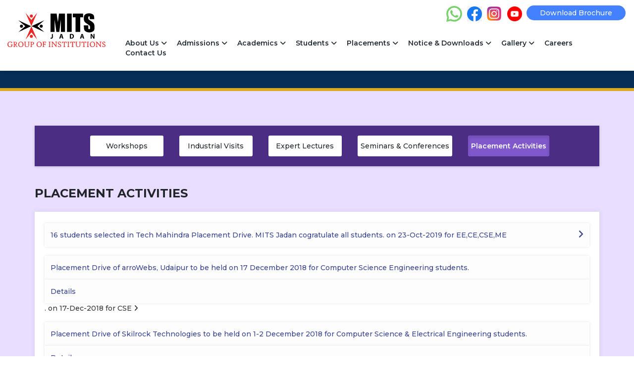

--- FILE ---
content_type: text/html; charset=UTF-8
request_url: https://mitsjadan.ac.in/academic.php?type=Placement
body_size: 7456
content:

<!DOCTYPE html>
<html lang="en">
<head>
<meta charset="utf-8">
<meta name="viewport" content="width=device-width, initial-scale=1.0">
<meta name="description" content="">
<meta name="Author" content="Pramod Jain">
<meta name="keywords" content="HTML, CSS, JavaScript">
<meta name="robots" content="index, follow" />
<meta name="geo.region" content="IN-RJ" />
<meta name="geo.placename" content="Jadan" />
<meta name="geo.region" content="IN-RJ" />
<meta name="geo.placename" content="Jadan" />
<title>Academics | MITS Jadan</title>

<!-- core CSS -->
<link rel="canonical" href="https://mitsjadan.ac.in/academic.php" >
<link rel="stylesheet" type="text/css" href="css/bootstrap.min.css">
<link rel="stylesheet" type="text/css" href="css/font-awesome.css">
<link rel="stylesheet" type="text/css" href="css/animate.min.css">
<link rel="stylesheet" type="text/css" href="css/prettyPhoto.css">
<link rel="stylesheet" type="text/css" href="css/main.css"> 
<link rel="stylesheet" type="text/css" href="css/responsive.css">

<link rel="icon" type="image/x-icon" sizes="144x144" href="images/ico/favicon.gif">
<!--<link rel="apple-touch-icon-precomposed" sizes="144x144" href="images/ico/apple-touch-icon-144-precomposed.png">-->
<link rel="apple-touch-icon-precomposed" sizes="114x114" href="images/ico/apple-touch-icon-114-precomposed.png">
<link rel="apple-touch-icon-precomposed" sizes="72x72" href="images/ico/apple-touch-icon-72-precomposed.png">
<link rel="apple-touch-icon-precomposed" href="images/ico/apple-touch-icon-57-precomposed.png">
</head>

<body class="homepage">

<!--------------- header ------------->

 <!-- Font Awesome (your links) -->
 <link rel="stylesheet" href="https://cdnjs.cloudflare.com/ajax/libs/font-awesome/4.7.0/css/font-awesome.min.css">
 <link href="https://cdnjs.cloudflare.com/ajax/libs/font-awesome/6.5.2/css/all.min.css" rel="stylesheet">

 <style>
     body {
         margin: 0 auto;
         box-sizing: border-box;
     }

     #header {
         position: fixed;
         top: 0;
         left: 0;
         width: 100%;
         z-index: 9999;
         background: #fff;
         box-shadow: 0 2px 6px rgba(0, 0, 0, 0.1);
     }

     .item {
         padding-top: 120px;
     }

     .mech-page .breadcrumb {
         background: #0D2C54;
         font-family: 'Montserrat', sans-serif;
         color: #fff;
         font-size: 35px;
         font-weight: 900;
         border-bottom: 6px solid #dba921;
         margin-top: 125px;
     }

     .navbar-toggle {
         margin-top: -36px;
     }

     .navbar-default .navbar-nav>li>a {
         color: #242c34;
         font-size: 14px !important;
         padding: 0;
         font-weight: 600;
     }

     /* ===== Desktop hover anti-flicker fix ===== */
     @media (min-width: 992px) {

         /* Base dropdown menu hidden state */
         .navbar .dropdown-menu {
             display: block;
             /* keep layout stable to avoid reflow flicker */
             visibility: hidden;
             opacity: 0;
             transform: translateY(6px);
             transition: opacity .15s ease, transform .15s ease, visibility 0s linear .15s;
             pointer-events: none;
             /* prevent accidental hover when hidden */
             z-index: 10000;
             margin-top: 0;
             /* remove gaps that cause hover loss */
             border-top-left-radius: 0;
             border-top-right-radius: 0;
         }

         /* Show when hovering parent OR the menu itself */
         .navbar .dropdown:hover>.dropdown-menu,
         .navbar .dropdown-menu:hover {
             visibility: visible;
             opacity: 1;
             transform: translateY(0);
             transition-delay: 0s;
             /* show immediately */
             pointer-events: auto;
         }

         /* Nested submenu positioning */
         .navbar .dropdown-submenu {
             position: relative;
         }

         .navbar .dropdown-submenu>.dropdown-menu {
             top: 0;
             left: 100%;
             margin-left: 0;
             /* avoid tiny gap */
             margin-top: 0;
         }

         .navbar .dropdown-submenu:hover>.dropdown-menu,
         .navbar .dropdown-submenu .dropdown-menu:hover {
             visibility: visible;
             opacity: 1;
             transform: translateY(0);
             pointer-events: auto;
         }

         /* Support class from small JS helper below */
         .navbar .dropdown.open-hover>.dropdown-menu {
             visibility: visible;
             opacity: 1;
             transform: translateY(0);
             pointer-events: auto;
             transition-delay: 0s;
         }
     }

     /* ===== End desktop hover fix ===== */

     @media (max-width: 768px) {
         .mech-page .grid-2 {
             grid-template-columns: 1fr;
             /* stack items */
         }

         .mech-page .grid-2>div:first-child {
             grid-row: 2;
         }

         /* content second */
         .mech-page .grid-2>div:last-child {
             grid-row: 1;
         }

         /* image first */
     }

     @media screen and (max-width: 480px) {
         .busfee h2 {
             font-size: 34px;
         }

         .mech-page .com-img img {
             height: 450px;
         }

         .mech-page .breadcrumb {
             margin-top: 148px;
         }
     }

     @media screen and (max-width: 480px) {
         .subheader h1 {
             font-size: 34px;
         }
     }

     @media screen and (max-width: 480px) {
         .whatsapp-mobile1 {
             display: none !important;
         }
     }

     @media screen and (max-width: 480px) {
         .logo-area {
             margin-top: 15px;
         }
     }

     /* (duplicate rule kept as in your original) */
     .navbar-default .navbar-nav>li>a {
         color: #242c34;
         /*margin: 0 24px;*/
         font-size: 14px !important;
         padding: 0;
     }
 </style>
 </head>

 <body class="mech-page">

     <header id="header">
         <div class="logo-bar">
             <div class="container-fluid">
                 <div class="row">

                     <div class="col-md-2 col-sm-3 col-xs-12">
                         <div class="logo-area">
                             <a href="https://mitsjadan.ac.in">
                                 <img src="images/logo.svg" class="img-responsive wow fadeInUp" alt="Logo" />
                             </a>
                         </div>
                     </div>

                     <div class="col-md-10 col-sm-9 col-xs-12">
                         <div class="top-contact">
                             <ul class="list-inline" style="margin-top:10px;">
                                 <a href="https://wa.me/918955350306" style="padding:3px;"><img src="images/whatsapp.png" alt="Whatsapp"></a>
                                 <a href="https://facebook.com/mitsjadan" target="_blank" style="padding:3px;"><img src="images/facebook.png" style="height:30px;width:30px;" alt="Facebook"></a>
                                 <a href="https://www.instagram.com/mitscollegejadan" target="_blank"><img src="images/instgram.png" style="height:35px;width:35px;" alt="Instagram"></a>
                                 <a href="https://www.youtube.com/channel/UCjwLhOp36MPLnBpPERfrUuA" target="_blank" style="padding:5px;"><img src="images/youtube.png" style="height:30px;width:30px;" alt="Youtube"></a>
                                 <li class="whatsapp-mobile1" style="width:200px; background-color:#4381fe;padding-top: 5px;padding-bottom: 5px;margin-bottom: 10px;">
                                     <a href="images/MITS Brochure - 2025.pdf" download>Download Brochure</a>
                                 </li>
                             </ul>
                         </div>

                         <div class="main-menu">
                             <nav class="navbar navbar-default" role="banner">
                                 <div class="navbar-header">
                                     <button type="button" class="navbar-toggle" data-toggle="collapse" data-target=".navbar-collapse" style="margin-top:-54px;">
                                         <span class="sr-only">Toggle navigation</span>
                                         <span class="icon-bar"></span>
                                         <span class="icon-bar"></span>
                                         <span class="icon-bar"></span>
                                     </button>
                                 </div>

                                 <div class="collapse navbar-collapse navbar-right">
                                     <ul class="nav navbar-nav">

                                         <li class="dropdown">
                                             <a href="#" class="dropdown-toggle" data-toggle="dropdown">About Us <i class="fa fa-angle-down"></i></a>
                                             <ul class="dropdown-menu">
                                                 <li><a href="about-mits.php">About MITS</a></li>
                                                 <li><a href="about-vjt.php">About VJT</a></li>
                                                 <li><a href="governing-council-members.php">Governing Council Members</a></li>
                                                 <li><a href="directors.php">Director & Principal Message</a></li>
                                                 <li><a href="trustee.php">Trustee Message</a></li>
                                                 <li><a href="dean.php">Dean Message</a></li>
                                                 <li><a href="admin.php">Administration</a></li>
                                             </ul>
                                         </li>

                                         <li class="dropdown">
                                             <a href="#" class="dropdown-toggle" data-toggle="dropdown">Admissions <i class="fa fa-angle-down"></i></a>
                                             <ul class="dropdown-menu">
                                                 <li><a href="images/MITS Brochure - 2025.pdf" target="_blank">College Brochure</a></li>
                                                 <li><a href="academic-fee.php">Academic Fees</a></li>
                                             </ul>
                                         </li>

                                         <li class="dropdown">
                                             <a href="#" class="dropdown-toggle" data-toggle="dropdown">Academics <i class="fa fa-angle-down"></i></a>
                                             <ul class="dropdown-menu">
                                                 <li class="dropdown dropdown-submenu">
                                                     <a href="#" class="dropdown-toggle" data-toggle="dropdown">Engineering Programs <i class="fa fa-angle-right"></i></a>
                                                     <ul class="dropdown-menu">
                                                         <li><a href="btech-first-year.php">First Year</a></li>
                                                         <li><a href="https://mitsjadan.ac.in/civil-engineering-college-in-pali.php">Civil Engineering</a></li>
                                                         <li><a href="computer-science-engineering-college-in-pali.php">Computer Science Engineering</a></li>
                                                         <li><a href="mechanical-engineering-college-in-pali.php">Mechanical Engineering</a></li>
                                                         <li><a href="other-engineering-department.php">Other Department</a></li>
                                                     </ul>
                                                 </li>

                                                 <li class="dropdown dropdown-submenu">
                                                     <a href="#" class="dropdown-toggle" data-toggle="dropdown">Degree Programs<i class="fa fa-angle-right"></i></a>
                                                     <ul class="dropdown-menu">
                                                         <li><a href="ba-college-in-Pali.php">BA</a></li>
                                                         <li><a href="bcom-college-in-Pali.php">B Com</a></li>
                                                         <li><a href="bca-college-in-pali.php">BCA</a></li>
                                                         <li><a href="bsc-college-in-Pali.php">BSc (PCM)</a></li>
                                                         <li><a href="bsc-cbz-college-in-Pali.php">BSc (CBZ)</a></li>
                                                     </ul>
                                                 </li>

                                                 <li class="dropdown dropdown-submenu">
                                                     <a href="#" class="dropdown-toggle" data-toggle="dropdown">Faculty & Other Staffs<i class="fa fa-angle-right"></i></a>
                                                     <ul class="dropdown-menu">
                                                         <li><a href="faculty-members.php">Faculty</a></li>
                                                         <li><a href="non-technical-faculty-members.php">Non-Technical Staff</a></li>
                                                     </ul>
                                                 </li>
                                             </ul>
                                         </li>

                                         <li class="dropdown">
                                             <a href="#" class="dropdown-toggle" data-toggle="dropdown">Students <i class="fa fa-angle-down"></i></a>
                                             <ul class="dropdown-menu">
                                                 <li class="dropdown dropdown-submenu">
                                                     <a href="#" class="dropdown-toggle" data-toggle="dropdown">College Life<i class="fa fa-angle-right"></i></a>
                                                     <ul class="dropdown-menu">
                                                         <li><a href="#">Campus Life</a></li>
                                                         <li><a href="classrooms-labs-library.php">Classrooms, Labs & Library</a></li>
                                                         <li><a href="sports-and-events.php">Sports & Events</a></li>
                                                     </ul>
                                                 </li>
                                                 <li><a href="unversity-rank-holder.php">University Rank Holders</a></li>
                                                 <li><a href="student-fee-submission.php">Fee Submission</a></li>
                                                 <li><a href="https://www.youth4work.com/onlinetalenttest" target="_blank">AICTE Online Skill Test</a></li>
                                             </ul>
                                         </li>

                                         <li class="dropdown">
                                             <a href="#" class="dropdown-toggle" data-toggle="dropdown">Placements <i class="fa fa-angle-down"></i></a>
                                             <ul class="dropdown-menu">
                                                 <li><a href="placed-students.php">Placed Students</a></li>
                                                 <li><a href="placement-statistics.php">Placement Statistics</a></li>
                                                 <li><a href="training-partners.php">Training Partners</a></li>
                                                 <li><a href="mou-with-industries.php">Institute - Industry Tie-Ups</a></li>
                                                 <li><a href="training-and-placement.php">Training & Placement Cell</a></li>
                                                 <li><a href="academic-initiative.php">Academic Initiatives</a></li>
                                             </ul>
                                         </li>

                                         <li class="dropdown">
                                             <a href="#" class="dropdown-toggle" data-toggle="dropdown">Notice & Downloads <i class="fa fa-angle-down"></i></a>
                                             <ul class="dropdown-menu">
                                                 <li><a href="images/MITS Brochure - 2025.pdf" target="_blank">College Brochure</a></li>
                                                 <li><a href="images/BTU Back Examination Form Notice.pdf" target="_blank">Exam Notifications</a></li>
                                                 <li><a href="university-notification.php">University Notifications</a></li>
                                                 <li><a href="student-feedback.php">Student Feedback Form</a></li>
                                                 <li><a href="student-grievance-form.php">Student Grievance Form</a></li>
                                                 <li><a href="student-caste-grievance-form.php">Caste Based Discrimination Grievance Form</a></li>
                                                 <li><a href="pdf/MITS 2025.pdf" target="_blank">Public Notice</a></li>
                                             </ul>
                                         </li>

                                         <li class="dropdown">
                                             <a href="#" class="dropdown-toggle" data-toggle="dropdown">Gallery <i class="fa fa-angle-down"></i></a>
                                             <ul class="dropdown-menu">
                                                 <!-- <li><a href="event-and-activities.php">Events & Activities</a></li> -->
                                                 <li><a href="event_and_activity.php">Events & Activities</a></li>
                                                 <li><a href="news-and-media.php">News & Media</a></li>
                                             </ul>
                                         </li>

                                         <li><a href="career.php">Careers</a></li>
                                         <li><a href="contact.php">Contact Us</a></li>
                                         <li class="whatsapp-mobile"><a href="images/MITS Brochure - 2024.pdf" download>Download Brochure</a></li>

                                     </ul>
                                 </div>
                             </nav>
                         </div>

                     </div>

                 </div>
             </div>
         </div>
     </header>    
    
<!--------------- subheader ------------->

<div class="subheader">
  <div class="container">
     <div class="row">
     
        <div class="col-md-12">
            <h1>Academics</h1>
        </div>

     </div>
  </div>
</div>
    
    
<!--------------- Academics ------------->  

<div class="academic-other">
    <div class="container">
        <div class="row">
            
            <div class="col-md-12 col-sm-12 col-xs-12">
            	<div class="academic-tab">
                	<ul class="nav" role="tablist">
                        <li><a class="btn" href="academic.php?type=workshop">Workshops</a></li>
                        <li><a class="btn" href="academic.php?type=IndutrialVisit">Industrial Visits</a></li>
                        <li><a class="btn" href="academic.php?type=ExpertLecture">Expert Lectures</a></li>
                        <li class="width-control"><a class="btn" href="academic.php?type=Seminars">Seminars & Conferences</a></li>
                        <li class="width-control"><a class="btn active " href="academic.php?type=Placement">Placement Activities</a></li>
                    </ul>
                </div>        
<!------------------------------ workshop ------------------------------> 
                           
<!------------------------------ Indutrial Visit ------------------------------> 			

                        <!------------------------------ Expert Lecture ------------------------------>                 

						                
                
<!------------------------------ Seminars ------------------------------>                

				                
                
<!------------------------------ Placement ------------------------------> 

				
                        <div class="accordion-style">
                            <h2>Placement Activities</h2>
                            <div class="accordion">
                                <div class="panel-group" id="accordion1">
                                                                  <div class="panel panel-default">
                                    <div class="panel-heading active">
                                        <a class="accordion-toggle" data-toggle="collapse" data-parent="#accordion1" href="#166">
                                          16 students selected in Tech Mahindra Placement Drive. MITS Jadan cogratulate all students. on 23-Oct-2019 for EE,CE,CSE,ME                                          <span class="fa fa-angle-right"></span>
                                        </a>
                                    </div>
        
                                    <div id="166" class="panel-collapse collapse">
                                      <div class="panel-body">
                                          <div class="accordion-inner">
                                                <div class="row">
                                                                                                        <div class="col-xs-12 col-sm-4 col-md-3">
                                                        <div class="recent-work-wrap">
                                                            <img class="img-responsive" src="mitsadmin/activity/Placement Drive/facebook_1572581178646.jpg" alt="activities">
                                                            <div class="overlay">
                                                                <div class="recent-work-inner">
                                                                    <a class="preview" href="mitsadmin/activity/Placement Drive/facebook_1572581178646.jpg" rel="prettyPhoto"><i class="fa fa-eye"></i> View</a>
                                                                </div> 
                                                            </div>
                                                        </div>
                                                </div> 
        
                                                     
                                                </div>                                       
                                          </div>
        
                                      </div>
                                    </div>
                                  </div>
                                                                    <div class="panel panel-default">
                                    <div class="panel-heading active">
                                        <a class="accordion-toggle" data-toggle="collapse" data-parent="#accordion1" href="#136">
                                          Placement Drive of arroWebs, Udaipur to be held on 17 December 2018 for Computer Science Engineering students. <a href='mitsadmin/activity/Placement Drive/arroWebs Campus Placement Proposal - MITS Jadan - 2018.pdf' target='blank'>Details</a>. on 17-Dec-2018 for CSE                                          <span class="fa fa-angle-right"></span>
                                        </a>
                                    </div>
        
                                    <div id="136" class="panel-collapse collapse">
                                      <div class="panel-body">
                                          <div class="accordion-inner">
                                                <div class="row">
                                                                                                        <div class="col-xs-12 col-sm-4 col-md-3">
                                                        <div class="recent-work-wrap">
                                                            <img class="img-responsive" src="mitsadmin/activity/Placement Drive/arroWebs Campus Placement Proposal - MITS Jadan - 2018-page-001.jpg" alt="activities">
                                                            <div class="overlay">
                                                                <div class="recent-work-inner">
                                                                    <a class="preview" href="mitsadmin/activity/Placement Drive/arroWebs Campus Placement Proposal - MITS Jadan - 2018-page-001.jpg" rel="prettyPhoto"><i class="fa fa-eye"></i> View</a>
                                                                </div> 
                                                            </div>
                                                        </div>
                                                </div> 
        
                                                     
                                                </div>                                       
                                          </div>
        
                                      </div>
                                    </div>
                                  </div>
                                                                    <div class="panel panel-default">
                                    <div class="panel-heading active">
                                        <a class="accordion-toggle" data-toggle="collapse" data-parent="#accordion1" href="#135">
                                          Placement Drive of Skilrock Technologies to be held on 1-2 December 2018 for Computer Science & Electrical Engineering students. <a href='mitsadmin/activity/Placement Drive/Skilrock_Technologies_2019_Batch.pdf' target='blank'>Details</a>. on 01-Dec-2018 for EE,CSE                                          <span class="fa fa-angle-right"></span>
                                        </a>
                                    </div>
        
                                    <div id="135" class="panel-collapse collapse">
                                      <div class="panel-body">
                                          <div class="accordion-inner">
                                                <div class="row">
                                                                                                        <div class="col-xs-12 col-sm-4 col-md-3">
                                                        <div class="recent-work-wrap">
                                                            <img class="img-responsive" src="mitsadmin/activity/Placement Drive/Skilrock_Technologies_2019_Batch.jpg" alt="activities">
                                                            <div class="overlay">
                                                                <div class="recent-work-inner">
                                                                    <a class="preview" href="mitsadmin/activity/Placement Drive/Skilrock_Technologies_2019_Batch.jpg" rel="prettyPhoto"><i class="fa fa-eye"></i> View</a>
                                                                </div> 
                                                            </div>
                                                        </div>
                                                </div> 
        
                                                     
                                                </div>                                       
                                          </div>
        
                                      </div>
                                    </div>
                                  </div>
                                                                    <div class="panel panel-default">
                                    <div class="panel-heading active">
                                        <a class="accordion-toggle" data-toggle="collapse" data-parent="#accordion1" href="#104">
                                          Expert Session on Personality Groomig by Mr. Shrikant Gupta (International Speaker & corporate Trainer) & Reasoning Session by Mr. Aakash Gupta (IIT, Jodhpur) under Placement Training on 21-23 Jun, 2018 for Btech III sem and V sem students. on 21-Jun-2018 for CE,CSE,EE,ME                                          <span class="fa fa-angle-right"></span>
                                        </a>
                                    </div>
        
                                    <div id="104" class="panel-collapse collapse">
                                      <div class="panel-body">
                                          <div class="accordion-inner">
                                                <div class="row">
                                                                                                        <div class="col-xs-12 col-sm-4 col-md-3">
                                                        <div class="recent-work-wrap">
                                                            <img class="img-responsive" src="mitsadmin/activity/Placement Drive/" alt="activities">
                                                            <div class="overlay">
                                                                <div class="recent-work-inner">
                                                                    <a class="preview" href="mitsadmin/activity/Placement Drive/" rel="prettyPhoto"><i class="fa fa-eye"></i> View</a>
                                                                </div> 
                                                            </div>
                                                        </div>
                                                </div> 
        
                                                                                                        <div class="col-xs-12 col-sm-4 col-md-3">
                                                        <div class="recent-work-wrap">
                                                            <img class="img-responsive" src="mitsadmin/activity/Placement Drive/" alt="activities">
                                                            <div class="overlay">
                                                                <div class="recent-work-inner">
                                                                    <a class="preview" href="mitsadmin/activity/Placement Drive/" rel="prettyPhoto"><i class="fa fa-eye"></i> View</a>
                                                                </div> 
                                                            </div>
                                                        </div>
                                                    </div>
        
                                                                                                        <div class="col-xs-12 col-sm-4 col-md-3">
                                                        <div class="recent-work-wrap">
                                                            <img class="img-responsive" src="mitsadmin/activity/Placement Drive/" alt="activites">
                                                            <div class="overlay">
                                                                <div class="recent-work-inner">
                                                                    <a class="preview" href="mitsadmin/activity/Placement Drive/" rel="prettyPhoto"><i class="fa fa-eye"></i> View</a>
                                                                </div> 
                                                            </div>
                                                        </div>
                                                    </div>
        
                                                                                                        <div class="col-xs-12 col-sm-4 col-md-3">
                                                        <div class="recent-work-wrap">
                                                            <img class="img-responsive" src="mitsadmin/activity/Placement Drive/" alt="activities">
                                                            <div class="overlay">
                                                                <div class="recent-work-inner">
                                                                    <a class="preview" href="mitsadmin/activity/Placement Drive/" rel="prettyPhoto"><i class="fa fa-eye"></i> View</a>
                                                                </div> 
                                                            </div>
                                                        </div>
                                                    </div> 
        
                                                 
                                                </div>                                       
                                          </div>
        
                                      </div>
                                    </div>
                                  </div>
                                                                    <div class="panel panel-default">
                                    <div class="panel-heading active">
                                        <a class="accordion-toggle" data-toggle="collapse" data-parent="#accordion1" href="#62">
                                          MITS organized a Placement Drive of Somi conveyor Beltings Ltd. for VIII sem mechanical and electrical students. on 27-Mar-2018 for EE, ME                                          <span class="fa fa-angle-right"></span>
                                        </a>
                                    </div>
        
                                    <div id="62" class="panel-collapse collapse">
                                      <div class="panel-body">
                                          <div class="accordion-inner">
                                                <div class="row">
                                                                                                        <div class="col-xs-12 col-sm-4 col-md-3">
                                                        <div class="recent-work-wrap">
                                                            <img class="img-responsive" src="mitsadmin/activity/Placement Drive/" alt="activities">
                                                            <div class="overlay">
                                                                <div class="recent-work-inner">
                                                                    <a class="preview" href="mitsadmin/activity/Placement Drive/" rel="prettyPhoto"><i class="fa fa-eye"></i> View</a>
                                                                </div> 
                                                            </div>
                                                        </div>
                                                </div> 
        
                                                                                                        <div class="col-xs-12 col-sm-4 col-md-3">
                                                        <div class="recent-work-wrap">
                                                            <img class="img-responsive" src="mitsadmin/activity/Placement Drive/" alt="activities">
                                                            <div class="overlay">
                                                                <div class="recent-work-inner">
                                                                    <a class="preview" href="mitsadmin/activity/Placement Drive/" rel="prettyPhoto"><i class="fa fa-eye"></i> View</a>
                                                                </div> 
                                                            </div>
                                                        </div>
                                                    </div>
        
                                                                                                        <div class="col-xs-12 col-sm-4 col-md-3">
                                                        <div class="recent-work-wrap">
                                                            <img class="img-responsive" src="mitsadmin/activity/Placement Drive/" alt="activites">
                                                            <div class="overlay">
                                                                <div class="recent-work-inner">
                                                                    <a class="preview" href="mitsadmin/activity/Placement Drive/" rel="prettyPhoto"><i class="fa fa-eye"></i> View</a>
                                                                </div> 
                                                            </div>
                                                        </div>
                                                    </div>
        
                                                                                                        <div class="col-xs-12 col-sm-4 col-md-3">
                                                        <div class="recent-work-wrap">
                                                            <img class="img-responsive" src="mitsadmin/activity/Placement Drive/" alt="activities">
                                                            <div class="overlay">
                                                                <div class="recent-work-inner">
                                                                    <a class="preview" href="mitsadmin/activity/Placement Drive/" rel="prettyPhoto"><i class="fa fa-eye"></i> View</a>
                                                                </div> 
                                                            </div>
                                                        </div>
                                                    </div> 
        
                                                 
                                                </div>                                       
                                          </div>
        
                                      </div>
                                    </div>
                                  </div>
                                                                    <div class="panel panel-default">
                                    <div class="panel-heading active">
                                        <a class="accordion-toggle" data-toggle="collapse" data-parent="#accordion1" href="#65">
                                          MITS students participated in "Job Fair IT Day program" organized by Rajasthan Govt. on 20 and 21 March.  on 20-Mar-2018 for CE, CSE, EE, ME                                          <span class="fa fa-angle-right"></span>
                                        </a>
                                    </div>
        
                                    <div id="65" class="panel-collapse collapse">
                                      <div class="panel-body">
                                          <div class="accordion-inner">
                                                <div class="row">
                                                                                                        <div class="col-xs-12 col-sm-4 col-md-3">
                                                        <div class="recent-work-wrap">
                                                            <img class="img-responsive" src="mitsadmin/activity/Placement Drive/" alt="activities">
                                                            <div class="overlay">
                                                                <div class="recent-work-inner">
                                                                    <a class="preview" href="mitsadmin/activity/Placement Drive/" rel="prettyPhoto"><i class="fa fa-eye"></i> View</a>
                                                                </div> 
                                                            </div>
                                                        </div>
                                                </div> 
        
                                                                                                        <div class="col-xs-12 col-sm-4 col-md-3">
                                                        <div class="recent-work-wrap">
                                                            <img class="img-responsive" src="mitsadmin/activity/Placement Drive/" alt="activities">
                                                            <div class="overlay">
                                                                <div class="recent-work-inner">
                                                                    <a class="preview" href="mitsadmin/activity/Placement Drive/" rel="prettyPhoto"><i class="fa fa-eye"></i> View</a>
                                                                </div> 
                                                            </div>
                                                        </div>
                                                    </div>
        
                                                                                                        <div class="col-xs-12 col-sm-4 col-md-3">
                                                        <div class="recent-work-wrap">
                                                            <img class="img-responsive" src="mitsadmin/activity/Placement Drive/" alt="activites">
                                                            <div class="overlay">
                                                                <div class="recent-work-inner">
                                                                    <a class="preview" href="mitsadmin/activity/Placement Drive/" rel="prettyPhoto"><i class="fa fa-eye"></i> View</a>
                                                                </div> 
                                                            </div>
                                                        </div>
                                                    </div>
        
                                                                                                        <div class="col-xs-12 col-sm-4 col-md-3">
                                                        <div class="recent-work-wrap">
                                                            <img class="img-responsive" src="mitsadmin/activity/Placement Drive/" alt="activities">
                                                            <div class="overlay">
                                                                <div class="recent-work-inner">
                                                                    <a class="preview" href="mitsadmin/activity/Placement Drive/" rel="prettyPhoto"><i class="fa fa-eye"></i> View</a>
                                                                </div> 
                                                            </div>
                                                        </div>
                                                    </div> 
        
                                                 
                                                </div>                                       
                                          </div>
        
                                      </div>
                                    </div>
                                  </div>
                                                                    <div class="panel panel-default">
                                    <div class="panel-heading active">
                                        <a class="accordion-toggle" data-toggle="collapse" data-parent="#accordion1" href="#68">
                                          MITS organized a Placement Drive of National Tools Jodhpur for VIII sem mechanical and electrical students. on 12-Mar-2018 for EE, ME                                          <span class="fa fa-angle-right"></span>
                                        </a>
                                    </div>
        
                                    <div id="68" class="panel-collapse collapse">
                                      <div class="panel-body">
                                          <div class="accordion-inner">
                                                <div class="row">
                                                                                                        <div class="col-xs-12 col-sm-4 col-md-3">
                                                        <div class="recent-work-wrap">
                                                            <img class="img-responsive" src="mitsadmin/activity/Placement Drive/" alt="activities">
                                                            <div class="overlay">
                                                                <div class="recent-work-inner">
                                                                    <a class="preview" href="mitsadmin/activity/Placement Drive/" rel="prettyPhoto"><i class="fa fa-eye"></i> View</a>
                                                                </div> 
                                                            </div>
                                                        </div>
                                                </div> 
        
                                                                                                        <div class="col-xs-12 col-sm-4 col-md-3">
                                                        <div class="recent-work-wrap">
                                                            <img class="img-responsive" src="mitsadmin/activity/Placement Drive/" alt="activities">
                                                            <div class="overlay">
                                                                <div class="recent-work-inner">
                                                                    <a class="preview" href="mitsadmin/activity/Placement Drive/" rel="prettyPhoto"><i class="fa fa-eye"></i> View</a>
                                                                </div> 
                                                            </div>
                                                        </div>
                                                    </div>
        
                                                                                                        <div class="col-xs-12 col-sm-4 col-md-3">
                                                        <div class="recent-work-wrap">
                                                            <img class="img-responsive" src="mitsadmin/activity/Placement Drive/" alt="activites">
                                                            <div class="overlay">
                                                                <div class="recent-work-inner">
                                                                    <a class="preview" href="mitsadmin/activity/Placement Drive/" rel="prettyPhoto"><i class="fa fa-eye"></i> View</a>
                                                                </div> 
                                                            </div>
                                                        </div>
                                                    </div>
        
                                                                                                        <div class="col-xs-12 col-sm-4 col-md-3">
                                                        <div class="recent-work-wrap">
                                                            <img class="img-responsive" src="mitsadmin/activity/Placement Drive/" alt="activities">
                                                            <div class="overlay">
                                                                <div class="recent-work-inner">
                                                                    <a class="preview" href="mitsadmin/activity/Placement Drive/" rel="prettyPhoto"><i class="fa fa-eye"></i> View</a>
                                                                </div> 
                                                            </div>
                                                        </div>
                                                    </div> 
        
                                                 
                                                </div>                                       
                                          </div>
        
                                      </div>
                                    </div>
                                  </div>
                                                                    <div class="panel panel-default">
                                    <div class="panel-heading active">
                                        <a class="accordion-toggle" data-toggle="collapse" data-parent="#accordion1" href="#69">
                                          Dot Squares Jodhpur organized a II Round Placement Drive in Jaipur of MITS Students selected in I Round at MITS Campus for VIII sem CSE and EE students. on 06-Mar-2018 for CSE, EE                                          <span class="fa fa-angle-right"></span>
                                        </a>
                                    </div>
        
                                    <div id="69" class="panel-collapse collapse">
                                      <div class="panel-body">
                                          <div class="accordion-inner">
                                                <div class="row">
                                                                                                        <div class="col-xs-12 col-sm-4 col-md-3">
                                                        <div class="recent-work-wrap">
                                                            <img class="img-responsive" src="mitsadmin/activity/Placement Drive/" alt="activities">
                                                            <div class="overlay">
                                                                <div class="recent-work-inner">
                                                                    <a class="preview" href="mitsadmin/activity/Placement Drive/" rel="prettyPhoto"><i class="fa fa-eye"></i> View</a>
                                                                </div> 
                                                            </div>
                                                        </div>
                                                </div> 
        
                                                                                                        <div class="col-xs-12 col-sm-4 col-md-3">
                                                        <div class="recent-work-wrap">
                                                            <img class="img-responsive" src="mitsadmin/activity/Placement Drive/" alt="activities">
                                                            <div class="overlay">
                                                                <div class="recent-work-inner">
                                                                    <a class="preview" href="mitsadmin/activity/Placement Drive/" rel="prettyPhoto"><i class="fa fa-eye"></i> View</a>
                                                                </div> 
                                                            </div>
                                                        </div>
                                                    </div>
        
                                                                                                        <div class="col-xs-12 col-sm-4 col-md-3">
                                                        <div class="recent-work-wrap">
                                                            <img class="img-responsive" src="mitsadmin/activity/Placement Drive/" alt="activites">
                                                            <div class="overlay">
                                                                <div class="recent-work-inner">
                                                                    <a class="preview" href="mitsadmin/activity/Placement Drive/" rel="prettyPhoto"><i class="fa fa-eye"></i> View</a>
                                                                </div> 
                                                            </div>
                                                        </div>
                                                    </div>
        
                                                                                                        <div class="col-xs-12 col-sm-4 col-md-3">
                                                        <div class="recent-work-wrap">
                                                            <img class="img-responsive" src="mitsadmin/activity/Placement Drive/" alt="activities">
                                                            <div class="overlay">
                                                                <div class="recent-work-inner">
                                                                    <a class="preview" href="mitsadmin/activity/Placement Drive/" rel="prettyPhoto"><i class="fa fa-eye"></i> View</a>
                                                                </div> 
                                                            </div>
                                                        </div>
                                                    </div> 
        
                                                 
                                                </div>                                       
                                          </div>
        
                                      </div>
                                    </div>
                                  </div>
                                                                    <div class="panel panel-default">
                                    <div class="panel-heading active">
                                        <a class="accordion-toggle" data-toggle="collapse" data-parent="#accordion1" href="#75">
                                          MITS organized a Placement Drive of IT Radical Jodhpur for VIII sem computer science and electrical students. on 05-Feb-2018 for CSE, EE                                          <span class="fa fa-angle-right"></span>
                                        </a>
                                    </div>
        
                                    <div id="75" class="panel-collapse collapse">
                                      <div class="panel-body">
                                          <div class="accordion-inner">
                                                <div class="row">
                                                                                                        <div class="col-xs-12 col-sm-4 col-md-3">
                                                        <div class="recent-work-wrap">
                                                            <img class="img-responsive" src="mitsadmin/activity/Placement Drive/" alt="activities">
                                                            <div class="overlay">
                                                                <div class="recent-work-inner">
                                                                    <a class="preview" href="mitsadmin/activity/Placement Drive/" rel="prettyPhoto"><i class="fa fa-eye"></i> View</a>
                                                                </div> 
                                                            </div>
                                                        </div>
                                                </div> 
        
                                                                                                        <div class="col-xs-12 col-sm-4 col-md-3">
                                                        <div class="recent-work-wrap">
                                                            <img class="img-responsive" src="mitsadmin/activity/Placement Drive/" alt="activities">
                                                            <div class="overlay">
                                                                <div class="recent-work-inner">
                                                                    <a class="preview" href="mitsadmin/activity/Placement Drive/" rel="prettyPhoto"><i class="fa fa-eye"></i> View</a>
                                                                </div> 
                                                            </div>
                                                        </div>
                                                    </div>
        
                                                                                                        <div class="col-xs-12 col-sm-4 col-md-3">
                                                        <div class="recent-work-wrap">
                                                            <img class="img-responsive" src="mitsadmin/activity/Placement Drive/" alt="activites">
                                                            <div class="overlay">
                                                                <div class="recent-work-inner">
                                                                    <a class="preview" href="mitsadmin/activity/Placement Drive/" rel="prettyPhoto"><i class="fa fa-eye"></i> View</a>
                                                                </div> 
                                                            </div>
                                                        </div>
                                                    </div>
        
                                                                                                        <div class="col-xs-12 col-sm-4 col-md-3">
                                                        <div class="recent-work-wrap">
                                                            <img class="img-responsive" src="mitsadmin/activity/Placement Drive/" alt="activities">
                                                            <div class="overlay">
                                                                <div class="recent-work-inner">
                                                                    <a class="preview" href="mitsadmin/activity/Placement Drive/" rel="prettyPhoto"><i class="fa fa-eye"></i> View</a>
                                                                </div> 
                                                            </div>
                                                        </div>
                                                    </div> 
        
                                                 
                                                </div>                                       
                                          </div>
        
                                      </div>
                                    </div>
                                  </div>
                                                                    <div class="panel panel-default">
                                    <div class="panel-heading active">
                                        <a class="accordion-toggle" data-toggle="collapse" data-parent="#accordion1" href="#77">
                                          MITS organized a Placement Drive of GENPACT for VIII sem students. on 29-Jan-2018 for CE, CSE, EE, ME                                          <span class="fa fa-angle-right"></span>
                                        </a>
                                    </div>
        
                                    <div id="77" class="panel-collapse collapse">
                                      <div class="panel-body">
                                          <div class="accordion-inner">
                                                <div class="row">
                                                                                                        <div class="col-xs-12 col-sm-4 col-md-3">
                                                        <div class="recent-work-wrap">
                                                            <img class="img-responsive" src="mitsadmin/activity/Placement Drive/" alt="activities">
                                                            <div class="overlay">
                                                                <div class="recent-work-inner">
                                                                    <a class="preview" href="mitsadmin/activity/Placement Drive/" rel="prettyPhoto"><i class="fa fa-eye"></i> View</a>
                                                                </div> 
                                                            </div>
                                                        </div>
                                                </div> 
        
                                                                                                        <div class="col-xs-12 col-sm-4 col-md-3">
                                                        <div class="recent-work-wrap">
                                                            <img class="img-responsive" src="mitsadmin/activity/Placement Drive/" alt="activities">
                                                            <div class="overlay">
                                                                <div class="recent-work-inner">
                                                                    <a class="preview" href="mitsadmin/activity/Placement Drive/" rel="prettyPhoto"><i class="fa fa-eye"></i> View</a>
                                                                </div> 
                                                            </div>
                                                        </div>
                                                    </div>
        
                                                                                                        <div class="col-xs-12 col-sm-4 col-md-3">
                                                        <div class="recent-work-wrap">
                                                            <img class="img-responsive" src="mitsadmin/activity/Placement Drive/" alt="activites">
                                                            <div class="overlay">
                                                                <div class="recent-work-inner">
                                                                    <a class="preview" href="mitsadmin/activity/Placement Drive/" rel="prettyPhoto"><i class="fa fa-eye"></i> View</a>
                                                                </div> 
                                                            </div>
                                                        </div>
                                                    </div>
        
                                                                                                        <div class="col-xs-12 col-sm-4 col-md-3">
                                                        <div class="recent-work-wrap">
                                                            <img class="img-responsive" src="mitsadmin/activity/Placement Drive/" alt="activities">
                                                            <div class="overlay">
                                                                <div class="recent-work-inner">
                                                                    <a class="preview" href="mitsadmin/activity/Placement Drive/" rel="prettyPhoto"><i class="fa fa-eye"></i> View</a>
                                                                </div> 
                                                            </div>
                                                        </div>
                                                    </div> 
        
                                                 
                                                </div>                                       
                                          </div>
        
                                      </div>
                                    </div>
                                  </div>
                                                                    <div class="panel panel-default">
                                    <div class="panel-heading active">
                                        <a class="accordion-toggle" data-toggle="collapse" data-parent="#accordion1" href="#79">
                                          MITS organized a Placement Drive of Tech Bizz Solutions, Jodhpur for VIII sem CSE students. on 24-Jan-2018 for CSE                                          <span class="fa fa-angle-right"></span>
                                        </a>
                                    </div>
        
                                    <div id="79" class="panel-collapse collapse">
                                      <div class="panel-body">
                                          <div class="accordion-inner">
                                                <div class="row">
                                                                                                        <div class="col-xs-12 col-sm-4 col-md-3">
                                                        <div class="recent-work-wrap">
                                                            <img class="img-responsive" src="mitsadmin/activity/Placement Drive/" alt="activities">
                                                            <div class="overlay">
                                                                <div class="recent-work-inner">
                                                                    <a class="preview" href="mitsadmin/activity/Placement Drive/" rel="prettyPhoto"><i class="fa fa-eye"></i> View</a>
                                                                </div> 
                                                            </div>
                                                        </div>
                                                </div> 
        
                                                                                                        <div class="col-xs-12 col-sm-4 col-md-3">
                                                        <div class="recent-work-wrap">
                                                            <img class="img-responsive" src="mitsadmin/activity/Placement Drive/" alt="activities">
                                                            <div class="overlay">
                                                                <div class="recent-work-inner">
                                                                    <a class="preview" href="mitsadmin/activity/Placement Drive/" rel="prettyPhoto"><i class="fa fa-eye"></i> View</a>
                                                                </div> 
                                                            </div>
                                                        </div>
                                                    </div>
        
                                                                                                        <div class="col-xs-12 col-sm-4 col-md-3">
                                                        <div class="recent-work-wrap">
                                                            <img class="img-responsive" src="mitsadmin/activity/Placement Drive/" alt="activites">
                                                            <div class="overlay">
                                                                <div class="recent-work-inner">
                                                                    <a class="preview" href="mitsadmin/activity/Placement Drive/" rel="prettyPhoto"><i class="fa fa-eye"></i> View</a>
                                                                </div> 
                                                            </div>
                                                        </div>
                                                    </div>
        
                                                                                                        <div class="col-xs-12 col-sm-4 col-md-3">
                                                        <div class="recent-work-wrap">
                                                            <img class="img-responsive" src="mitsadmin/activity/Placement Drive/" alt="activities">
                                                            <div class="overlay">
                                                                <div class="recent-work-inner">
                                                                    <a class="preview" href="mitsadmin/activity/Placement Drive/" rel="prettyPhoto"><i class="fa fa-eye"></i> View</a>
                                                                </div> 
                                                            </div>
                                                        </div>
                                                    </div> 
        
                                                 
                                                </div>                                       
                                          </div>
        
                                      </div>
                                    </div>
                                  </div>
                                                                    <div class="panel panel-default">
                                    <div class="panel-heading active">
                                        <a class="accordion-toggle" data-toggle="collapse" data-parent="#accordion1" href="#54">
                                          On the occasion of "National Youth Day", MITS organize an "Industry -Startup Awareness Conclave". <a href="Final_Schedule_12th_jan.PDF" target="_blank">View schedule</a>
 on 12-Jan-2018 for CE,CSE,EE,ME                                          <span class="fa fa-angle-right"></span>
                                        </a>
                                    </div>
        
                                    <div id="54" class="panel-collapse collapse">
                                      <div class="panel-body">
                                          <div class="accordion-inner">
                                                <div class="row">
                                                                                                        <div class="col-xs-12 col-sm-4 col-md-3">
                                                        <div class="recent-work-wrap">
                                                            <img class="img-responsive" src="mitsadmin/activity/Placement Drive/startup_awareness_1.jpg" alt="activities">
                                                            <div class="overlay">
                                                                <div class="recent-work-inner">
                                                                    <a class="preview" href="mitsadmin/activity/Placement Drive/startup_awareness_1.jpg" rel="prettyPhoto"><i class="fa fa-eye"></i> View</a>
                                                                </div> 
                                                            </div>
                                                        </div>
                                                </div> 
        
                                                                                                        <div class="col-xs-12 col-sm-4 col-md-3">
                                                        <div class="recent-work-wrap">
                                                            <img class="img-responsive" src="mitsadmin/activity/Placement Drive/" alt="activities">
                                                            <div class="overlay">
                                                                <div class="recent-work-inner">
                                                                    <a class="preview" href="mitsadmin/activity/Placement Drive/" rel="prettyPhoto"><i class="fa fa-eye"></i> View</a>
                                                                </div> 
                                                            </div>
                                                        </div>
                                                    </div>
        
                                                                                                        <div class="col-xs-12 col-sm-4 col-md-3">
                                                        <div class="recent-work-wrap">
                                                            <img class="img-responsive" src="mitsadmin/activity/Placement Drive/" alt="activites">
                                                            <div class="overlay">
                                                                <div class="recent-work-inner">
                                                                    <a class="preview" href="mitsadmin/activity/Placement Drive/" rel="prettyPhoto"><i class="fa fa-eye"></i> View</a>
                                                                </div> 
                                                            </div>
                                                        </div>
                                                    </div>
        
                                                                                                        <div class="col-xs-12 col-sm-4 col-md-3">
                                                        <div class="recent-work-wrap">
                                                            <img class="img-responsive" src="mitsadmin/activity/Placement Drive/" alt="activities">
                                                            <div class="overlay">
                                                                <div class="recent-work-inner">
                                                                    <a class="preview" href="mitsadmin/activity/Placement Drive/" rel="prettyPhoto"><i class="fa fa-eye"></i> View</a>
                                                                </div> 
                                                            </div>
                                                        </div>
                                                    </div> 
        
                                                 
                                                </div>                                       
                                          </div>
        
                                      </div>
                                    </div>
                                  </div>
                                                                    <div class="panel panel-default">
                                    <div class="panel-heading active">
                                        <a class="accordion-toggle" data-toggle="collapse" data-parent="#accordion1" href="#87">
                                          MITS organized a Placement Drive of Skil Rock Technologies for VII sem CSE & EE students. on 12-Nov-2017 for CSE,EE                                          <span class="fa fa-angle-right"></span>
                                        </a>
                                    </div>
        
                                    <div id="87" class="panel-collapse collapse">
                                      <div class="panel-body">
                                          <div class="accordion-inner">
                                                <div class="row">
                                                                                                        <div class="col-xs-12 col-sm-4 col-md-3">
                                                        <div class="recent-work-wrap">
                                                            <img class="img-responsive" src="mitsadmin/activity/Placement Drive/" alt="activities">
                                                            <div class="overlay">
                                                                <div class="recent-work-inner">
                                                                    <a class="preview" href="mitsadmin/activity/Placement Drive/" rel="prettyPhoto"><i class="fa fa-eye"></i> View</a>
                                                                </div> 
                                                            </div>
                                                        </div>
                                                </div> 
        
                                                                                                        <div class="col-xs-12 col-sm-4 col-md-3">
                                                        <div class="recent-work-wrap">
                                                            <img class="img-responsive" src="mitsadmin/activity/Placement Drive/" alt="activities">
                                                            <div class="overlay">
                                                                <div class="recent-work-inner">
                                                                    <a class="preview" href="mitsadmin/activity/Placement Drive/" rel="prettyPhoto"><i class="fa fa-eye"></i> View</a>
                                                                </div> 
                                                            </div>
                                                        </div>
                                                    </div>
        
                                                                                                        <div class="col-xs-12 col-sm-4 col-md-3">
                                                        <div class="recent-work-wrap">
                                                            <img class="img-responsive" src="mitsadmin/activity/Placement Drive/" alt="activites">
                                                            <div class="overlay">
                                                                <div class="recent-work-inner">
                                                                    <a class="preview" href="mitsadmin/activity/Placement Drive/" rel="prettyPhoto"><i class="fa fa-eye"></i> View</a>
                                                                </div> 
                                                            </div>
                                                        </div>
                                                    </div>
        
                                                                                                        <div class="col-xs-12 col-sm-4 col-md-3">
                                                        <div class="recent-work-wrap">
                                                            <img class="img-responsive" src="mitsadmin/activity/Placement Drive/" alt="activities">
                                                            <div class="overlay">
                                                                <div class="recent-work-inner">
                                                                    <a class="preview" href="mitsadmin/activity/Placement Drive/" rel="prettyPhoto"><i class="fa fa-eye"></i> View</a>
                                                                </div> 
                                                            </div>
                                                        </div>
                                                    </div> 
        
                                                 
                                                </div>                                       
                                          </div>
        
                                      </div>
                                    </div>
                                  </div>
                                                                    <div class="panel panel-default">
                                    <div class="panel-heading active">
                                        <a class="accordion-toggle" data-toggle="collapse" data-parent="#accordion1" href="#88">
                                          MITS organized a Placement Drive of Dot Sqaures, Jodhpur for VII sem CSE students. on 10-Nov-2017 for CSE                                          <span class="fa fa-angle-right"></span>
                                        </a>
                                    </div>
        
                                    <div id="88" class="panel-collapse collapse">
                                      <div class="panel-body">
                                          <div class="accordion-inner">
                                                <div class="row">
                                                                                                        <div class="col-xs-12 col-sm-4 col-md-3">
                                                        <div class="recent-work-wrap">
                                                            <img class="img-responsive" src="mitsadmin/activity/Placement Drive/" alt="activities">
                                                            <div class="overlay">
                                                                <div class="recent-work-inner">
                                                                    <a class="preview" href="mitsadmin/activity/Placement Drive/" rel="prettyPhoto"><i class="fa fa-eye"></i> View</a>
                                                                </div> 
                                                            </div>
                                                        </div>
                                                </div> 
        
                                                                                                        <div class="col-xs-12 col-sm-4 col-md-3">
                                                        <div class="recent-work-wrap">
                                                            <img class="img-responsive" src="mitsadmin/activity/Placement Drive/" alt="activities">
                                                            <div class="overlay">
                                                                <div class="recent-work-inner">
                                                                    <a class="preview" href="mitsadmin/activity/Placement Drive/" rel="prettyPhoto"><i class="fa fa-eye"></i> View</a>
                                                                </div> 
                                                            </div>
                                                        </div>
                                                    </div>
        
                                                                                                        <div class="col-xs-12 col-sm-4 col-md-3">
                                                        <div class="recent-work-wrap">
                                                            <img class="img-responsive" src="mitsadmin/activity/Placement Drive/" alt="activites">
                                                            <div class="overlay">
                                                                <div class="recent-work-inner">
                                                                    <a class="preview" href="mitsadmin/activity/Placement Drive/" rel="prettyPhoto"><i class="fa fa-eye"></i> View</a>
                                                                </div> 
                                                            </div>
                                                        </div>
                                                    </div>
        
                                                                                                        <div class="col-xs-12 col-sm-4 col-md-3">
                                                        <div class="recent-work-wrap">
                                                            <img class="img-responsive" src="mitsadmin/activity/Placement Drive/" alt="activities">
                                                            <div class="overlay">
                                                                <div class="recent-work-inner">
                                                                    <a class="preview" href="mitsadmin/activity/Placement Drive/" rel="prettyPhoto"><i class="fa fa-eye"></i> View</a>
                                                                </div> 
                                                            </div>
                                                        </div>
                                                    </div> 
        
                                                 
                                                </div>                                       
                                          </div>
        
                                      </div>
                                    </div>
                                  </div>
                                                                    <div class="panel panel-default">
                                    <div class="panel-heading active">
                                        <a class="accordion-toggle" data-toggle="collapse" data-parent="#accordion1" href="#45">
                                          A Placement Training Demo given by Smart Training Group, Chennai for VII sem students on 29-Aug,2017. on 29-Aug-2017 for CE,CSE,EE,ME                                          <span class="fa fa-angle-right"></span>
                                        </a>
                                    </div>
        
                                    <div id="45" class="panel-collapse collapse">
                                      <div class="panel-body">
                                          <div class="accordion-inner">
                                                <div class="row">
                                                                                                        <div class="col-xs-12 col-sm-4 col-md-3">
                                                        <div class="recent-work-wrap">
                                                            <img class="img-responsive" src="mitsadmin/activity/Placement Drive/" alt="activities">
                                                            <div class="overlay">
                                                                <div class="recent-work-inner">
                                                                    <a class="preview" href="mitsadmin/activity/Placement Drive/" rel="prettyPhoto"><i class="fa fa-eye"></i> View</a>
                                                                </div> 
                                                            </div>
                                                        </div>
                                                </div> 
        
                                                                                                        <div class="col-xs-12 col-sm-4 col-md-3">
                                                        <div class="recent-work-wrap">
                                                            <img class="img-responsive" src="mitsadmin/activity/Placement Drive/" alt="activities">
                                                            <div class="overlay">
                                                                <div class="recent-work-inner">
                                                                    <a class="preview" href="mitsadmin/activity/Placement Drive/" rel="prettyPhoto"><i class="fa fa-eye"></i> View</a>
                                                                </div> 
                                                            </div>
                                                        </div>
                                                    </div>
        
                                                                                                        <div class="col-xs-12 col-sm-4 col-md-3">
                                                        <div class="recent-work-wrap">
                                                            <img class="img-responsive" src="mitsadmin/activity/Placement Drive/" alt="activites">
                                                            <div class="overlay">
                                                                <div class="recent-work-inner">
                                                                    <a class="preview" href="mitsadmin/activity/Placement Drive/" rel="prettyPhoto"><i class="fa fa-eye"></i> View</a>
                                                                </div> 
                                                            </div>
                                                        </div>
                                                    </div>
        
                                                                                                        <div class="col-xs-12 col-sm-4 col-md-3">
                                                        <div class="recent-work-wrap">
                                                            <img class="img-responsive" src="mitsadmin/activity/Placement Drive/" alt="activities">
                                                            <div class="overlay">
                                                                <div class="recent-work-inner">
                                                                    <a class="preview" href="mitsadmin/activity/Placement Drive/" rel="prettyPhoto"><i class="fa fa-eye"></i> View</a>
                                                                </div> 
                                                            </div>
                                                        </div>
                                                    </div> 
        
                                                 
                                                </div>                                       
                                          </div>
        
                                      </div>
                                    </div>
                                  </div>
                                          
                                </div>
                            </div>
                        </div>			
        		

<!-------------------------- end ----------------------->                 
                 
			</div>
    
		</div>
	</div>
</div>   

	
<!--------------- footer ------------->      

<style>
  .main-footer {
    position: relative;
    background: #18254a;
  }

  .footer-content {
    position: relative;
    padding: 85px 0px 0px 0px;
  }

  .footer-content:before {
    position: absolute;
    content: '';
    /* background: url(https://i.ibb.co/jyRLrBZ/world-map.png); */
    width: 744px;
    height: 365px;
    top: 50px;
    right: 0px;
    background-size: cover;
    background-repeat: no-repeat;
    animation-name: float-bob;
    animation-duration: 30s;
    animation-iteration-count: infinite;
    animation-timing-function: linear;
    -webkit-animation-name: float-bob;
    -webkit-animation-duration: 30s;
    -webkit-animation-iteration-count: infinite;
    -webkit-animation-timing-function: linear;
    -moz-animation-name: float-bob;
    -moz-animation-duration: 30s;
    -moz-animation-iteration-count: infinite;
    -moz-animation-timing-function: linear;
    -ms-animation-name: float-bob;
    -ms-animation-duration: 30s;
    -ms-animation-iteration-count: infinite;
    -ms-animation-timing-function: linear;
    -o-animation-name: float-bob;
    -o-animation-duration: 30s;
    -o-animation-iteration-count: infinite;
    -o-animation-timing-function: linear;
  }

  .footer-content .logo-widget {
    position: relative;
    margin-top: -5px;
  }

  .footer-content .logo-widget .footer-social li {
    position: relative;
    display: inline-block;
    margin-right: 9px;
  }

  .footer-content .logo-widget .footer-social li:last-child {
    margin-right: 0px;
  }

  .footer-content .logo-widget .footer-social li a {
    position: relative;
    display: inline-block;
    width: 28px;
    height: 28px;
    line-height: 30px;
    text-align: center;
  }

  .footer-content .logo-widget .footer-social li a:hover {
    color: #ffffff;
    border-radius: 50%;
  }

  .footer-content .logo-widget .logo-box {
    margin-bottom: 15px;
  }

  .footer-content .logo-widget .text p {
    color: #fff;
  }


  .footer-content .logo-widget .text p a {
    color: #fff;
  }

  .footer-content .logo-widget .text p a:hover {
    color: #eb2627;
  }

  .footer-content .logo-widget .text p i {
    color: #fff;
    font-size: 16px;
    width: 29px;
    height: 29px;
    text-align: center;
    line-height: 25px;
    border: 2px solid #e4efe4;
    border-radius: 100%;
  }

  .footer-content .footer-title {
    position: relative;
    font-size: 24px;
    line-height: 35px;
    font-family: 'Playfair Display', serif;
    color: #ffffff;
    font-weight: 700;
    margin-bottom: 27px;
  }

  .footer-content .service-widget .list li {
    display: block;
    margin-bottom: 12px;
  }

  .footer-content .service-widget .list li a {
    position: relative;
    display: inline-block;
    color: #9ea0a9;
  }

  .footer-content .service-widget .list li a:hover {
    color: #ff5e14;
  }

  .footer-content .contact-widget p {
    color: #9ea0a9;
    margin-bottom: 15px;
  }

  .footer-content .contact-widget .footer-title {
    margin-bottom: 29px;
  }

  /** footer-bottom **/

  .footer-bottom {
    position: relative;
    background: #13151a;
    padding: 25px 0px 22px 0px;
  }

  .footer-bottom .copyright,
  .footer-bottom .copyright a,
  .footer-bottom .footer-nav li a {
    position: relative;
    color: #9ea0a9;
  }

  .footer-bottom .copyright a:hover,
  .footer-bottom .footer-nav li a:hover {
    color: #ff5e14;
  }

  .footer-bottom .footer-nav {
    position: relative;
    text-align: right;
  }

  .footer-bottom .footer-nav li {
    position: relative;
    display: inline-block;
    margin-left: 29px;
  }

  .footer-bottom .footer-nav li:first-child {
    margin-left: 0px;
  }

  .footer-bottom .footer-nav li:before {
    position: absolute;
    content: '';
    background: #9ea0a9;
    width: 1px;
    height: 14px;
    top: 7px;
    left: -18px;
  }

  .footer-bottom .footer-nav li:first-child:before {
    display: none;
  }

  .logo-box img {
    max-width: 220px;
  }

  @media only screen and (max-width: 480px) {

    .address {
      padding-left: 0px !important;
    }
  }

  @media only screen and (max-width: 768px) {
    .address {
      padding-left: 0px !important;
    }
  }

  @media only screen and (max-width: 992px) {
    .address {
      padding-left: 0px !important;
    }
  }

  @media only screen and (max-width: 1280px) {
    .address {
      padding-left: 0px !important;
    }
  }

  @media only screen and (max-width: 480px) {

    .address1 {
      padding-left: 0px !important;
    }
  }

  @media only screen and (max-width: 768px) {
    .address1 {
      padding-left: 0px !important;
    }
  }

  @media only screen and (max-width: 992px) {
    .address1 {
      padding-left: 0px !important;
    }
  }

  @media only screen and (max-width: 1280px) {
    .address1 {
      padding-left: 0px !important;
    }
  }

  @media only screen and (max-width: 480px) {

    .address2 {
      padding-left: 0px !important;
    }
  }

  @media only screen and (max-width: 768px) {
    .address2 {
      padding-left: 0px !important;
    }
  }

  @media only screen and (max-width: 992px) {
    .address2 {
      padding-left: 0px !important;
    }
  }

  @media only screen and (max-width: 1280px) {
    .address2 {
      padding-left: 0px !important;
    }
  }

  @media only screen and (max-width: 768px) {
    .logo-box img {
      width: 150px !important;
      text-align: none;
    }
  }

  @media only screen and (max-width: 992px) {
    .logo-box img {
      width: 150px !important;
    }
  }
</style>
<footer class="main-footer">
  <div class="container">
    <div class="footer-content">
      <div class="row">

        <!--<div class="col-lg-4 col-md-6 col-sm-3 footer-column">-->
        <!--    <div class="logo-widget footer-widget">-->
        <!--    <div class="footer-links"><h3 style="text-align:center;">MITS Group of Institutions</h3></div>-->
        <!--        <figure class="logo-box" style="text-align:center;"><a href="#"><img src="images/mits-degree-logo.png" alt="engineering logo"></a></figure>-->
        <!--        <div class="text">-->
        <!--            <p style="text-align:center;">(Approved by AICTE, New Delhi, Ministry <br>of Education and Affiliated to Bikaner <br></b>Technical University (BTU), Rajasthan)</p>-->
        <!--        </div>-->
        <!--        <figure class="logo-box" style="text-align:center;"><a href="#"><img src="images/mits-science-logo.png" alt="degree logo"></a></figure>-->
        <!--        <div class="text">-->
        <!--            <p style="text-align:center;">(Affiliated to Jai Narain Vyas University <br>(JNVU), Jodhpur, Rajasthan)</p>-->
        <!--        </div>-->
        <!--    </div>-->
        <!--</div>-->
        <div class="col-lg-4 col-md-4 col-sm-4 offset-lg-2 footer-column">
          <div class="footer-links">
            <h3>Featured Links</h3>
            <ul>
              <li><a href="https://mitsjadan.ac.in">Home</a></li>
              <li><a href="about-mits.php">About Us</a></li>
              <li><a href="career.php">Careers</a></li>
              <li><a href="contact.php">Contact Us</a></li>
              <li><a href="#">FAQ</a></li>
              <li><a href="privacy-policy.php">Privacy Policy</a></li>
              <li><a href="#">Terms & Conditions</a></li>
            </ul>
          </div>
        </div>
        <div class="col-lg-4 col-md-4 col-sm-3 offset-lg-2 footer-column">
          <div class="footer-links">
            <h3>Quick Links</h3>
            <ul>
              <li><a href="research-and-development.php">R & D MITS</a></li>
              <li><a href="csr.php">CSR Activity</a></li>
              <li><a href="technical-update.php">Technical Updates</a></li>
              <li><a href="student-fee-submission.php">FEE Submission</a></li>
              <li><a href="training-and-placement.php">Training and Placement</a></li>
              <li><a href="anti-sexual-harassment-policy.php">Anti Sexual Harassment Policy</a></li>
            </ul>
          </div>
        </div>

        <div class="col-lg-4 col-md-4 col-sm-5 footer-column">
          <div class="contact-widget logo-widget footer-widget">

            <div class="footer-links">
              <h3 style="margin-top:7px;">REACH US AT</h3>
            </div>
            <div class="text">
              <p><i class="fa fa-phone"></i><a href="tel:+918955350306"><span style="padding:10px;">+91 8955350306</span></a></p>
              <p><i class="fa fa-envelope"></i><a href="mailto:contact@mitsjadan.ac.in"><span style="padding:13px;">contact@mitsjadan.ac.in</span></a></p>

              <!--<p><i class="fa fa-map-marker" aria-hidden="true"></i><span style="padding-left:13px;">MITS GROUP OF INSTITUTIONS<br> <span class="address" style="padding-left:41px;">NH 162, Pali-Sojat Highway </span><span class="address1" style="padding-left:41px;">Jadan (Pali) - 306401 </span><span class="address2" style="padding-left:41px;">Rajasthan</span></span></p>-->
              <p><i class="fa fa-map-marker" aria-hidden="true"></i><a href="https://maps.app.goo.gl/5fQgvB5gAEvr5Hbj7" target="_blank"><span style="padding-left:13px;">MITS GROUP OF INSTITUTIONS<br> <span class="address" style="padding-left:41px;">NH 162, Pali-Sojat Highway Jadan (Pali) - </span><span class="address" style="padding-left:41px;">306401 Rajasthan</span></a></p>
            </div>

            <ul class="footer-social">
              <li><a href="https://facebook.com/mitsjadan" target="_blank"><i class="fa-brands fa-facebook-f"></i></a></li>
              <li><a href="https://www.instagram.com/mitscollegejadan" target="_blank"><i class="fa-brands fa-instagram"></i></a></li>
              <li><a href="https://www.youtube.com/channel/UCjwLhOp36MPLnBpPERfrUuA" target="_blank"><i class="fa-brands fa-youtube"></i></a></li>
              <li><a style="background-color:#4dc247;" href="https://wa.me/918955350306"><i class="fa-brands fa-whatsapp"></i></a></li>

            </ul>
          </div>
        </div>
      </div>
    </div>
    <div class="row">
      <div class="col-md-12 col-sm-12 col-xs-12" style="margin-top:40px;">
        <div class="col-md-4 col-sm-6 col-xs-12"></div>


        <div class="col-md-4 col-sm-6 col-xs-12">
          <div class="copyright">
            <p>&copy; 2025 MITS Jadan. All Rights Reserved.</p>
          </div>
        </div>
        <div class="col-md-4 col-sm-6 col-xs-12"></div>
      </div>
    </div>
  </div>
</footer>

<!-- for not blinking and the smooth driven the registered and  the content that will no and the section and calling and the semester and the securate  -->
<script>
  (function() {
    var isDesktop = window.matchMedia("(min-width: 992px)").matches;
    if (!isDesktop) return;

    var timers = new WeakMap();

    document.querySelectorAll('.navbar .dropdown').forEach(function(dd) {
      dd.addEventListener('mouseenter', function() {
        clearTimeout(timers.get(dd));
        dd.classList.add('open-hover');
      });
      dd.addEventListener('mouseleave', function() {
        var t = setTimeout(function() {
          dd.classList.remove('open-hover');
        }, 150); // close delay to prevent blink while moving cursor
        timers.set(dd, t);
      });
    });
  })();
</script>
<!-- <script>
  // drop down .. for fixing blinking 
  $(".dropdown").hover(
    function() {
      $(this).addClass("open");
    },
    function() {
      $(this).removeClass("open");
    }
  );

  // end *********************************************

  function blink_text() {
    $('.blink').fadeOut(500);
    $('.blink').fadeIn(500);
  }
  setInterval(blink_text, 1000);
</script> -->

<script src="js/jquery.js"></script>
<script src="js/bootstrap.min.js"></script>
<script src="js/jquery.prettyPhoto.js"></script>
<script src="js/jquery.isotope.min.js"></script>
<script src="js/wow.min.js"></script>
<script src="js/main.js"></script>

</body>
<script>'undefined'=== typeof _trfq || (window._trfq = []);'undefined'=== typeof _trfd && (window._trfd=[]),_trfd.push({'tccl.baseHost':'secureserver.net'},{'ap':'cpsh-oh'},{'server':'sg2plzcpnl508869'},{'dcenter':'sg2'},{'cp_id':'10234748'},{'cp_cl':'8'}) // Monitoring performance to make your website faster. If you want to opt-out, please contact web hosting support.</script><script src='https://img1.wsimg.com/traffic-assets/js/tccl.min.js'></script></html>

--- FILE ---
content_type: text/css
request_url: https://mitsjadan.ac.in/css/main.css
body_size: 20456
content:

@import url('https://fonts.googleapis.com/css2?family=Montserrat:wght@500;600;700;800&display=swap');


/*************************
*******Typography******
**************************/

body {
  background: #fff;
  font-family: 'Montserrat', sans-serif;
}

h1,
h2,
h3,
h4,
h5,
h6 {
  font-family: 'Montserrat', sans-serif;
}

.Social-links h3{
    color:white;
}

a {
  color: #c52d2f;
  -webkit-transition: color 300ms, background-color 300ms;
  -moz-transition: color 300ms, background-color 300ms;
  -o-transition:  color 300ms, background-color 300ms;
  transition:  color 300ms, background-color 300ms;
}

a:hover, a:focus {
  color: #d43133;
}

hr {
  border-top: 1px solid #e5e5e5;
  border-bottom: 1px solid #fff;
}


.btn-primary {
  padding: 8px 20px;
  background: #c52d2f;
  color: #fff;
  border-radius: 4px;
  border:none;
  margin-top: 10px;
}


.btn-primary:hover, 
.btn-primary:focus{
  background: #c52d2f;
  outline: none;
  box-shadow: none;
} 

.btn-transparent {
  border: 3px solid #fff;
  background: transparent;
  color: #fff;
}

.btn-transparent:hover {
  border-color: rgba(255, 255, 255, 0.5);
}

a:hover,
a:focus {
  color: #111;
  text-decoration: none;
  outline: none;
}

.dropdown-menu {
  margin-top: -1px;
  min-width: 250px;
}

.center h2{
  font-size: 36px;
  margin-top: 0;
  margin-bottom: 20px;
}

.media>.pull-left{
  margin-right: 20px;
}

.media>.pull-right{
  margin-left: 20px;
}

body > section {
  padding: 70px 0;
}

.center {
  text-align: center;
  padding-bottom: 55px;
}

.scaleIn {
  -webkit-animation-name: scaleIn;
  animation-name: scaleIn;
}

.lead{
  font-size: 16px;
  line-height: 24px;
  font-weight: 400;
}

.transparent-bg {
  background-color: transparent !important;
  margin-bottom: 0;
}

@-webkit-keyframes scaleIn {
  0% {
    opacity: 0;
    -webkit-transform: scale(0);
    transform: scale(0);
  }

  100% {
    opacity: 1;
    -webkit-transform: scale(1);
    transform: scale(1);
  }
}

@keyframes scaleIn {
  0% {
    opacity: 0;
    -webkit-transform: scale(0);
    -ms-transform: scale(0);
    transform: scale(0);
  }

  100% {
    opacity: 1;
    -webkit-transform: scale(1);
    -ms-transform: scale(1);
    transform: scale(1);
  }
}



/*************************
*******Header******
*********************

#header .search{
  display: inline-block;
}

.navbar>.container .navbar-brand{
  margin-left: 0;
}

.top-bar {
  padding: 10px 0;
  background: #191919;
  border-bottom: 1px solid #222;
  line-height: 28px;
}

.top-number{
  color: #fff;
}

.top-number p{
  margin: 0
}

.social{
  text-align: right;
}

.social-share{
 display: inline-block;
 list-style: none;
 padding: 0;
 margin: 0;
}

ul.social-share li {
  display: inline-block;
}

ul.social-share li a {
  display: inline-block;
  color: #fff;
  background: #404040;
  width: 25px;
  height: 25px;
  line-height: 25px;
  text-align: center;
  border-radius: 2px;
}

ul.social-share li a:hover {
  background: #c52d2f;
  color: #fff;
}

.search i {
  color: #fff;
}

input.search-form{
  background: transparent;
  border: 0 none;
  width: 60px;
  padding: 0 10px;
  color: #FFF;
  -webkit-transition: all 400ms;
  -moz-transition: all 400ms;
  -ms-transition: all 400ms;
  -o-transition: all 400ms;
  transition: all 400ms;
}

input.search-form::-webkit-input-placeholder{
  color: transparent;
}

input.search-form:hover::-webkit-input-placeholder {
  color: #fff;
}

input.search-form:hover {
  width: 180px;
}

.navbar-brand {
  padding: 0;
  margin:0;
}

.navbar {
  border-radius: 0;
  margin-bottom: 0;
  background: #151515;
  padding: 5px 0;
  padding-bottom: 0;
}

 .navbar-nav{
  margin-top: 12px;
 }

.navbar-nav>li{
  margin-left: 10px;
  padding-bottom: 28px;
}

.navbar-inverse .navbar-nav > li > a {
  padding: 5px 5px;
  margin: 0;
  border-radius: 3px;
  color: #fff;
  line-height: 20px;
  display: inline-block;
}

.navbar-inverse .navbar-nav > li > a:hover{
	background-color: #c52d2f;
  color: #fff;
}

.navbar-inverse {
  border: none;
}

.navbar-inverse .navbar-brand {
  font-size: 30px;
  line-height: 50px;
  color: #fff;
}

.navbar-inverse .navbar-nav > .active > a,
.navbar-inverse .navbar-nav > .active > a:hover,
.navbar-inverse .navbar-nav > .active > a:focus,
.navbar-inverse .navbar-nav > .open > a,
.navbar-inverse .navbar-nav > .open > a:hover,
.navbar-inverse .navbar-nav > .open > a:focus {
  background-color: #c52d2f;
  color: #fff;
}

.navbar-inverse .navbar-nav .dropdown-menu {
  background-color: rgba(0,0,0,.85);
  -webkit-box-shadow: 0 3px 8px rgba(0, 0, 0, 0.125);
  -moz-box-shadow: 0 3px 8px rgba(0, 0, 0, 0.125);
  box-shadow: 0 3px 8px rgba(0, 0, 0, 0.125);
  border: 0;
  padding: 0;
  margin-top: 0;
  border-top: 0;
  border-radius: 0;
  left: 0;
}

.navbar-inverse .navbar-nav .dropdown-menu:before{
  position: absolute;
  top:0;
}

.navbar-inverse .navbar-nav .dropdown-menu > li > a {
  padding: 8px 15px;
  color: #fff;
}

.navbar-inverse .navbar-nav .dropdown-menu > li:hover > a,
.navbar-inverse .navbar-nav .dropdown-menu > li:focus > a,
.navbar-inverse .navbar-nav .dropdown-menu > li.active > a {
  background-color: #c52d2f;
  color: #fff;
}

.navbar-inverse .navbar-nav .dropdown-menu > li:last-child > a {
  border-radius: 0 0 3px 3px;
}

.navbar-inverse .navbar-nav .dropdown-menu > li.divider {
  background-color: transparent;
}

.navbar-inverse .navbar-collapse,
.navbar-inverse .navbar-form {
  border-top: 0;
  padding-bottom: 0;
}

*****/


/*************************
*******Home Page******
**************************/
.sliderwraper{
width:100%;
height:auto;

}
#main-slider {
  position: relative;
}

.no-margin {
  margin: 0;
  padding: 0;
}

#main-slider .carousel .carousel-content {
  margin-top: 110px;
}

#main-slider .carousel .slide-margin{
  margin-top: 100px;
}

#main-slider .carousel h2 {
  color: #fff;
}

#main-slider .carousel .btn-slide {
  padding: 8px 20px;
  background: #c52d2f;
  color: #fff;
  border-radius: 4px;
  margin-top: 15px;
  display: none;
}

#main-slider .carousel .slider-img{
  text-align: right;
  position: absolute;
}


#main-slider .carousel .item {
  background-position: 50%;
  background-repeat: no-repeat;
-webkit-background-size:cover;
-moz-background-size:cover;
-o-background-size:cover;
background-size:cover;
  left: 0 !important;
  opacity: 0;
  top: 0;
  position: absolute;
  width: 100%;
  display: block !important;
  height: 400px;
  -webkit-transition: opacity ease-in-out 300ms;
  -moz-transition: opacity ease-in-out 300ms;
  -o-transition: opacity ease-in-out 300ms;
  transition: opacity ease-in-out 300ms;
}

#main-slider .carousel .item:first-child {
  top: auto;
  position: relative;
}

#main-slider .carousel .item.active {
  opacity: 1;
  -webkit-transition: opacity ease-in-out 300ms;
  -moz-transition: opacity ease-in-out 300ms;
  -o-transition: opacity ease-in-out 300ms;
  transition: opacity ease-in-out 300ms;
  z-index: 1;
}

#main-slider .prev,
#main-slider .next {
  position: absolute;
  top: 50%;
  background-color: #c52d2f;
  color: #fff;
  display: inline-block;
  margin-top: -25px;
  height: 40px;
  line-height: 40px;
  width: 40px;
  line-height: 40px;
  text-align: center;
  border-radius: 4px;
  z-index: 5;
}

#main-slider .prev:hover,
#main-slider .next:hover {
  background-color: #000;
}

#main-slider .prev {
  left: 10px;
}

#main-slider .next {
  right: 10px;
}

#main-slider .carousel-indicators li {
  width: 20px;
  height: 20px;
  background-color: #fff;
  margin: 0 15px 0 0;
  position: relative;
  display: none;
}

#main-slider .carousel-indicators li:after {
  position: absolute;
  content: "";
  width: 24px;
  height: 24px;
  border-radius: 100%;
  background: rgba(0, 0, 0, 0);
  border: 1px solid #FFF;
  left: -3px;
  top: -3px;
    display: none;
}

#main-slider .carousel-indicators .active{
  width: 20px;
  height: 20px;
  background-color: #c52d2f;
   margin: 0 15px 0 0;
   border: 1px solid #c52d2f;
   position: relative;
}

#main-slider .carousel-indicators .active:after {
  position: absolute;
  content: "";
  width: 24px;
  height: 24px;
  border-radius: 100%;
  background: #c52d2f;
  border: 1px solid #c52d2f;
  left: -3px;
  top: -3px;
}

#main-slider .active .animation.animated-item-1 {
  -webkit-animation: fadeInUp 300ms linear 300ms both;
  -moz-animation: fadeInUp 300ms linear 300ms both;
  -o-animation: fadeInUp 300ms linear 300ms both;
  -ms-animation: fadeInUp 300ms linear 300ms both;
  animation: fadeInUp 300ms linear 300ms both;
}

#main-slider .active .animation.animated-item-2 {
  -webkit-animation: fadeInUp 300ms linear 600ms both;
  -moz-animation: fadeInUp 300ms linear 600ms both;
  -o-animation: fadeInUp 300ms linear 600ms both;
  -ms-animation: fadeInUp 300ms linear 600ms both;
  animation: fadeInUp 300ms linear 600ms both;
}

#main-slider .active .animation.animated-item-3 {
  -webkit-animation: fadeInUp 300ms linear 900ms both;
  -moz-animation: fadeInUp 300ms linear 900ms both;
  -o-animation: fadeInUp 300ms linear 900ms both;
  -ms-animation: fadeInUp 300ms linear 900ms both;
  animation: fadeInUp 300ms linear 900ms both;
}

#main-slider .active .animation.animated-item-4 {
  -webkit-animation: fadeInUp 300ms linear 1200ms both;
  -moz-animation: fadeInUp 300ms linear 1200ms both;
  -o-animation: fadeInUp 300ms linear 1200ms both;
  -ms-animation: fadeInUp 300ms linear 1200ms both;
  animation: fadeInUp 300ms linear 1200ms both;
}

#feature {
  background: #f2f2f2;
  padding-bottom: 40px;
}

.features{
  padding: 0;
}

.feature-wrap {
  margin-bottom: 35px;
  overflow: hidden;
}

.feature-wrap h2{
  margin-top: 10px;
}

.feature-wrap .pull-left {
  margin-right: 25px;
}

.feature-wrap i{
  font-size: 48px;
  height: 110px;
  width: 110px;
  margin: 3px;
  border-radius: 100%;
  line-height: 110px;
  text-align:center;
  background: #ffffff;
  color: #c52d2f;
  border: 3px solid #ffffff;
  box-shadow: inset 0 0 0 5px #f2f2f2;
  -webkit-box-shadow: inset 0 0 0 5px #f2f2f2;
  -webkit-transition: 500ms;
  -moz-transition: 500ms;
  -o-transition: 500ms;
  transition: 500ms;
  float: left;
  margin-right: 25px;
}

.feature-wrap i:hover {
  background: #c52d2f;
  color: #fff;
  box-shadow: inset 0 0 0 5px #c52d2f;
  -webkit-box-shadow: inset 0 0 0 5px #c52d2f;
  border: 3px solid #c52d2f;
}

#recent-works .col-xs-12.col-sm-4.col-md-3{
  padding: 0;
}

#recent-works{
    padding-bottom: 70px;
}

.recent-work-wrap {
position: relative;
margin-bottom: 30px;
z-index: 1;
}

.recent-work-wrap img{
width: 100%;
border-radius: 8px;
}

.recent-work-wrap .recent-work-inner{
  top: 0;
  background: transparent;
  opacity: .8;
  width: 100%;
  border-radius: 0;
  margin-bottom: 0;
}

.recent-work-wrap .recent-work-inner h3{
  margin: 0px 0px 5px;
}

.recent-work-wrap .recent-work-inner h3 a{
  font-size: 18px;
  color: #fff;
}

.recent-work-wrap .overlay {
position: absolute;
top: 0;
left: 0;
width: 100%;
height: 100%;
opacity: 0;
border-radius: 8px;
background: rgb(7, 46, 87, 0.7);
color: #fff;
vertical-align: middle;
-webkit-transition: opacity 500ms;
-moz-transition: opacity 500ms;
-o-transition: opacity 500ms;
transition: opacity 500ms;  
padding: 15px;
}

.recent-work-wrap .overlay .preview {
  bottom: 0;
  display: inline-block;
  height: 35px;
  line-height: 35px;
  border-radius: 0;
  background: transparent;
  text-align: center;
  color: #fff;
}

.recent-work-wrap:hover .overlay {
  opacity: 1;
}

#services {
  background: #000 url(../images/services/bg_services.png);
  background-size: cover;
}

#services .lead,
#services h2{
  color: #fff;
}

.services-wrap {
  padding: 40px 30px;
  background: #fff;
  border-radius: 4px;
  margin: 0 0 40px;
}

.services-wrap h3 {
  font-size: 20px;
  margin: 10px 0;
}

.services-wrap .pull-left {
  margin-right: 20px;
}

#middle {
  background: #f2f2f2;
}

.skill h2{
  margin-bottom: 25px;
}

.progress-wrap{
  position: relative;
}

.progress .color1,
.progress .color1 .bar-width{
  background: #2d7da4;
}

.progress .color2,
.progress .color2 .bar-width{
  background: #6aa42f;
}

.progress .color3,
.progress .color3 .bar-width{
  background: #ffcc33;
}

.progress .color4,
.progress .color4 .bar-width{
  background: #db3615;
}

.progress, 
.progress-bar {
  height: 15px;
  line-height: 15px;
  background: #e6e6e6;
  -webkit-box-shadow: none;
  -moz-box-shadow: none;
  box-shadow: none;
  border-radius: 0;
  overflow: visible;
  text-align: right;
}

.progress{
  position: relative;
}

.progress .bar-width{
  position: absolute;
  width: 40px;
  height: 20px;
  line-height: 20px;
  text-align: center;
  font-size: 12px;
  font-weight: 700;
  top: -30px;
  border-radius: 2px;
  margin-left: -30px;
}

.progress span{
  position: relative;
}

.progress span:before{
  content: " ";
  position: absolute;
  width: auto;
  height: auto;
  border-width: 8px 5px;
  border-style: solid;
  bottom: -15px;
  right: 8px;
}

.progress .color1 span:before{
  border-color: #2d7da4 transparent transparent transparent;
}

.progress .color2 span:before{
  border-color: #6aa42f transparent transparent transparent;
}

.progress .color3 span:before{
  border-color: #ffcc33 transparent transparent transparent;
}

.progress .color4 span:before{
  border-color: #db3615 transparent transparent transparent;
}

.accordion h2{
  margin-bottom: 25px;
}

.panel-default{
  border-color: transparent;
}

.panel-default>.panel-heading,
.panel{
  background-color: #e6e6e6; 
  border:0 none;
  box-shadow:none;
}



.panel-body{
  padding: 20px 20px 10px;
}

.panel-group .panel+.panel{
  margin-top: 0;
  border-top: 1px solid #d9d9d9;
}

.panel-group .panel{
  border-radius: 0;
}

.panel-heading{
  border-radius: 0;
}

.panel-title>a{
  color: #4e4e4e;
}

.accordion-inner img{
  border-radius: 4px;
}

.accordion-inner h4{
  margin-top: 0;
}

.panel-heading.active{
  background: #1f1f20;
}

.panel-heading.active .panel-title>a{
  color:#fff;
}

a.accordion-toggle  i{
  width: 45px;
  line-height: 44px;
  font-size: 20px;
  margin-top: -10px;
  text-align: center;
  margin-right: -15px;
  background: #c9c9c9;
}

.panel-heading.active a.accordion-toggle i{
  background: #c52d2f;
  color: #fff;
}

.panel-heading.active a.accordion-toggle.collapsed i{
  background: #c52d2f;
  color: #fff;
}

.nav-tabs>li{
  margin-bottom: 0px;
  border-bottom: 1px solid #e6e6e6;
}

.nav-tabs{
  border-bottom: transparent;
  border-right: 1px solid #e6e6e6;
}

.nav-tabs>li>a {
  background: #f5f5f5;
  color: #666;
  border-radius: 0;
  border: 0 none;
  line-height: 24px;
  margin-right:0;
  padding: 13px 15px;
}

.nav-tabs li:last-child{
  border-bottom: 0 none;
} 

.nav-stacked>li+li{
  margin-top: 0;
}

.nav-tabs>li>a:hover{
  background: #1f1f20;
  color:#fff;
}

.nav-tabs>li.active>a, 
.nav-tabs>li.active>a:hover, 
.nav-tabs>li.active>a:focus {
  border: 0;
  color:#fff;
  background: #1f1f20;
  position: relative;
}

.nav-tabs>li.active>a:after {
  position: absolute;
  content:  "";
  width: auto;
  height: auto;
  border-style:solid;
  border-color: transparent transparent transparent #1f1f20;
  border-width: 25px 22px;
  right: -44px;
  top:0;
}

.tab-wrap{
  border:1px solid #e6e6e6;
  margin-bottom: 20px;
}


.tab-content h2{
  margin-top: 0;
}

.tab-content img{
  border-radius: 4px;
}

.testimonial h2{
  margin-top: 0;
}

.testimonial-inner {
  color:#858586;
  font-size: 14px;
}

.testimonial-inner .pull-left{
  border-right: 1px solid #e7e7e7;
  padding-right: 15px;
  position: relative;
}

.testimonial-inner .pull-left:after{
  content: "";
  position: absolute;
  width: 9px;
  height: 9px;
  top: 50%;
  margin-top: -5px;
  background: #FFF;
  -webkit-transform: rotate(45deg);
  border: 1px solid #e7e7e7;
  right: -5px;
  border-left: 0 none;
  border-bottom: 0 none;
}

#partner {
  background: url(../images/partners/partner_bg.png) 50% 50% no-repeat;
  background-size: cover;
}

#partner {
  color: #fff;
  text-align: center;
}

#partner h2, 
#partner h3 {
  color: #fff;
}

.partners ul {
  list-style: none;
  margin: 0;
  padding: 0;
}

.partners ul li{
  display: inline-block;
  float: left;
  width: 20%;
}

#conatcat-info{
  background: #fff url(../images/contact.png) no-repeat 90% 0;
  padding: 30px 0;
}

.contact-info i{
  width: 60px;
  height: 60px;
  font-size: 40px;
  line-height: 60px;
  color: #fff;
  background: #000;
  text-align: center;
  border-radius: 10px;
}

.contact-info h2{
  margin-top: 0;
  color: #000;
}

.contact-info{
  color:#000;
}

/*************************
********* About Us Page CSS ******
**************************/

.about-us {
  margin-top: 110px;
  margin-bottom: -110px;
}

.about-us h2, 
.skill_text h2 {
  color:#4e4e4e;
  font-size: 30px;
  font-weight: 600;
}

.about-us p {
  color:#4e4e4e;
}

#carousel-slider {
  position: relative;
}

#carousel-slider .carousel-indicators {
  bottom: -25px;
}

#carousel-slider .carousel-indicators li {
  border: 1px solid #ffbd20;
}
/*
#carousel-slider a i {
  border: 1px solid #777;
  border-radius:50%;
  font-size: 28px;
  height: 50px;
  padding: 8px;
  position: absolute;
  top: 50%;
  width: 50px;
  color:#777;
}

#carousel-slider a i:hover {
  background:#bfbfbf;
  color:#fff;
  border: 1px solid #bfbfbf;
}*/

#carousel-slider 
.carousel-control {
  width:inherit;
}

#carousel-slider .carousel-control.left i {
  left:-25px
}

#carousel-slider .carousel-control.right i {
  right: -25px;
}

#carousel-slider
.carousel-control.left, 
#carousel-slider
.carousel-control.right {
  background: none;
}

.skill_text {
  display: block;
  margin-bottom: 60px;
  margin-top: 25px;
  overflow: hidden;
}

.sinlge-skill {
  background:#f2f2f2;
  border-radius: 100%;
  color: #FFFFFF;
  font-size: 22px;
  font-weight: bold;
  height: 200px;
  position: relative;
  width: 200px;
  text-transform: uppercase;
  overflow: hidden;
  margin: 30px 0;

}

.sinlge-skill p em {
  color: #FFFFFF;
  font-size: 38px;
}

.sinlge-skill p {
  line-height: 1;
}

.joomla-skill, 
.html-skill, 
.css-skill, 
.wp-skill {
  position: absolute;
  height: 100%;
  bottom: 0;
  width:100%;
  border-radius: 100%;
  padding: 70px 0;
  text-align: center;
}


.joomla-skill {
  background: rgb(242,242,242); /* Old browsers */
  background: -moz-linear-gradient(top, rgba(242,242,242,1) 0%, rgba(242,242,242,1) 28%, rgba(45,125,164,1) 28%); /* FF3.6+ */
  background: -webkit-gradient(linear, left top, left bottom, color-stop(0%,rgba(242,242,242,1)), color-stop(28%,rgba(242,242,242,1)), color-stop(28%,rgba(45,125,164,1))); /* Chrome,Safari4+ */
  background: -webkit-linear-gradient(top, rgba(242,242,242,1) 0%,rgba(242,242,242,1) 28%,rgba(45,125,164,1) 28%); /* Chrome10+,Safari5.1+ */
  background: -o-linear-gradient(top, rgba(242,242,242,1) 0%,rgba(242,242,242,1) 28%,rgba(45,125,164,1) 28%); /* Opera 11.10+ */
  background: -ms-linear-gradient(top, rgba(242,242,242,1) 0%,rgba(242,242,242,1) 28%,rgba(45,125,164,1) 28%); /* IE10+ */
  background: linear-gradient(to bottom, rgba(242,242,242,1) 0%,rgba(242,242,242,1) 28%,rgba(45,125,164,1) 28%); /* W3C */
  filter: progid:DXImageTransform.Microsoft.gradient( startColorstr='#f2f2f2', endColorstr='#2d7da4',GradientType=0 ); /* IE6-9 */    
}

.html-skill {
  background: rgb(242,242,242); /* Old browsers */
  background: -moz-linear-gradient(top, rgba(242,242,242,1) 0%, rgba(242,242,242,1) 9%, rgba(106,164,47,1) 9%); /* FF3.6+ */
  background: -webkit-gradient(linear, left top, left bottom, color-stop(0%,rgba(242,242,242,1)), color-stop(9%,rgba(242,242,242,1)), color-stop(9%,rgba(106,164,47,1))); /* Chrome,Safari4+ */
  background: -webkit-linear-gradient(top, rgba(242,242,242,1) 0%,rgba(242,242,242,1) 9%,rgba(106,164,47,1) 9%); /* Chrome10+,Safari5.1+ */
  background: -o-linear-gradient(top, rgba(242,242,242,1) 0%,rgba(242,242,242,1) 9%,rgba(106,164,47,1) 9%); /* Opera 11.10+ */
  background: -ms-linear-gradient(top, rgba(242,242,242,1) 0%,rgba(242,242,242,1) 9%,rgba(106,164,47,1) 9%); /* IE10+ */
  background: linear-gradient(to bottom, rgba(242,242,242,1) 0%,rgba(242,242,242,1) 9%,rgba(106,164,47,1) 9%); /* W3C */
  filter: progid:DXImageTransform.Microsoft.gradient( startColorstr='#f2f2f2', endColorstr='#6aa42f',GradientType=0 ); /* IE6-9 */
}

.css-skill {
  background: rgb(242,242,242); /* Old browsers */
  background: -moz-linear-gradient(top, rgba(242,242,242,1) 0%, rgba(242,242,242,1) 32%, rgba(255,189,32,1) 32%); /* FF3.6+ */
  background: -webkit-gradient(linear, left top, left bottom, color-stop(0%,rgba(242,242,242,1)), color-stop(32%,rgba(242,242,242,1)), color-stop(32%,rgba(255,189,32,1))); /* Chrome,Safari4+ */
  background: -webkit-linear-gradient(top, rgba(242,242,242,1) 0%,rgba(242,242,242,1) 32%,rgba(255,189,32,1) 32%); /* Chrome10+,Safari5.1+ */
  background: -o-linear-gradient(top, rgba(242,242,242,1) 0%,rgba(242,242,242,1) 32%,rgba(255,189,32,1) 32%); /* Opera 11.10+ */
  background: -ms-linear-gradient(top, rgba(242,242,242,1) 0%,rgba(242,242,242,1) 32%,rgba(255,189,32,1) 32%); /* IE10+ */
  background: linear-gradient(to bottom, rgba(242,242,242,1) 0%,rgba(242,242,242,1) 32%,rgba(255,189,32,1) 32%); /* W3C */
  filter: progid:DXImageTransform.Microsoft.gradient( startColorstr='#f2f2f2', endColorstr='#ffbd20',GradientType=0 ); /* IE6-9 */
}

.wp-skill {
  background: rgb(242,242,242); /* Old browsers */
  background: -moz-linear-gradient(top, rgba(242,242,242,1) 0%, rgba(242,242,242,1) 19%, rgba(219,54,21,1) 19%); /* FF3.6+ */
  background: -webkit-gradient(linear, left top, left bottom, color-stop(0%,rgba(242,242,242,1)), color-stop(19%,rgba(242,242,242,1)), color-stop(19%,rgba(219,54,21,1))); /* Chrome,Safari4+ */
  background: -webkit-linear-gradient(top, rgba(242,242,242,1) 0%,rgba(242,242,242,1) 19%,rgba(219,54,21,1) 19%); /* Chrome10+,Safari5.1+ */
  background: -o-linear-gradient(top, rgba(242,242,242,1) 0%,rgba(242,242,242,1) 19%,rgba(219,54,21,1) 19%); /* Opera 11.10+ */
  background: -ms-linear-gradient(top, rgba(242,242,242,1) 0%,rgba(242,242,242,1) 19%,rgba(219,54,21,1) 19%); /* IE10+ */
  background: linear-gradient(to bottom, rgba(242,242,242,1) 0%,rgba(242,242,242,1) 19%,rgba(219,54,21,1) 19%); /* W3C */
  filter: progid:DXImageTransform.Microsoft.gradient( startColorstr='#f2f2f2', endColorstr='#db3615',GradientType=0 ); /* IE6-9 */
}

.skill-wrap {
  display: block;
  overflow: hidden;
  margin: 60px 0;
}

.team h4 {
  margin-top: 0;
  text-transform: uppercase;
}

.team h5 {
  font-weight: 300;
}

.single-profile-top, 
.single-profile-bottom {
  font-weight: 400;
  line-height: 24px;
}

.single-profile-top, 
.single-profile-bottom  {
  border: 1px solid #ddd;
  padding: 15px;
  position: relative;
}

.media_image {
  margin-bottom: 10px;
}

.team .btn {
  background:transparent;
  font-size: 12px;
  font-weight: 300;
  margin-bottom: 3px;
  padding: 1px 5px;
  text-transform: uppercase;
  border:1px solid#ddd;
  margin-right: 3px;
}


ul.social_icons,
ul.tag {
  list-style: none;
  padding: 0;
  margin: 10px 0;
  display: block;
}

ul.social_icons li,
ul.tag li {
  display: inline-block;
  margin-right: 5px;
}

ul.social_icons li  a i{
  border-radius: 50%;
  color: #FFFFFF;
  height: 25px;
  line-height: 25px;
  font-size: 12px;
  padding: 0;
  text-align: center;
  width: 25px;
  opacity:.8;
}


.team .social_icons .fa-facebook:hover, 
.team .social_icons .fa-twitter:hover, 
.team .social_icons .fa-google-plus:hover {
  transform: rotate(360deg);
  -ms-transform:rotate(360deg);
  -webkit-transform:rotate(360deg); 
  transition-duration:2s;
  transition-property: all;
  transition-timing-function: ease;
  opacity:1;
  transition: all 0.9s ease 0s;
  -moz-transition: all 0.9s ease 0s;
  -webkit-transition: all 0.9s ease 0s;
  -o-transition: all 0.9s ease 0s;
}

.team .social_icons .fa-facebook {
  background: #0182c4;
}

.team .social_icons .fa-twitter {
  background: #20B8FF
}

.team .social_icons .fa-google-plus {
  background: #D34836
}


.team-bar .first-one-arrow {
  float: left;
  margin-right: 30px;
  width: 2%;
}

.team-bar .first-arrow {
  float: left;
  margin-left: 5px;
  margin-right: 35px;
  width: 22%;
}

.team-bar .second-arrow {
  float: left;
  margin-left: 5px;
  width: 21%;
}

.team-bar .third-arrow {
  float: left;
  margin-left: 40px;
  margin-right: 12px;
  width: 22%;
}

.team-bar .fourth-arrow {
  float: left;
  margin-left: 25px;
  width: 20%;
}

.team-bar .first-one-arrow hr {
  border-bottom: 1px solid #2D7DA4;
  border-top: 1px solid #2D7DA4;
 }

.team-bar .first-arrow hr {
  border-bottom: 1px solid #2D7DA4;
  border-top: 1px solid #2D7DA4;
 }

.team-bar .second-arrow hr {
  border-bottom: 1px solid #6aa42f;
  border-top: 1px solid #6aa42f;
}

.team-bar .third-arrow hr {
  border-bottom: 1px solid #FFBD20;
  border-top: 1px solid #FFBD20;

}

.team-bar .fourth-arrow hr {
  border-bottom: 1px solid #db3615;
  border-top: 1px solid #db3615;
}

.team-bar {
  margin-bottom: 15px;
  margin-top: 30px;
  position: relative;
}

.team-bar i {
  border-radius: 50%;
  color: #FFFFFF;
  display: block;
  height: 24px;
  line-height: 24px;
  margin-top: -32px;
  overflow: hidden;
  padding: 0;
  text-align: center;
  width: 24px;
  position: absolute;
}

.team-bar .first-arrow .fa-angle-up {
  background:#2D7DA4;
  margin-left:-33px
 }

.team-bar .second-arrow .fa-angle-down {
  background:#6AA42F;
  margin-left: -33px;
}

.team-bar .third-arrow .fa-angle-up {
  background:#FFBD20;
  margin-left: -32px;
}

.team-bar .fourth-arrow .fa-angle-down {
  background:#db3615;
  margin-left: -32px;
}

.team .single-profile-top:before, 
.team .single-profile-top:after {
  content: "";
  position: absolute;
  width: 0;
  height: 0;
  border-style: solid;
}

.team .single-profile-top:before {
  left:26px;
  bottom: -20px;
  border-width: 10px;
  border-color:#fff transparent transparent transparent;
  z-index: 1;
}


.team .single-profile-top:after {
  left: 25px;
  bottom: -22px;
  border-style: solid;
  border-width: 11px;
  border-color:#ddd transparent transparent transparent;
  z-index: 0;
}

.team .single-profile-bottom:before,
.team .single-profile-bottom:after {
  position: absolute;
  content:"";
  width: 0;
  height: 0;
  border-style: solid;
}

.team .single-profile-bottom:before {
  left:30px;
  top: -20px;
  border-width: 10px;
  border-color: transparent transparent #fff transparent;
  z-index: 1;
}

.team .single-profile-bottom:after {
  left: 29px;
  top: -22px;
  border-style: solid;
  border-width: 11px;
  border-color: transparent transparent #DDD transparent;
  z-index: 0;
}

/***********************
****Service page css****
***********************/

.services {
  padding: 0;
}

.get-started {
  background: none repeat scroll 0 0 #F3F3F3;
  border-radius: 3px;
  padding-bottom: 30px;
  position: relative;
  margin-bottom: 18px;
  margin-top: 60px;
}

.get-started h2 {
  padding-top: 30px;
  margin-bottom: 20px;
}

.request {
  bottom: -15px;
  left: 50%;
  position: absolute;
  margin-left: -110px;
}

.request h4 {
  position: absolute;
  width: 220px;
  position:relative;
}

.request h4 a{
  background:#c52d2f;
  color: #fff;
  font-size: 14px;
  font-weight: normal;
  border-radius: 3px;
  padding: 5px 15px;
}

.request h4:after {
  border-color: #c52d2f transparent transparent;
  border-style: solid;
  border-width: 12px;
  bottom: -18px;
  content: "";
  height: 0;
  position: absolute;
  right: 13px;
  z-index: -99999;
}

.request h4:before {
  border-color: #c52d2f transparent transparent;
  border-style: solid;
  border-width: 12px;
  bottom: -18px;
  content: "";
  height: 0;
  left: 13px;
  position: absolute;
  z-index: -99999;
}

.clients-area {
  padding: 60px;
}

.clients-comments {
    background-image: url("../images/image_bg.png");
    background-position: center 118px;
    background-repeat: no-repeat;
    margin-bottom: 100px;
}

.clients-comments img {
  background:#DDDDDD;
  border: 1px solid #DDDDDD;
  height: 182px;
  padding: 3px;
  width: 182px;
  transition: all 0.9s ease 0s;
  -moz-transition: all 0.9s ease 0s;
  -webkit-transition: all 0.9s ease 0s;
  -o-transition: all 0.9s ease 0s;
}

.clients-comments h3 {
  margin-top: 55px;
  font-weight: 300;
  padding: 0 40px;
}

.clients-comments h4 {
  font-weight: 300;
  margin-top: 15px;
}


.clients-comments  h4  span {
  font-weight: 700;
  font-style: oblique;
}

.footer {
  background: none repeat scroll 0 0 #2E2E2E;
  border-top: 5px solid #C52D2F;
  height: 84px;
  margin-top: 110px;
}

.footer_left {
  padding: 10px;
}

.text-left {
  color: #FFFFFF;
  font-size: 12px;
  margin-top: 15px;
}

/*************************
********* Portfolio CSS ******
**************************/

#portfolio_page {
  margin-top: 115px;
  padding-bottom: 0;
}

.portfolio-items, 
.portfolio-filter {
  list-style: none outside none;
  margin: 0 0 40px 0;
  padding: 0;
}

.portfolio-filter > li {
  display: inline-block;
}

.portfolio-filter > li a {
  background: none repeat scroll 0 0 #FFFFFF;
  font-size: 14px;
  font-weight: 400;
  margin-right: 20px;
  text-transform: uppercase;
  transition: all 0.9s ease 0s;
  -moz-transition: all 0.9s ease 0s;
  -webkit-transition: all 0.9s ease 0s;
  -o-transition: all 0.9s ease 0s;
  border: 1px solid #F2F2F2;
  outline: none;
  border-radius: 3px;
}

.portfolio-filter > li a:hover,
.portfolio-filter > li a.active{
  color:#fff;
  background: #c52d2f;
  border: 1px solid #c52d2f;
  box-shadow: none;
  -webkit-box-shadow: none;
}

.portfolio-items > li {
  float: left;
  padding: 0;
  -webkit-box-sizing: border-box;
  -moz-box-sizing: border-box;
  box-sizing: border-box;
}

.portfolio-item {
  margin: 0;
}

/* Start: Recommended Isotope styles */
/**** Isotope Filtering ****/
.isotope-item {
  z-index: 2;
}

.isotope-hidden.isotope-item {
  pointer-events: none;
  z-index: 1;
}

/**** Isotope CSS3 transitions ****/
.isotope,
.isotope .isotope-item {
  -webkit-transition-duration: 0.8s;
  -moz-transition-duration: 0.8s;
  -ms-transition-duration: 0.8s;
  -o-transition-duration: 0.8s;
  transition-duration: 0.8s;
}

.isotope {
  -webkit-transition-property: height, width;
  -moz-transition-property: height, width;
  -ms-transition-property: height, width;
  -o-transition-property: height, width;
  transition-property: height, width;
}

.isotope .isotope-item {
  -webkit-transition-property: -webkit-transform, opacity;
  -moz-transition-property: -moz-transform, opacity;
  -ms-transition-property: -ms-transform, opacity;
  -o-transition-property: -o-transform, opacity;
  transition-property: transform, opacity;
}

/**** disabling Isotope CSS3 transitions ****/
.isotope.no-transition,
.isotope.no-transition .isotope-item,
.isotope .isotope-item.no-transition {
  -webkit-transition-duration: 0s;
  -moz-transition-duration: 0s;
  -ms-transition-duration: 0s;
  -o-transition-duration: 0s;
  transition-duration: 0s;
}

/* End: Recommended Isotope styles */
/* disable CSS transitions for containers with infinite scrolling*/
.isotope.infinite-scrolling {
  -webkit-transition: none;
  -moz-transition: none;
  -ms-transition: none;
  -o-transition: none;
  transition: none;
}


/**************************
********* Pricing Table CSS *
**************************/

.pricing_heading {
  margin-top: 120px
}

.pricing_heading h2, 
.pricing_heading p {
  color:#4e4e4e;
}

.pricing-area h1 {
  font-weight: 300;
  margin-top: 0;
  margin-bottom: 15px;
}

.pricing-area span {
  font-weight: 700;
  font-size: 18px;
}

.pricing-area h3, 
.pricing-area span  {
  color: #fff;
}

.plan {
  position: relative;
  margin-bottom: 70px;
}

.pricing-area ul {
  background:#FAFAFA;
  padding: 0;
  margin: 0;
}

.pricing-area ul li {
  list-style: none;
  padding: 15px 0;
  font-size: 16px;
  font-weight: 400;
}

.pricing-area ul li:nth-child(even){
  background:#f5f5f5
}

.pricing-area .price-three img, 
.pricing-area .price-six img {
  position: absolute;
  right: 15px;
  top: 0;
}

.pricing-area .heading-one, 
.pricing-area .heading-two, 
.pricing-area .heading-three {
  padding:17px 0;
  border-radius:2px 2px 0 0;
} 

.pricing-area .heading-one, 
.pricing-area .heading-two, 
.pricing-area .heading-three, 
.pricing-area .heading-four, 
.pricing-area .heading-five, 
.pricing-area .heading-six, 
.pricing-area .heading-seven {
  margin-left: -10px
}


.pricing-area .heading-one, 
.pricing-area .price-one .plan-action .btn-primary {
  background: #e24f43
}

.pricing-area .heading-two, 
.pricing-area .price-two .plan-action .btn-primary {
  background:#27AE60;
}

.pricing-area .heading-three,
.pricing-area .price-three .plan-action .btn-primary {
  background: #f39c12;
}

.pricing-area .heading-four, 
.pricing-area .price-four .plan-action .btn-primary {
  background: #5c5c5c
}

.pricing-area .heading-five, 
.pricing-area .price-five .plan-action .btn-primary {
  background: #5c5c5c
}

.pricing-area .heading-six, 
.pricing-area .price-six .plan-action .btn-primary {
  background: #e24f43
;
}

.pricing-area .heading-seven, 
.pricing-area .price-seven .plan-action .btn-primary {
  background: #5c5c5c
}

.pricing-area .bg{
 background: #fafafa 
}

.pricing-area .heading-one h3:before {
  border-color: #bf4539 transparent transparent;
}

.pricing-area .heading-two h3:before {
  border-color: #1f8c4d transparent transparent;
}

.pricing-area .heading-three h3:before {
  border-color: #d4880f transparent transparent;
}

.pricing-area .heading-four h3:before {
  border-color: #424242 transparent transparent;
}

.pricing-area .heading-five h3:before {
  border-color: #424242 transparent transparent;
}

.pricing-area .heading-six h3:before {
  border-color: #bf4539 transparent transparent;
}

.pricing-area .heading-seven h3:before {
  border-color: #424242 transparent transparent;
}

.pricing-area h3:before {
  border-color: #D4880F transparent transparent;
  border-radius: 5px 0 0 0px;
  border-style: solid;
  border-width: 12px;
  content: "";
  height: 0;
  left: 4px;
  position: absolute;
  top: 78px;
  width: 0;
  z-index: -999;
}

.small-pricing h3:after {
  height:94px;
}

.small-pricing h3:before {
  top: 74px;
}

.plan-action {
  height: 40px;
}

.pricing-area .plan-action .btn-primary {
  position: relative;
  padding:5px 20px;
  color: #fff
;
  margin-top: 5px;
}

.pricing-area .plan-action .btn-primary:before {
  border-color: #E24F43 transparent transparent;
  border-radius: 5px 0 0 0;
  border-style: solid;
  border-width: 12px;
  bottom: -12px;
  content: "";
  height: 0;
  left: -9px;
  position: absolute;
  width: 0;
  z-index: -1;
}

.pricing-area .plan-action .btn-primary:after {
  border-color: #E24F43 transparent transparent;
  border-radius: 5px 0 0 0;
  border-style: solid;
  border-width: 12px;
  bottom: -12px;
  content: "";
  height: 0;
  position: absolute;
  right: -9px;
  width: 0;
  z-index: -1;
}

.pricing-area .price-two .plan-action .btn-primary:before, 
.pricing-area .price-two .plan-action .btn-primary:after {
  border-color: #1f8c4d transparent transparent;
}

.pricing-area .price-three .plan-action .btn-primary:before, 
.pricing-area .price-three .plan-action .btn-primary:after {
  border-color: #d4880f transparent transparent;
}

.pricing-area .price-four .plan-action .btn-primary:before, 
.pricing-area .price-four .plan-action .btn-primary:after, 
.pricing-area .price-five .plan-action .btn-primary:before, 
.pricing-area .price-five .plan-action .btn-primary:after, 
.pricing-area .price-seven .plan-action .btn-primary:before, 
.pricing-area .price-seven .plan-action .btn-primary:after  {
  border-color: #424242 transparent transparent;
  right: -9px;
}

.pricing-area .price-six .plan-action .btn-primary:before, 
.pricing-area .price-six .plan-action .btn-primary:after {
  border-color: #bf4539 transparent transparent;
  right: -9px;
}


/*************************
********* Contact Us CSS ******
**************************/

.gmap-area {
  background-image: url("../images/map.jpg");
  background-position: 0 0;
  background-repeat: no-repeat;
  background-size: cover;
  padding: 70px 0;
}

.gmap-area .gmap iframe {
  border-radius: 50%;
  height: 280px;
  width: 300px;
}

.gmap{
    border: 10px solid #f6f5f0;
    border-radius: 50%;
    height: 300px;
    width: 300px;
    box-shadow: 0px 0px 3px 3px #e7e4dc;
    overflow: hidden;
    position: relative;
    margin: 0 auto;
}

.gmap-area .map-content ul {
  list-style: none; 
}

.gmap-area .map-content address h5{
  font-weight: 700;
  /* font-size: 16px; */
}

#contact-page{
  padding-top: 0;
}

#contact-page .contact-form 
.form-group label {
  color: #4E4E4E;
  font-size: 16px;
  font-weight: 300;
}

.form-group .form-control {
  padding: 7px 12px;
  border-color:#f2f2f2;
  box-shadow: none;
}

textarea#message{
  resize: none;
  padding: 10px;
}

#contact-page .contact-wrap {
  margin-top: 20px;
}

/*********************
****blog page css*****
**********************/

.widget {
  margin-bottom: 60px;
  padding-left: 0;
}

.single_comments {
  margin-bottom: 20px;
}

.single_comments img {
  float: left;
  margin-right: 10px;
  margin-top: 5px;
}

.single_comments p {
  margin-bottom: 0;
}

.widget .entry-meta span {
  display: inline-block;
  margin-right: 10px;
}

.widget h3 {
  color: #000;
  text-transform: uppercase;
  margin-bottom: 20px;
}

.blog_category{
  list-style:none;
  margin:0;
  padding:0;
}

.blog_category li{
  float:none;
  margin-bottom:20px;
}

.blog_category li a {
  background:#f5f5f5;
  border-radius: 4px;
  color: #888;
  display: inline-block;
  padding: 5px 15px;
}

.blog_category li a:hover{
  background:#c52d2f;
  color: #fff;
}

 .badge:before {
  border-color: transparent transparent transparent #c52d2f;
  border-style: solid;
  border-width: 10px;
  bottom: -8px;
  content: "";
  height: 0;
  left: 5px;
  position: absolute;
  z-index: -99999;
}

.badge {
  background-color: #c52d2f;
  border-radius: 5px;
  color: #fff;
  padding: 8px;
  position: relative;
  left: 60px;
  top: -18px;
  font-weight: normal;
}

.blog_archieve {
  list-style: none outside none;
  margin: 0;
  padding: 0;
}

.blog_archieve li {
  padding: 10px 0;
  border-bottom: 1px solid #f5f5f5;
}

.blog_archieve li:first-child {
  padding-top: 0;
}

ul.gallery {
  list-style: none;
  padding: 0;
  margin: 0;
}

ul.gallery li {
  display: block;
  width: 60px;
  padding: 0;
  margin: 0 4px 4px 0;
  float: left;
}

ul.faq {
  list-style: none;
  margin: 0;
}

ul.faq li {
  margin-top: 30px;
}

ul.faq li:first-child {
  margin-top: 0;
}

ul.faq li span.number {
  display: block;
  float: left;
  width: 50px;
  height: 50px;
  line-height: 50px;
  text-align: center;
  background: #34495e;
  color: #fff;
  font-size: 24px;
}

ul.faq li > div {
  margin-left: 70px;
}

ul.faq li > div h3 {
  margin-top: 0;
}


.embed-container {
  position: relative;
  padding-bottom: 56.25%;
  padding-top: 30px;
  height: 0;
  overflow: hidden;
}

.embed-container iframe,
.embed-container object,
.embed-container embed {
  position: absolute;
  top: 0;
  left: 0;
  width: 100%;
  height: 100%;
}

.blog-item {
  border-radius: 0;
  overflow: hidden;
  margin-bottom: 10px;
}

.blog .blog-item .img-blog {
  border-radius: 5px;
  margin-bottom: 15px;
}

.blog .blog-item .blog-content {
  padding-bottom: 10px;
}

.blog .blog-item .blog-content h2 {
  margin-top: 0;
  font-size: 30px;
}

.readmore{
  margin-top: 0;
}

.blog .blog-item .blog-content h3 {
  color: #858586;
  margin-bottom: 20px;
  /* font-weight: 300 */}

.blog .blog-item .blog-content h4 {
  font-size: 14px;
}

.post-tags {

}

.blog .blog-item .entry-meta {
  border-radius: 5px;
  overflow: hidden;
}

.blog .blog-item .entry-meta > span {
  background: #f5f5f5;
  border-top: 1px solid #fff;
  display: block;
  font-size: 12px;
  overflow: hidden;
  padding: 5px;
  text-align: left;
}

#publish_date {
  background: #c52d2f;
  border-bottom: 5px solid #4e4e4e;
  color: #fff;
  padding: 5px 0;
  text-align: center;
}

.blog .blog-item .entry-meta > span {
  color: #ccc;
}

.blog .blog-item .entry-meta > span a {
  font-size: 12px;
  margin-left: 3px;
  font-weight: 300;
  color: #888;
}

ul.pagination > li > a {
  border: 1px solid #F1F1F1;
  margin-right:5px;
  border-radius: 5px;
  font-size: 16px;
  padding: 5px 14px;
}

ul.pagination > li > a i{
  margin-left:5px;
  margin-right:5px;
}

ul.pagination > li.active > a, 
ul.pagination > li:hover > a {
  background-color: #c52d2f !important;
  border-color: #c52d2f !important;
  color: #fff;
}

.search_box {
  background-image: url("../images/search_icon.png");
  background-position: 314px 15px;
  background-repeat: no-repeat;
  border-color: #DEDEDE;
  height: 48px;
  outline: medium none;
  box-shadow: none;
}

.form-control:focus {
  box-shadow:none;
  outline: 0 none;
}


ul.tag-cloud, 
ul.sidebar-gallery {
  list-style: none;
  padding: 0;
  margin: 0;
}

.tag-cloud li{
    display: inline-block;
    margin-bottom: 3px;
}

.tag-cloud li a {
  background: #f5f5f5;
  color: #888;
  border: 0;
  border-radius: 4px;
  padding: 8px 15px;
}

.tag-cloud li a:hover{
  background:#c52d2f;
  color: #fff;  
}

.sidebar-gallery li{
  display: inline-block;
  margin: 0 10px 10px 0;
}

.sidebar-gallery li a {
  border-radius: 4px;
  display: inline-block;
}


/**********************
**blog single page css*
**********************/

.reply_section {
  background: #f5f5f5;
  border-radius: 5px;
}

.post_reply {
  margin-left: 10px;
  margin-top: 45px;
}

.post_reply img {
  width: 85px;
  height: 85px;
  border: 5px solid #D5D8DD;
}

.post_reply ul {
  list-style: none outside none;
  margin: 0;
  padding: 0;
  margin-top: 5px;
}

.post_reply ul li{
  float:left;
}

.post_reply ul li a {
  display: block;
}

.post_reply ul li a i {
  border: 1px solid #DDDDDD;
  border-radius: 39px;
  color: #FFFFFF;
  font-size: 20px;
  height: 30px;
  margin-right: 3px;
  padding-top: 7px;
  text-align: center;
  width: 30px;
}

.post_reply ul li a i.fa-facebook {
  background: #0182C4;
}

.post_reply ul li a i.fa-twitter {
  background: none repeat scroll 0 0 #3FC1FE;
}

.post_reply ul li a i.fa-google-plus{
 background: none repeat scroll 0 0 #D34836;
}

.post_reply ul li a i:hover{
  opacity:.5;
}

.post_reply_content {
  margin: 30px;
}

.post_reply_content h1 a:hover{
  color:#FFC800;
}

.post_reply_content h4 {
  margin-bottom: 50px;
}

.reply_section .media-body{
  display:inherit;
}

.comment_section .media-body{
  display:inherit;
}

#comments_title{
   color:#4e4e4e;
   font-weight:700px;
   font-size:20px;
   margin-top:60px;
   margin-bottom:40px;
}
.comment_section {
  margin-top: 30px;
  position: relative;
}

.post_comments img {
  width: 85px;
  height: 85px;
  margin-top: 35px;
}

.post_reply_comments {
  background:#f5f5f5;
  border-radius: 4px;
  padding: 30px;
}

.post_reply_comments:before {
  border-color: transparent #F0F0F0 transparent transparent;
  border-style: solid;
  border-width: 15px;
  content: " ";
  height: 0;
  left: 75px;
  position: absolute;
  top: 20px;
}

.post_reply_comments h3, 
.post_reply_content h3{
  margin-top: 0;
}

.post_reply_comments h1 a:hover{
  color:#c52d2f;
}

.post_reply_comments h4{
  color:#c4c4c5;
  font-weight:400;
}

.post_reply_comments p {
  padding-bottom: 30px;
}

.post_reply_comments a {
  bottom: 15px;
  position: absolute;
  right: 30px;
  background: #c52d2f;
  color: #fff;
  border-radius: 5px;
  padding: 8px 20px;
}

.post_reply_comments a:before {
  border-color: #c52d2f transparent transparent;
  border-style: solid;
  border-width: 16px;
  bottom: -11px;
  content: "";
  height: 0;
  left: -12px;
  position: absolute;
  z-index: 99999;
}

.post_reply_comments h2 a{
 
}

.message_heading {
  margin-bottom: 50px;
  margin-top: 60px;
}


/******************
 404 page css
 ******************/

#error .btn-success:hover, 
.btn-success:focus, 
.btn-success:active, 
.btn-success.active, 
.open .dropdown-toggle.btn-success:hover {
  background-color: #EBEBEB;
  border-color: #EBEBEB;
  color: #4E4E4E;
}

#error h1{
  color: #4e4e4e;
  text-transform: uppercase;
}


/******************
shortcodes page css
******************/

.shortcode-item {
  padding-bottom: 0;
}

.shortcode-item h2 {
  color: #4E4E4E;
  font-size: 24px;
  margin-bottom: 22px;
  margin-top: 0;
  font-weight: 600
}



/***********************
********* Footer ******
************************/
#bottom {
  background: #f5f5f5;
  border-bottom: 5px solid #c52d2f;
  font-size: 14px;
}

#bottom h3 {
  margin-top: 0;
  margin-bottom: 10px;
  text-transform: uppercase;
  font-size:22px;
  color: #000;
}

#bottom ul {
  list-style: none;
  padding: 0;
  margin: 0;
}

#bottom ul li {
  display: block;
  padding: 5px 0;
}

#bottom ul li a {
  color: #808080;
}

#bottom ul li a:hover {
  color: #c52d2f;
}

#bottom .widget {
  margin-bottom: 0;
}

#footer {
  padding-top: 30px;
  padding-bottom: 30px;
  color: #fff;
  background: #2e2e2e;
}

#footer a {
  color: #fff;
}

#footer a:hover {
  color: #c52d2f;
}

#footer ul {
  list-style: none;
  padding: 0;
  margin: 0;
}

#footer ul > li {
  display: inline-block;
  margin-left: 15px;
}




/*===========================================================================
			      ------------  New Layout css  ------------
/*===========================================================================*/


/*--------------- header ---------------*/

.logo-area a img{
display: inline-block;
width: 240px;
margin-top: 20px;
}

.top-contact ul{
margin: 2px;	
text-align: right;
}

.top-contact ul li{
margin-right: 5px;
width: 11%;
text-align: center;
padding: 0px;
-moz-transition: all 0.3s ease-in-out;
-webkit-transition: all 0.3s ease-in-out;
-ms-transition: all 0.3s ease-in-out;
-o-transition: all 0.3s ease-in-out;
transition: all 0.3s ease-in-out;
    box-sizing: border-box;
    border-radius: 20px;
}

.top-contact ul li:hover{
box-shadow: 0 5px 12px rgba(0,0,0,.15);
}

.top-contact ul li:last-child{
margin-right: 0px;
}

.top-contact ul li i{
margin-right: 3px;
}

.top-contact ul li a{
color: #fff;
}

.top-contact ul li:nth-child(1){
background: #4381fe;
padding: 6px;
color: #fff;
}

.top-contact ul li:nth-child(2){
background: #1eb99d;
padding: 6px;
color: #fff;
}

.top-contact ul li:nth-child(3) a, .top-contact ul li:nth-child(4) a{
font-size: 13px;
font-weight: 600;
text-transform: uppercase;
padding: 7px;	
color: #fff;
display: block;
}

.top-contact ul li:nth-child(3) a{
background: #554da6;
}

.top-contact ul li:nth-child(4) a{
background: #f5475f;
}


/*--------------- navbar ---------------*/

.main-menu{
margin: 26px 0px;
}

.navbar-default{
background-color: transparent;
border: 0px;
margin: 0px;
min-height: auto;
}

.navbar-default .navbar-nav > li > a{
color: #242c34;
margin: 0px 24px;
font-size: 16px;
padding: 0px;
}

.navbar-default .navbar-nav > li:last-child a{
margin-right: 0px;
}

.navbar-nav li.active ul{
margin-top: 0;
}

.navbar-toggle{
padding: 12px 10px;
margin-top: 10px;
margin-right: 0px;
}

.navbar-default .navbar-nav .active a,
.navbar-default .navbar-nav .active a:hover, 
.navbar-default .navbar-nav .active a:focus{
color: #b80924;
background-color: transparent;
}

.navbar-default .navbar-nav li a:hover{
color: #eb2627;	
}	

.navbar-default .navbar-nav > .open > a, 
.navbar-default .navbar-nav > .open > a:hover{
color: #242c34;
background-color: transparent;
}

.navbar-default .dropdown-menu li a { 	
color: #d0d0d0;
padding: 12px 0px;
text-align: left;
font-size: 15px;
-moz-transition: all 500ms ease;
-webkit-transition: all 500ms ease;
-ms-transition: all 500ms ease;
-o-transition: all 500ms ease;
transition: all 500ms ease;
}

.navbar-right .dropdown-menu {
right: auto;
left: 11px;
background-color: #1A1A1B;
}

.dropdown-menu li{
margin: 0px;
padding: 0px 18px;
display: block !important;
border-bottom: 1px dashed #373737;
}

.dropdown-menu li:last-child {
border: 0px;
}

.dropdown-menu > li > a:hover, .dropdown-menu > li > a:focus {
color: #2e9bb2;	
background-color: transparent;
padding-left: 15px;
}

/* Make Navigation Toggle on Desktop Hover */
.dropdown:hover .dropdown-menu{
-webkit-animation: fadeInUp 400ms;
animation: fadeInUp 400ms;
}

.dropdown-submenu{
position:relative;
}

.dropdown-submenu a i{
float: right;
margin-top: 3px;
}

.dropdown-submenu>.dropdown-menu{
top: 0;
left: 100%;
margin-top: -6px;
}

.dropdown-submenu:hover>.dropdown-menu{
display:block;
}


/*--------------- slider ---------------*/

.home-slider .carousel-control{
background-color: rgba(0,0,0,0.5);
background-image: none !important;
height: 50px;
line-height: 58px;
opacity: 1;
filter: alpha(opacity=100);
top: 45%;
-webkit-transition: background-color 0.2s linear;
-moz-transition: background-color 0.2s linear;
-o-transition: background-color 0.2s linear;
transition: background-color 0.2s linear;
width: 50px;
z-index: 1;
border-radius: 50%;
}

.home-slider .carousel-control:hover{
background-color: #b80924;
color: #fff;
}

.home-slider .carousel-control .fa{
font-size: 32px;
} 

.home-slider .carousel-control.right{
right: 10px;
}

.home-slider .carousel-control.left{
left: 10px;
}


/*--------------- about ---------------*/

.about-area{
padding: 70px 0px;
background: url(../images/about-bg.png) no-repeat left top;
}

.about-content h1{
font-size: 42px;
font-weight: 800;
margin: 0px 0px 30px;
text-transform: uppercase;
color: #212529;
line-height: 55px;
}

.about-content h3{
font-size: 42px;
font-weight: 800;
margin: 0px 0px 30px;
text-transform: uppercase;
color: #212529;
line-height: 55px;
}

.about-content h1 span{
color: #b80924;
}

.about-content h3 span{
color: #b80924;
}

.about-content p{
text-align: justify;
line-height: 38px;
font-size: 20px;
letter-spacing: 0.2px;
margin-bottom: 30px;
color: #565656;
}

.about-content a{
color: #212529;
font-size: 16px;
font-weight: 600;
padding: 10px 20px;
border: 1px solid #000;
-webkit-transition: all 0.3s ease-out 0s;
transition: all 0.3s ease-out 0s;
}

.about-content a:hover{
background: #b80924;
color: #fff;
border: 1px solid #b80924;
}


.about-number ul{
border-left: 2px solid #ececec;
padding-left: 30px;
margin: 0px;
}

.about-number ul li{
font-size: 28px;
font-weight: 800;
margin-bottom: 30px;
color: #212529;
line-height: 36px;	
}

.about-number ul li:last-child{
margin: 0px;
}

.about-number ul li span{
font-size: 16px;
font-weight: 500;
display: block;
}

.about-photo img{
-o-transition: 0 1px 5px rgba(0,0,0,.20);
-webkit-box-shadow: 0 1px 5px rgba(0,0,0,.20);
box-shadow: 0 1px 5px rgba(0,0,0,.20);	
}

.about-photo img:nth-child(1){
margin-bottom: 20px;	
}


/*--------------- course ---------------*/

.course-offered{
padding: 70px 0px;
background: url(../images/course-bg.jpg) no-repeat;
background-size: cover;
}

.course-offered h1{
font-size: 42px;
font-weight: 800;
margin: 0px 0px 40px;
text-transform: uppercase;
color: #fff;
}

.course-offered h3{
font-size: 42px;
font-weight: 800;
margin: 0px 0px 40px;
text-transform: uppercase;
color: #fff;
}

.course-name h4{
font-size: 18px;
font-weight: 700;
margin: 0px 0px 30px;
text-transform: uppercase;
color: #fff;
border-bottom: 2px solid #fff;
display: inline-block;
padding-bottom: 5px;
}

.course-name h4 span{
font-weight: 500;
}

.course-name ul{
margin: 0px;
}

.course-name ul li{
margin-bottom: 20px;
padding-bottom: 20px;
border-bottom: 2px solid rgb(255, 255, 255, 0.2);
}

.course-name ul li:last-child{
margin-bottom: 0px;
padding-bottom: 0px;
border-bottom: 0px;
}

.course-name ul li a{
color: #fff;
}

.course-name ul li a:hover{
color: #febb09;
}

.doubt-box{
background: #fff;
margin-left: 50px;	
padding: 40px 0px;
}

.doubt-box h4{
font-size: 26px;
font-weight: 800;
margin: 0px 0px 6px;
text-transform: uppercase;
color: #b80924;
text-align: center;
}

.doubt-box span{
color: #072e57;
font-size: 20px;
font-weight: 600;
text-align: center;
display: block;
}

.doubt-box ul{
margin: 40px 0px 0px;
}

.doubt-box ul li{
margin-bottom: 20px;
padding: 0px 20px 20px;
border-bottom: 1px solid #dddddd;
}

.doubt-box ul li:last-child{
margin-bottom: 0px;
padding-bottom: 0px;
border-bottom: 0px;
}

.doubt-box ul li a{
color: #212529;
font-size: 15px;
}

.doubt-box ul li a:hover{
color: #eb2627;
}

.doubt-box ul li a img{
width: 24px;
margin-right: 10px;
}


/*--------------- academic area ---------------*/

.academic-section{
background: url(../images/academic-bg.png) no-repeat;
background-size: cover;
padding: 70px 0px;
}

.topic-heading h1{
font-size: 42px;
font-weight: 800;
margin: 0px;
text-transform: uppercase;
color: #212529;
}

.topic-heading h2{
font-size: 42px;
font-weight: 800;
margin: 0px;
text-transform: uppercase;
color: #212529;
}

.academic-box{
background: #ffffff;
margin-top: 40px;
padding: 30px 10px;
text-align: center;
transition: all 0.36s ease-in-out 0s;
box-shadow: 0px 0px 50px rgba(0,0,0,0.12);
}

.academic-box-icon:before{
content: "";
position: absolute;
left: 0;
top: 0;
bottom: 0;
right: 0;
border: 2px solid #fff;
border-radius: 100%;
margin: 0px;
opacity: 0;
transition: all 0.2s ease-in-out;
}

.academic-box:hover .academic-box-icon:before{
margin: 5px;
opacity: 1;
}

.academic-box-icon{
border-radius: 50%;
height: 100px;
width: 100px;
line-height: 100px;
display: block;
margin: 0 auto;
position: relative;
}

.academic-box-icon img{ 
width: 48px;
}

.academic-box h4{
margin: 25px 0px 0px;
color: #212529;
font-size: 16px;
}

.academic-icon1{
background: #f6475f;	
}

.academic-icon2{
background: #ffbc09;	
}

.academic-icon3{
background: #b3d369;	
}

.academic-icon4{
background: #554da7;	
}

.academic-icon5{
background: #4382ff;	
}

.academic-icon6{
background: #f950a4;	
}


/*--------------- campus area ---------------*/

.campus-section{
background: #dba921;
padding: 70px 0px;
}

.campus-section h1{
font-size: 42px;
font-weight: 800;
margin: 0px 0px 40px;
text-transform: uppercase;
color: #fff;
}

.campus-section h3{
font-size: 42px;
font-weight: 800;
margin: 0px 0px 40px;
text-transform: uppercase;
color: #fff;
}

.campus-image .campus-thumb{
margin: 0px -20px 10px 0px;
}

.campus-thumb a{
position: relative;
overflow: hidden;
display: block;	
}

.campus-thumb a:before{
position: absolute;
opacity: .8;
bottom: 0;
left: 0;
content: "";
width: 0;
height: 0;
z-index: 2;
border-style: solid;
border-width: 60px 0 0 600px;
border-color: transparent transparent transparent #072e57;
-webkit-transition: all .2s ease 0s;
-moz-transition: all .2s ease 0s;
-ms-transition: all .2s ease 0s;
-o-transition: all .2s ease 0s;
}

.campus-thumb a:hover:before{
border-width: 160px 0 0 830px;
overflow: hidden;
}

.campus-text{
-webkit-transition: all .2s ease 0s;
-moz-transition: all .2s ease 0s;
-ms-transition: all .2s ease 0s;
-o-transition: all .2s ease 0s;
position: absolute;
bottom: 0;
width: 100%;
color: #fff;
z-index: 2;
padding: 0 15px 5px;
}

.campus-text p{
-webkit-transition: all .2s ease 0s;
-moz-transition: all .2s ease 0s;
-ms-transition: all .2s ease 0s;
-o-transition: all .2s ease 0s;
height: 0;
overflow: hidden;
display: block;
position: relative;
margin: 5px 0 0;
font-size: 13px;
line-height: 22px;
}

.campus-thumb a:hover .campus-text p{
height: 80px;
}

.campus-text span{
font-size: 20px;
}


/*--------------- placement area ---------------*/

.placement-section{
padding: 70px 0px;
}

.placement-section h1{
font-size: 42px;
font-weight: 800;
margin: 0px 0px 40px;
text-transform: uppercase;
color: #212529;
}

.placement-section h3{
font-size: 42px;
font-weight: 800;
margin: 0px 0px 40px;
text-transform: uppercase;
color: #212529;
}

.placement-section img{
margin: 0px auto;
}

.placement-box{
text-align: center;
margin-top: 50px;	
}

.for-mob{
display: none;	
}

.placement-box strong{
font-size: 32px;
font-weight: 800;
color: #b80924;
}

.placement-box p{
margin: 8px 0px 0px;
color: #212529;
font-size: 18px;
}


/*--------------- news area ---------------*/

.news-section{
background: url(../images/news-bg.jpg) no-repeat;
background-size: cover;
padding: 70px 90px;
}

.news-section .row{
background: #fff;
padding: 50px 40px;
}

.notice-board h1{
font-size: 42px;
font-weight: 800;
margin: 0px 0px 40px;
text-transform: uppercase;
color: #212529;
}

.notice-board h3{
font-size: 42px;
font-weight: 800;
margin: 0px 0px 40px;
text-transform: uppercase;
color: #212529;
}

.notice-board h4{
font-size: 15px;
line-height: 22px;
padding-bottom: 20px;
margin-bottom: 20px;
border-bottom: 1px solid #e9e0fa;
min-height: 65px;
}

.notice-board h4 a{
color: #565656;
}

.notice-board h4 a:hover{
color: #eb2627;
}

.notice-board span{
color: #4b2e83;
display: inline-block;
font-weight: 600;
width: 10%;
text-align: center;
font-size: 15px;
float: left;
margin-right: 20px;
}

.notice-board p{
margin: 15px 0px 0px;
display: inline-flex;
}

.notice-board p a{
color: #212529;
font-size: 16px;
font-weight: 600;
padding: 10px 20px;
border: 1px solid #000;
-webkit-transition: all 0.3s ease-out 0s;
transition: all 0.3s ease-out 0s;
}

.notice-board p a:hover{
background: #b80924;
color: #fff;
border: 1px solid #b80924;
}

.campus-video{
margin-left: 50px;	
}


/*--------------- testimonial ---------------*/

.testimonial-section{
/* background: url(../images/testimonial-bg.jpg) no-repeat left;	 */
padding: 70px 0px;
}

.testimonial-section h1{
font-size: 42px;
font-weight: 800;
margin: 0px 0px 30px;
text-transform: uppercase;
color: #212529;
}

.testimonial-section h3{
font-size: 42px;
font-weight: 800;
margin: 0px 0px 30px;
text-transform: uppercase;
color: #212529;
}

.testimonial-slide.owl-theme .owl-controls .owl-buttons div {
color: #002147;
font-size: 40px;
}

.testimonial-slide.owl-theme .owl-controls .owl-buttons div.owl-prev {
position: absolute;
left: -15px;
top: 43%;
}

.testimonial-slide.owl-theme .owl-controls .owl-buttons div.owl-next {
position: absolute;
right: -15px;
top: 43%;
}

.testimonial-slide.owl-theme .owl-item div{
/*margin: 10px;*/
padding: 12px;
/*background: #fff;*/
/*box-shadow: 0px 1px 15px -2px rgba(2,2,2,0.15);*/
}

.testimonial-slide.owl-theme .owl-item div p{
color: #212529;
font-size: 16px;
margin: 8px 0px 1px;
}

.testimonial-slide.owl-theme .owl-item div span{
color: #b80924;
font-size: 13px;	
}


/*--------------- footer ---------------*/

.bottom-footer{
background: #18254a;
padding: 70px 90px 0px;	
}

.footer-links h4{
font-size: 21px;
font-weight: 800;
color: #fff;
margin: 0px 0px 15px;
text-transform: uppercase;
}

.footer-links p{
color: #fff;
line-height: 26px;
margin-bottom: 30px !important;	
}

.footer-links span{
color: #fff;
/*line-height: 26px;*/
/*font-size: 13px;*/
/*display: block;*/
}

/*.footer-social li{*/
/*margin: 0 3px 0 0 !important;	*/
/*}*/

.footer-social li a{
color: #ffffff;
font-size: 16px;
width: 28px;
height: 28px;
line-height: 28px;
display: inline-block;
text-align: center;
border-radius: 10px;
-webkit-transition: all .3s ease-in-out;
-o-transition: all .3s ease-in-out;
transition: all .3s ease-in-out;
}

.footer-social li a:hover{
color: #fff !important;
border-radius: 50%;
}

.footer-social li:nth-child(1) a{
background: #3b5998;
}

.footer-social li:nth-child(2) a{
background: radial-gradient(circle at 30% 107%, #fdf497 0%, #fdf497 5%, #fd5949 45%,#d6249f 60%,#285AEB 90%);
}

.footer-social li:nth-child(3) a{
background: #ec2b36;
}

.footer-social li:nth-child(4) a{
background: #026899;
}

.footer-social li:nth-child(5) a{
background: #4dc247;
}

.footer-links h3{	
font-size: 18px;
margin: 0px 0px 15px;
color: #FFFFFF;
font-weight: 700;
text-transform: uppercase;
}

.footer-links ul{	
padding-left: 0px;
margin: 0px;
list-style: none;
}

.footer-links ul li{	
margin-bottom: 10px;
font-size: 13px;
color: #fff;
}

.footer-links ul li a{	
color: #fff;
}	

.footer-links ul li a:hover{	
color: #eb2627;
}

.footer-contact{
box-shadow: 0px 0px 20px 0px rgba(16, 26, 36, 0.45);
/*text-align: center;*/
padding: 30px 15px;
margin: 30px 0px;	
}	

.footer-contact li{
color: #fff;
/* font-size: 22px; */
letter-spacing: 0.5px;
margin-left:-15px;
}

.footer-contact li:first-child{
margin-right: 50px;
}

.footer-contact li a{
color: #fff;
}

.footer-contact li a:hover{
color: red;
}

.footer-contact li i {
  color: #fff;
  
  font-size: 16px;
  width: 29px;
  height: 29px;
  text-align: center;
  margin-left: 9px;
  line-height: 25px;
  border: 2px solid #e4efe4;
  border-radius: 100%;
}

.copyright{	
color: #fff;
text-align: center;
margin-bottom: 30px;
}

.copyright p{
margin: 0px;
line-height: normal;
font-size: 12px;
}


/*--------------- home page gallery popup ---------------*/

.modal-lm .modal-header{
background: #f2f5f9;
}

.modal-lm .modal-header h4{
color: #002147;
font-size: 20px;
margin: 0px;
font-weight: 500;
}

.modal-lm .carousel-control{
background-color: rgba(0,0,0,0.5) !important;
background-image: none !important;
height: 42px;
opacity: 1;
filter: alpha(opacity=100);
top: 45%;
-webkit-transition: background-color 0.2s linear;
-moz-transition: background-color 0.2s linear;
-o-transition: background-color 0.2s linear;
transition: background-color 0.2s linear;
width: 38px !important;
z-index: 1;
}

.modal-lm .carousel-control:hover{
background-color: #b80924 !important;
color: #fff;
}

.modal-lm .carousel-control .fa{
font-size: 40px;
} 

.modal-lm .carousel-inner .item img{
margin: 0 auto;
}


/*--------------- about MITS page ---------------*/

.subheader{
background: #072e57;
padding: 45px 15px;
border-bottom: 6px solid #dba921;
}

.subheader h1{
margin: 0px;
color: #fff;
font-size: 42px;
font-weight: 800;
text-transform: uppercase;
}

.subheader h1{
margin: 0px;
color: #fff;
font-size: 42px;
font-weight: 800;
text-transform: uppercase;
}

.subheader h4{
margin: 0px;
color: #fff;
font-size: 42px;
font-weight: 800;
text-transform: uppercase;
}


.about-section{
margin: 70px 0px;
}

.about-section p strong{
font-size: 28px;
font-weight: 800;
margin: 0px;
text-transform: uppercase;
color: #212529;
}

.about-section p{
text-align: justify;
line-height: 38px;
font-size: 18px;
margin-bottom: 0px;
color: #565656;
}

.about-stat{
margin-top: 40px;
text-align: center;
}

.about-stat strong{
font-size: 28px;
font-weight: 800;
color: #b80924;	
}

.about-stat span{
font-size: 16px;
font-weight: 500;
margin-top: 5px;
display: block;
}

.about-vision .container-fluid{
padding-right: 0px;
padding-left: 0px;
}

.about-vision .col-md-6, .about-vision .col-sm-6, .about-vision .col-xs-12{
padding-right: 0px;
padding-left: 0px;	
}

.vision-image1{
background: url(../images/vision-bg.jpg) no-repeat fixed;
background-size: contain;
min-height: 330px;	
}

.vision-image2{
background: url(../images/mision-bg.jpg) no-repeat fixed right;
background-size: contain;
min-height: 330px;	
}

.vision-image3{
background: url(../images/ideology-bg.jpg) no-repeat fixed;
background-size: contain;
min-height: 330px;
}

.vision-box{
padding: 50px;
min-height: 330px;
color: #fff;
display: flex;
justify-content: center;
align-items: center;
}

.vision-color1{
background: #554da6;	
}

.vision-color2{
background: #f5475f;	
}

.vision-color3{
background: #dba921;	
}

.vision-box article h3{
font-size: 36px;
font-weight: 800;
text-transform: uppercase;
margin: 0 0 12px;
}

.vision-box article p{
margin: 0px;
text-align: justify;
font-size: 15px;
line-height: 28px;
font-weight: 500;
}


.all-institute{
padding: 70px 0px;
background: #fffbfb;	
}

.all-institute p{
text-align: justify;
line-height: 28px;
font-size: 15px;
color: #565656;
}

.group-logo h2{
font-size: 42px;
font-weight: 800;
text-transform: uppercase;
color: #fff;
background: #b80924;
padding: 18px;
margin: 0px;
display: inline-block;	
}

.group-logo h3{
font-size: 42px;
font-weight: 800;
text-transform: uppercase;
color: #fff;
background: #b80924;
padding: 18px;
margin: 0px;
display: inline-block;	
}

.about-arrow{
margin: 0 auto 15px;	
}

.all-logo{
padding: 40px 20px;
background: #fff6f6;
border: 2px dashed #b80924;
}

.all-logo ul{
margin: 0px;
text-align: center;
}

.all-logo ul li{
margin-bottom: 70px;
}

.all-logo ul li:last-child{
margin-bottom: 0px;
}

.all-logo ul li a img{
opacity: 0.3;
}

.all-logo ul li.active a img{
opacity: 1;
}

.all-institute .tab-content{
box-shadow: 0px 3px 15px 1px rgba(0,0,0,0.04);
background: #fff;
padding: 30px;
margin-top: 70px;
min-height: 548px;
}


/*--------------- about VJT page ---------------*/

.about-vjt{
padding: 70px 0px;
background: url(../images/vjt-pattern.png) no-repeat left;
background-size: contain;	
}

.vjt-detail p{
text-align: justify;
line-height: 38px;
font-size: 18px;
margin-bottom: 0px;
color: #565656;
}

.vjt-detail strong{
font-size: 28px;
font-weight: 800;
margin: 0px;
text-transform: uppercase;
color: #212529;
}

.vjt-founder{
margin-left: -15px;
}

.vjt-founder img{
float: right;
}

.vjt-founder h4{
background: #f7eee6;
padding: 30px;
display: inline-block;
width: 100%;
margin: 0px;
color: #554da6;
font-weight: 600;
font-size: 20px;
}

.vjt-founder h4 span{
color: #1eb99d;
display: block;
margin-top: 8px;
font-size: 16px;
}

.vjt-quote{
background: #1eb99d;
padding: 30px;
margin-right: -15px;
}

.vjt-quote strong{
color: #fff;
display: block;
margin-top: 8px;
}

.vjt-quote p{
color: #ffffff;
text-align: justify;
line-height: 30px;
font-size: 20px;
margin-bottom: 0px;
}


.vjt-para{
padding: 70px 0px;
background: url(../images/vjt-bg.jpg) no-repeat;
background-size: cover;	
}

.vjt-para-inner p{
text-align: justify;
line-height: 28px;
font-size: 15px;
color: #fff;
}

.vjt-para-inner p:last-child{
margin: 0px;
}

.trust-vjt{
padding: 70px 0px;
background: #f5f6fa;
}

.trust-vjt h2{
font-size: 42px;
font-weight: 800;
margin: 0px;
text-transform: uppercase;
color: #212529;
}

.trust-vjt h3{
font-size: 42px;
font-weight: 800;
margin: 0px;
text-transform: uppercase;
color: #212529;
}

.trust-vjt p{
color: #565656;
margin: 15px 0px 30px;
text-align: justify;
line-height: 26px;
font-size: 15px;
}

.trust-vjt ul{
padding-left: 0px;
margin: 0px;
list-style: none;
background: #fff;
-webkit-box-shadow: 0px 28px 65px 0px rgba(188, 188, 188, 0.25);
box-shadow: 0px 28px 65px 0px rgba(188, 188, 188, 0.25);
border-radius: 10px;
}

.trust-vjt ul li{
border-bottom: 1px solid #f0f0f0;
padding: 20px;
text-align: justify;
color: #646464;
font-size: 15px;
}

.trust-vjt ul li b{
font-weight: 500;
color: #554da6;
}

.trust-vjt ul li i{
color: #f5475f;
font-weight: 600;
margin-right: 4px;
}


/*--------------- Member page ---------------*/

.about-member{
margin: 40px 0px;		
}

.about-member h2{
font-size: 42px;
font-weight: 800;
margin: 0px;
text-transform: uppercase;
color: #212529;
}

.about-member h3{
font-size: 42px;
font-weight: 800;
margin: 0px;
text-transform: uppercase;
color: #212529;
}

.member-box{
-o-transition: 0 1px 5px rgba(0,0,0,.30);
-webkit-box-shadow: 0 1px 5px rgba(0,0,0,.30);
box-shadow: 0 1px 5px rgba(0,0,0,.30);
margin-top: 40px;	
}

.member-box-detail{
background: #e7b144;
padding: 25px;
text-align: center;
display: inline-block;
width: 100%;
}

.member-box-detail img{
border-radius: 7px;
box-shadow: 0px 10px 16px 0px #c89400;
float: left;
width: 200px;
margin-right: 15px;
}

.member-box-detail h4{
margin: 0px 0px 8px;
color: #ffffff;
font-size: 22px;
font-weight: 700;
}

.member-box-detail span{
color: #3b3c71;
font-weight: 600;
}

.member-box p{
background: #3a3b71;
padding: 25px;
color: #fff;
text-align: justify;
line-height: 28px;
font-size: 15px;
display: inline-block;
width: 100%;
margin: 0px;
min-height: 250px;
}


/*--------------- trustee page ---------------*/

.trustee-page{
padding: 70px 0px;
background: #eee8df;
}

.trustee-page h2{
font-size: 42px;
font-weight: 800;
margin: 0px 0px 40px;
text-transform: uppercase;
color: #212529;
}

.trustee-page h3{
font-size: 42px;
font-weight: 800;
margin: 0px 0px 40px;
text-transform: uppercase;
color: #212529;
}

.trustee-photo{
background: #f5475f;
padding: 70px 15px;
z-index: 2;
position: relative;
}

.trustee-photo img{
margin: 0px auto;
border-radius: 5px;
-o-transition: 0 1px 5px rgba(0,0,0,.20);
-webkit-box-shadow: 0 1px 5px rgba(0,0,0,.20); 
box-shadow: 0 1px 5px rgba(0,0,0,.20);
}

.trustee-box{
margin: 90px 0px 50px;
background: #fff;
padding: 40px;
padding-left: 8px;
position: relative;
z-index: 1;
}

.trustee-box:before{
content: '';
position: absolute;
background: #ffffff;
width: 122px;
height: 100%;
top: 0;
bottom: 0;
left: -120px;
}

.trustee-box h3{
color: #3f4c9a;
margin: 0px 0px 8px;
font-size: 28px;
font-weight: 700;
}

.trustee-box h4{
color: #3f4c9a;
margin: 0px 0px 8px;
font-size: 28px;
font-weight: 700;
}

.trustee-box span{
color: #f5475f;
font-weight: 600;
font-size: 16px;
display: block;
}

.trustee-box p{
text-align: justify;
line-height: 28px;
font-size: 15px;
color: #565656;
margin: 20px 0px 0px;
}


/*--------------- All message page ---------------*/

.message-page{
padding-top: 70px;
background: #835ff7 url(../images/message-bg.jpg) no-repeat bottom;
background-size: contain;
}

.message-photo img{
margin: 30px auto 0px;
border-radius: 6px;
-o-transition: 0 1px 5px rgba(0,0,0,.20);
-webkit-box-shadow: 0 1px 5px rgba(0,0,0,.20);
box-shadow: 0 1px 5px rgba(0,0,0,.20);
}

.message-photo{
text-align: center;
}

.message-photo h2{
color: #ffffff;
margin: 0px 0px 8px;
font-size: 32px;
font-weight: 700;
}

.message-photo h4{
color: #ffffff;
margin: 0px 0px 8px;
font-size: 32px;
font-weight: 700;
}

.message-photo span{
color: #3e2981;
font-size: 18px;
font-weight: 700;
}

.message-content{
background: #ede8ff;
padding: 50px 0px 70px;	
}

.message-content h4{
margin: 0px 0px 12px;
color: #835ff7;
font-weight: 600;
font-size: 20px;
text-align: center;
}

.message-content p{
text-align: justify;
line-height: 28px;
font-size: 15px;
color: #565656;
}

.message-content strong{
font-size: 16px;
color: #565656;
font-weight: 600;
margin-top: 15px;
display: block;
}

.message-content a{
margin-top: 20px;
display: inline-block;
color: #212529;
font-size: 16px;
font-weight: 600;
padding: 10px 20px;
border: 1px solid #000;
-webkit-transition: all 0.3s ease-out 0s;
transition: all 0.3s ease-out 0s;
}

.message-content a:hover{
background: #b80924;
color: #fff;
border: 1px solid #b80924;
}


/*--------------- administration page ---------------*/

.admin-page{
padding: 40px 0px;
background: #f7eee6;
}

.admin-page h2{
font-size: 42px;
font-weight: 800;
margin: 0px;
text-transform: uppercase;
color: #212529;
padding-bottom: 40px;
border-bottom: 5px solid #212529;
}

.admin-page h3{
font-size: 42px;
font-weight: 800;
margin: 0px;
text-transform: uppercase;
color: #212529;
padding-bottom: 40px;
border-bottom: 5px solid #212529;
}

.admin-box{
background: #fff;
text-align: center;
border-radius: 10px;
margin: 108px 30px 0px;
padding: 30px 15px;
box-shadow: 0 0 20px 0 rgba(0,0,0,.25);
position: relative;
}

.admin-box:after{
background-image: url(../images/clip-icon.png);
background-position: center;
background-repeat: no-repeat;
background-size: 100%;
border: none;
content: '';
position: absolute;
display: block;
margin: 0 auto;
left: 0;
right: 0;
bottom: 100%;
top: -123px;
height: 155px;
width: 50px;
}

.admin-box img{
border-radius: 10px;
width: 220px;
display: block;
max-width: 100%;
height: auto;
margin: 0 auto;
box-shadow: 0 28px 16px -26px rgba(0,0,0,.5);
}

.admin-box h4{
margin: 30px 0px 6px;
color: #212529;
font-size: 18px;
font-weight: 600;
}

.admin-box span{
color: #b80924;
}


/*--------------- contact page ---------------*/

.reach-page{
padding: 70px 0px;
background: url(../images/contact-bg.jpg) top left;
background-size: cover;
}

.reach-page h2{
font-size: 42px;
font-weight: 800;
margin: 0px 0px 40px;
text-transform: uppercase;
color: #212529;
}

.reach-page h3{
font-size: 42px;
font-weight: 800;
margin: 0px 0px 40px;
text-transform: uppercase;
color: #212529;
}

.contact-box{
background: #ffffff;
padding: 30px 15px;
min-height: 263px;
text-align: center;
box-shadow: 0px 3px 15px 1px rgba(0,0,0,0.04);
}

.contact-box a:hover{
    color:red;
}

.contact-box h4{
font-size: 18px;
margin: 20px 0px 12px;
font-weight: 700;
text-transform: uppercase;
color: #3f4c9a;
}

.contact-box span, .contact-box a{
display: block;
line-height: 24px;
font-size: 15px;
color: #565656;
}

.map-address{
background: #fffcfd;
padding: 70px 0px;
}

.map-address h4{
color: #ff6f6f;
border-bottom: 2px solid #ff6f6f;
margin: 0;
padding-bottom: 10px;
font-size: 20px;
text-align: center;
position: relative;	
}

.map-address h4:before{
content: '';
position: absolute;
width: 0;
height: 0;
border-top: 12px solid #ff6f6f;
border-left: 15px solid transparent;
border-right: 15px solid transparent;
bottom: -12px;
left: 0;
right: 0;
margin: 0 auto;
}

.message-form{
margin-top: 50px;
box-shadow: 0px 1px 15px -2px rgba(2,2,2,0.10);  
}

.message-form h4{
background: #f2f5f9;
padding: 25px;
text-align: center;
color: #002147;
font-size: 20px;
margin: 0px;
font-weight: 500;
letter-spacing: 0.5px;
border-radius: 0 0 50% 50%;
}

.message-form form{
padding: 24px;
}

.message-form form .form-control{
margin-bottom: 18px;
border-radius: 0px;
height: 44px;
box-shadow: none;
border: 1px solid #eee;
}
.message-form form input[type="checkbox"]
{
    vertical-align:middle;
}
.message-form form button{
color: #0d2d62;
background-color: #fff;
border: 2px solid #0d2d62;
padding: 5px 8px;
font-size: 13px;
font-weight: 500;
border-radius: 5px;
-webkit-transition: all 0.3s ease-out 0s;
transition: all 0.3s ease-out 0s;
box-shadow: 0 4px 8px 0 rgba(0,0,0,.18);
}

.message-form form button:hover{
color: #fff;
background-color: #0d2d62;
}

.message-form form textarea{
height: auto !important;
}

.contact-map iframe{
border: 10px solid #fff !important;
box-shadow: 0 3px 6px 0 rgba(0,0,0,.10);
}


.custom-form{
background: #fff;
padding: 25px;
box-shadow: 0 3px 6px 0 rgba(0,0,0,.10);
}

.custom-form h4{
background: #f2f5f9;
padding: 25px;
text-align: center;
color: #002147;
font-size: 20px;
margin: 0px;
font-weight: 500;
letter-spacing: 0.5px;
border-radius: 0 0 50% 50%;
}


/*--------------- RTU page ---------------*/

.rtu-page{
padding: 70px 90px;
background: #fdf9f0;
}

.rtu-page h3{
font-size: 42px;
font-weight: 800;
margin: 0px 0px 40px;
text-transform: uppercase;
color: #212529;
}

.rtu-tab{
margin-right: -15px;
-o-transition: 0 1px 5px rgba(0,0,0,.20);
-webkit-box-shadow: 0 1px 5px rgba(0,0,0,.20);
box-shadow: 0 1px 5px rgba(0,0,0,.20);	
}

.rtu-tab ul{
margin: 0px;
}

.rtu-tab ul li a{
font-size: 16px;
color: #262e63;
border-bottom: 2px solid #ffc12c;
padding: 25px;
display: block;
background: #f5b417;
}

.rtu-tab ul li:last-child a{
border-bottom: 0px;
}

.rtu-tab ul li a:hover{
background: #333a65;
color: #fff;
}

.rtu-tab ul .active{
position: relative;
}

.rtu-tab ul .active a:hover{
background: #f5b417;
color: #262e63;
}

.rtu-tab ul .active:before{
content: '';
position: absolute;
width: 0;
height: 0;
border-top: 30px solid transparent;
border-bottom: 30px solid transparent;
border-left: 30px solid #f5b417;
bottom: 0;
top: 0;
right: -27px;
z-index: 1;
margin: auto 0;
}

.rtu-tab-detal{
background: #fff;
box-shadow: 0px 3px 10px 1px rgba(0,0,0,0.04);
margin-left: -15px;
padding: 25px 25px 25px 45px;
min-height: 442px;
}

.rtu-tab-detal h4{
font-size: 18px;
font-weight: 600;
margin: 0px 0px 12px;
color: #3f4c9a;
line-height: 26px;
}

.rtu-tab-detal p{
text-align: justify;
line-height: 28px;
font-size: 15px;
color: #565656;
}

.rtu-tab-detal ul li{
text-align: justify;
line-height: 26px;
font-size: 15px;
color: #565656;
margin-top: 10px;
}

.rtu-tab-detal li i{
color: #f5475f;
font-weight: 600;
margin-right: 4px;
}

.rtu-tab-detal a{
color: #212529;
font-size: 15px;
font-weight: 600;
padding: 10px 20px;
margin-top: 10px;
display: inline-block;
border: 1px solid #000;
-webkit-transition: all 0.3s ease-out 0s;
transition: all 0.3s ease-out 0s;
}

.rtu-tab-detal a:hover{
background: #b80924;
color: #fff;
border: 1px solid #b80924;
}


/*--------------- bus page ---------------*/

.bus-page{
padding: 70px 0px;
background: url(../images/bus-bg.jpg);
}

.bus-page h2{
font-size: 42px;
font-weight: 800;
margin: 0px 0px 40px;
text-transform: uppercase;
color: #212529;
}

.bus-page h3{
font-size: 42px;
font-weight: 800;
margin: 0px 0px 40px;
text-transform: uppercase;
color: #212529;
}

.bus-page img{
box-shadow: 0px 3px 15px 1px rgba(0,0,0,0.04);
background: #fff;
}

.bus-page a{
color: #212529;
font-size: 16px;
font-weight: 600;
padding: 10px 20px;
border: 1px solid #000;
-webkit-transition: all 0.3s ease-out 0s;
transition: all 0.3s ease-out 0s;
text-align: center;
margin: 25px auto 0px;
display: table;
}

.bus-page a:hover{
background: #b80924;
color: #fff;
border: 1px solid #b80924;
}

.bus-gallery{
padding: 70px 0px;
background: #554da6;
}

.bus-gallery h2{
font-size: 42px;
font-weight: 800;
margin: 0px 0px 40px;
text-transform: uppercase;
color: #fff;
}

.bus-gallery h3{
font-size: 42px;
font-weight: 800;
margin: 0px 0px 40px;
text-transform: uppercase;
color: #fff;
}


/*--------------- Transportation page ---------------*/

.busfee{
margin: 70px 0px;
}

.busfee h2{
font-size: 42px;
font-weight: 800;
margin: 0px 0px 40px;
text-transform: uppercase;
color: #212529;
}

.busfee h2{
font-size: 42px;
font-weight: 800;
margin: 0px 0px 40px;
text-transform: uppercase;
color: #212529;
text-align: center;

}

.busfee h3{
font-size: 42px;
font-weight: 800;
margin: 0px 0px 40px;
text-transform: uppercase;
color: #212529;
}

.new-table table{ 
color: #565656;
font-size: 15px;
margin: 0px;
text-align: center;
}

.new-table table tr:nth-child(1) td{
background: #ff6f6f !important;
font-weight: 700;
color: #fff;
font-size: 16px;
}

.new-table table tr td{
border: 1px solid rgba(215, 227, 243, 0.5);
padding: 15px 10px;
}

.new-table{
-webkit-box-shadow: 0 0 20px rgba(0, 0, 0, 0.05);
box-shadow: 0 0 20px rgba(0, 0, 0, 0.05);
padding: 12px;
border-radius: 5px;	
}

.new-table .table-striped>tbody>tr:nth-child(odd)>td {
background-color: #fff9f9;
}


/*--------------- exam page ---------------*/

.exam-page{
padding: 70px 0px;
background: url(../images/exam-bg.png) no-repeat right center;
background-size: cover;
}

.exam-page h2{
font-size: 42px;
font-weight: 800;
margin: 0px 0px 40px;
text-transform: uppercase;
color: #212529;
}

.exam-page h2{
font-size: 42px;
font-weight: 800;
margin: 0px 0px 40px;
text-transform: uppercase;
color: #212529;
}

.exam-page h2{
font-size: 42px;
font-weight: 800;
margin: 0px 0px 40px;
text-transform: uppercase;
color: #212529;
}

.exam-page h3{
font-size: 42px;
font-weight: 800;
margin: 0px 0px 40px;
text-transform: uppercase;
color: #212529;
}

.download-list ul{
box-shadow: 0 1px 5px 0 rgba(0,0,0,.1), 0 2px 2px 0 rgba(0,0,0,.07), 0 3px 1px -2px rgba(0,0,0,.06);
margin: 0px;
}

.download-list ul li a{
padding: 22px;
background: #554da6;
border-bottom: 1px solid #6b63c3;
z-index: 1;
font-size: 16px;
color: #fff;
display: block;
position: relative;
-webkit-transition: all .3s cubic-bezier(.25,.8,.25,1),opacity 0s;
-moz-transition: all .9s cubic-bezier(.25,.8,.25,1),opacity 0s;
-o-transition: all .9s cubic-bezier(.25,.8,.25,1),opacity 0s;
transition: all .9s cubic-bezier(.25,.8,.25,1),opacity 0s;
}

.download-list ul li a:hover{
z-index: 2;
box-shadow: 0 5px 5px -3px rgba(0,0,0,.1), 0 8px 10px 1px rgba(0,0,0,.07), 0 3px 14px 2px rgba(0,0,0,.06);
}

.download-list ul li a i{
float: right;
height: 40px;
width: 40px;
line-height: 40px;
text-align: center;
background: #fff;
font-size: 22px;
font-weight: 600;
color: #223645;
border-radius: 100%;
margin-top: -9px;
-webkit-transition: all .3s cubic-bezier(.25,.8,.25,1),opacity 0s;
-moz-transition: all .9s cubic-bezier(.25,.8,.25,1),opacity 0s;
-o-transition: all .9s cubic-bezier(.25,.8,.25,1),opacity 0s;
transition: all .9s cubic-bezier(.25,.8,.25,1),opacity 0s;
}

.download-list ul li a:hover i{ 
background: #8c81ff;
color: #fff;
}


/*--------------- bank page ---------------*/

.bank-page{
margin: 70px 0px;
}

.bank-page h2{
font-size: 42px;
font-weight: 800;
margin: 0px 0px 40px;
text-transform: uppercase;
color: #212529;
}

.bank-page h3{
font-size: 42px;
font-weight: 800;
margin: 0px 0px 40px;
text-transform: uppercase;
color: #212529;
}

.bank-box{
background: #f3f8fc;
box-shadow: 0px 1px 6px -2px rgba(2,2,2,0.10);
}

.bank-box h4{
background: #1eb99d;
padding: 25px 10px;
text-align: center;
color: #ffffff;
font-size: 16px;
margin: 0px;
font-weight: 500;
border-radius: 5px 5px 0px 0px;
}

.bank-box h5{
text-align: center;
color: #3f4c9a;
font-size: 16px;
margin: 25px 0px 20px;
}

.bank-box ul{
padding: 5px 25px 25px;
margin: 0px;
list-style: none;
text-align: center;
}

.bank-box ul li{
color: #565656;
border-bottom: 1px dashed rgba(72, 72, 72, 0.15);
padding-bottom: 18px;
margin-bottom: 18px;
font-size: 15px;
}

.bank-box ul li:last-child{
border: 0px;
padding: 0px;
margin: 0px;
}

.bank-page p{
font-size: 15px;
color: #565656;
margin: 40px 0px 0px;
}

.bank-page p strong{
display: block;
color: #b80924;
font-weight: 500;
margin-bottom: 4px;
}


/*--------------- feedback page ---------------*/

.feedback-page{
padding: 70px 0px;
background: #f3f1fd;
}

.feedback-page h2{
font-size: 42px;
font-weight: 800;
margin: 0px 0px 40px;
text-transform: uppercase;
color: #212529;
text-align: center;
}

.feedback-page h2{
font-size: 34px;
font-weight: 800;
margin: 0px 0px 40px;
text-transform: uppercase;
color: #212529;
text-align: center;
}

.feedback-page h3{
font-size: 42px;
font-weight: 800;
margin: 0px 0px 40px;
text-transform: uppercase;
color: #212529;
text-align: center;
}

.feedback-form{
background: #6c5ebf;
padding: 40px;
box-shadow: 0 1px 5px rgba(0,0,0,.30);	
}

.feedback-form h4{
background: #f2f5f9;
padding: 25px;
text-align: center;
color: #002147;
font-size: 20px;
margin: 0px;
font-weight: 500;
letter-spacing: 0.5px;
border-radius: 0 0 50% 50%;
}

.feedback-form form .form-control{
margin-bottom: 20px;
box-shadow: none;
border: 1px solid #4b3d9e;
border-radius: 7px;
color: #000000;
height: 50px;
background: #eeecff;
}

.feedback-form form textarea{
height: auto !important;	
}

.feedback-form form label{
color: #ffffff;
font-weight: 400;
margin-bottom: 20px;
text-align: justify;
line-height: 23px;
}

.feedback-form form button{
border: 0;
display: inline-block;
color: #212529;
font-size: 16px;
font-weight: 600;
padding: 10px 20px;
background: #fff;
-webkit-transition: all 0.3s ease-out 0s;
transition: all 0.3s ease-out 0s;
}

.feedback-form form button:hover{
background: #b80924;
color: #fff;
}

.contact-form{
margin: 0px;	
}


/*--------------- anti page ---------------*/

.anti-page{
padding: 70px 0px 50px;
background: url(../images/anti-bg.jpg);
}

.anti-page h2{
font-size: 22px;
font-weight: 700;
margin: 0px 0px 15px;
text-transform: uppercase;
color: #3f4c9a;
}

.anti-page h4{
font-size: 22px;
font-weight: 700;
margin: 0px 0px 15px;
text-transform: uppercase;
color: #3f4c9a;
}

.anti-page a{
color: #212529;
font-size: 16px;
font-weight: 600;
padding: 10px 20px;
border: 1px solid #000;
-webkit-transition: all 0.3s ease-out 0s;
transition: all 0.3s ease-out 0s;
display: table;
margin: 20px 0px 50px;
}

.anti-page a:hover{
background: #b80924;
color: #fff;
border: 1px solid #b80924;
}

.anti-table{
-webkit-box-shadow: 0 0 20px rgba(0, 0, 0, 0.05);
box-shadow: 0 0 20px rgba(0, 0, 0, 0.05);
padding: 12px;
border-radius: 5px;	
background: #fff;
}

.anti-table table{ 
color: #565656;
font-size: 15px;
margin: 0px;
text-align: center;
}

.anti-table table tr td:nth-child(1){
text-align: left;
}

.anti-table table tr td{
border: 1px solid rgba(215, 227, 243, 0.5);
padding: 15px 10px;
}

.anti-table .table-striped>tbody>tr:nth-child(odd)>td {
background-color: #fff9f9;
}

.anti-box{
margin-bottom: 40px;
background: #f3f8fc;
box-shadow: 0px 1px 6px -2px rgba(2,2,2,0.10);
}

.anti-box h5{
padding: 18px;
color: #ffffff;
font-size: 16px;
margin: 0px;
font-weight: 500;
text-align: center;
background: #1eb99d;
}

.anti-box ul{
padding: 15px;
margin: 0px;
list-style: none;
text-align: center;
}

.anti-box ul li{
color: #565656;
border-bottom: 1px dashed rgba(72, 72, 72, 0.15);
padding-bottom: 15px;
margin-bottom: 15px;
font-size: 15px;
}

.anti-box ul li:last-child{
border: 0px;
padding: 0px;
margin: 0px;
}


/*--------------- hostel page ---------------*/

.hostel-page{
padding: 70px 0px;
background: #f5f6fa; 
}

.hostel-page h2, .hostel-image h2{
font-size: 42px;
font-weight: 800;
margin: 0px 0px 40px;
text-transform: uppercase;
color: #212529;
}

.hostel-page h2, .hostel-image h2{
font-size: 42px;
font-weight: 800;
margin: 0px 0px 40px;
text-transform: uppercase;
color: #212529;
}

.hostel-page h2, .hostel-image h2{
font-size: 42px;
font-weight: 800;
margin: 0px 0px 40px;
text-transform: uppercase;
color: #212529;
}

.hostel-page h3, .hostel-image h3{
font-size: 42px;
font-weight: 800;
margin: 0px 0px 40px;
text-transform: uppercase;
color: #212529;
}

.hostel-detail{
margin-bottom: 20px;
}

.hostel-detail p{
text-align: justify;
line-height: 28px;
font-size: 15px;
color: #565656;
}

.hostel-detail ul{
padding-left: 0px;
margin: 30px 0px 0px;
list-style: none;
background: #fff;
-webkit-box-shadow: 0px 28px 65px 0px rgba(188, 188, 188, 0.25);
box-shadow: 0px 28px 65px 0px rgba(188, 188, 188, 0.25);
border-radius: 10px;
}

.hostel-detail ul li{
border-bottom: 1px solid #f0f0f0;
padding: 20px;
text-align: justify;
color: #646464;
font-size: 15px;
}

.hostel-detail ul li i{
color: #f5475f;
font-weight: 600;
margin-right: 4px;
}

.hostel-image{
padding: 70px 0px;
background: #e9c13a;
}

.hostel-gallery{
padding: 10px;
background: #fff;
box-shadow: 0px 3px 15px 1px rgba(0,0,0,0.04);
-o-transition: 0 1px 5px rgba(0,0,0,.20);
-webkit-box-shadow: 0 1px 5px rgba(0,0,0,.20);
box-shadow: 0 1px 5px rgba(0,0,0,.20);
}

.hostel-gallery .carousel-control{
background-color: rgba(0,0,0,0.5);
background-image: none !important;
height: 42px;
opacity: 1;
filter: alpha(opacity=100);
top: 45%;
-webkit-transition: background-color 0.2s linear;
-moz-transition: background-color 0.2s linear;
-o-transition: background-color 0.2s linear;
transition: background-color 0.2s linear;
width: 42px;
z-index: 1;
border-radius: 100%;
}

.hostel-gallery .carousel-control:hover{
background-color: #b80924;
color: #fff;
}

.hostel-gallery .carousel-control .fa{
font-size: 32px;
line-height: 41px;
} 

.hostel-gallery .carousel-inner .item img{
margin: 0 auto;
}



.staf-box{
box-shadow: 0px 1px 15px -2px rgba(2,2,2,0.10);
background: #fcfdfd;
padding: 15px;
text-align: center;
}

.staf-box img{
margin: 0px auto;
width: 170px;
box-shadow: 0 1px 5px rgba(0,0,0,.15);
background: #fff;
padding: 5px;
}

.staf-box h4{
margin: 15px 0px 8px;
font-weight: 500;
color: #3f4c9a;
font-size: 14px;
}

.staf-box h5{
font-weight: 500;
color: #6d8198;
font-size: 13px;
margin-bottom: 0px;
}

.staf-heading{
color: #002147;
font-size: 20px;
font-weight: 400;
padding-bottom: 10px;
letter-spacing: 0.2px;
margin: 0px 0px 30px;
position: relative;
border-bottom: 1px solid #e5e5e5;	
}

.staf-heading:before{
content: '';
position: absolute;
bottom: -1px;
left: 0;
height: 1px;
width: 50px;
background: #b80924;
}


/*--------------- library page ---------------*/

.library-page{
margin: 70px 0px;
}

.library-page h2{
font-size: 42px;
font-weight: 800;
margin: 0px 0px 40px;
text-transform: uppercase;
color: #212529;
}

.library-page h3{
font-size: 42px;
font-weight: 800;
margin: 0px 0px 40px;
text-transform: uppercase;
color: #212529;
}

.library-page p{
text-align: justify;
line-height: 28px;
font-size: 15px;
color: #565656;
margin-bottom: 50px;
}


.library-tab{
padding: 70px 0px;
background: url(../images/department-bg.jpg) no-repeat;
background-size: cover;
position: relative;	
}

.library-tab:before{
content: '';
position: absolute;
background: #4b2e83;
opacity: 0.6;
width: 100%;
height: 100%;
top: 0;
bottom: 0;
}

.books-tab{
background: #4b2e83;
text-align: center;
padding: 25px 10px;
box-shadow: 0px 1px 6px -2px rgba(2,2,2,0.10);
}

.books-tab ul li{
float: none;
display: inline-block;
margin: 0px 4px;
width: 20%;
}

.books-tab ul li a{
font-size: 15px;
color: #212529;
background: #ffffff;
padding: 10px 5px;
border-radius: 3px;
}

.books-tab ul li.active a{
font-weight: 600;
color: #fff;
background: #7f58cb;
}

.library-tab .tab-content{
padding: 20px;
background: #fff;
-webkit-box-shadow: 0 0 10px 0 rgba(41,61,88,.1);
-moz-box-shadow: 0 0 10px 0 rgba(41,61,88,.1);
box-shadow: 0 0 10px 0 rgba(41,61,88,.1);
}









.library-table, .library-about-table{ 
-webkit-box-shadow: 0 0 20px rgba(0, 0, 0, 0.05);
box-shadow: 0 0 20px rgba(0, 0, 0, 0.05);
padding: 12px;
background: #fff;
}

.library-table table, .library-about-table table{ 
color: #565656;
font-size: 15px;
margin: 0px;
text-align: center;
}

.library-table table tr:nth-child(1) td{
background: #ff6f6f !important;
font-weight: 700;
color: #fff;
font-size: 16px;
}

.library-table table tr td:nth-child(2){
text-align: center;
}

.library-table table tr td, .library-about-table table tr td{
border: 1px solid rgba(215, 227, 243, 0.5);
padding: 15px 10px;
}

.library-table .table-striped>tbody>tr:nth-child(odd)>td, .library-about-table .table-striped>tbody>tr:nth-child(odd)>td{
background-color: #fff9f9;
}

.library-table table tr td:nth-child(2){
text-align: left;
}


.library-list{
padding: 70px 0px;
background: #f5f6fa;
}

.library-list h2{
font-size: 42px;
font-weight: 800;
margin: 0px 0px 40px;
text-transform: uppercase;
color: #212529;
}

.library-list h3{
font-size: 42px;
font-weight: 800;
margin: 0px 0px 40px;
text-transform: uppercase;
color: #212529;
}

.library-list ul{
padding-left: 0px;
margin: 0px;
list-style: none;
background: #fff;
-webkit-box-shadow: 0px 28px 65px 0px rgba(188, 188, 188, 0.25);
box-shadow: 0px 28px 65px 0px rgba(188, 188, 188, 0.25);
border-radius: 10px;
}

.library-list ul li{
border-bottom: 1px solid #f0f0f0;
padding: 20px;
text-align: justify;
color: #646464;
font-size: 15px;
}

.library-list ul li i{
color: #f5475f;
font-weight: 600;
margin-right: 4px;
}


.library-image{
margin: 70px 0px;
}

.library-image h2{
font-size: 42px;
font-weight: 800;
margin: 0px 0px 40px;
text-transform: uppercase;
color: #212529;
}

.library-image h3{
font-size: 42px;
font-weight: 800;
margin: 0px 0px 40px;
text-transform: uppercase;
color: #212529;
}

.library-gallery{
padding: 10px;
background: #fff;
box-shadow: 0px 3px 15px 1px rgba(0,0,0,0.04);
-o-transition: 0 1px 5px rgba(0,0,0,.20);
-webkit-box-shadow: 0 1px 5px rgba(0,0,0,.20);
box-shadow: 0 1px 5px rgba(0,0,0,.20);
}

.library-gallery .carousel-control{
background-color: rgba(0,0,0,0.5);
background-image: none !important;
height: 42px;
opacity: 1;
filter: alpha(opacity=100);
top: 45%;
-webkit-transition: background-color 0.2s linear;
-moz-transition: background-color 0.2s linear;
-o-transition: background-color 0.2s linear;
transition: background-color 0.2s linear;
width: 42px;
z-index: 1;
border-radius: 100%;
}

.library-gallery .carousel-control:hover{
background-color: #b80924;
color: #fff;
}

.library-gallery .carousel-control .fa{
font-size: 32px;
line-height: 41px;
} 

.library-gallery .carousel-inner .item img{
margin: 0 auto;
}


/*--------------- sports - game page ---------------*/

.sports-page{
padding: 70px 0px;
background: url(../images/sports-pattern.png);
}

.sports-page h2{
font-size: 42px;
font-weight: 800;
margin: 0px 0px 40px;
text-transform: uppercase;
color: #212529;
}

.sports-page h3{
font-size: 42px;
font-weight: 800;
margin: 0px 0px 40px;
text-transform: uppercase;
color: #212529;
}

.sports-page p{
text-align: justify;
line-height: 28px;
font-size: 15px;
color: #565656;
}

.sports-page .carousel{
margin-top: 60px;	
}


/*--------------- media page ---------------*/

.media-page{
margin: 70px 0px;
}

.media-page h2{
font-size: 42px;
font-weight: 800;
margin: 0px 0px 40px;
text-transform: uppercase;
color: #212529;
}

.media-page h3{
font-size: 42px;
font-weight: 800;
margin: 0px 0px 40px;
text-transform: uppercase;
color: #212529;
}

.media-clip{
margin-top: 20px;
padding: 8px;
box-shadow: 0px 1px 15px -2px rgba(2,2,2,0.10);	
}

.media-clip img{
margin: 0px auto;
}

.media-clip a{
padding: 8px;
display: block;
text-align: center;
color: #002147;
background: #fbfbfb;
}


/*--------------- R & D page ---------------*/

.rd-page{
margin: 70px 0px;
}

.rd-page h2{
font-size: 42px;
font-weight: 800;
margin: 0px 0px 40px;
text-transform: uppercase;
color: #212529;
}

.rd-page h3{
font-size: 42px;
font-weight: 800;
margin: 0px 0px 40px;
text-transform: uppercase;
color: #212529;
}

.rd-page p{
text-align: justify;
line-height: 28px;
font-size: 15px;
color: #565656;
margin: 0px 0px 40px;
}

.rd-page h3{
font-size: 20px;
font-weight: 700;
text-transform: uppercase;
color: #3f4c9a;
margin: 0px 0px 10px;
}

.rd-page h4{
font-size: 20px;
font-weight: 700;
text-transform: uppercase;
color: #3f4c9a;
margin: 0px 0px 10px;
}

.rd-table table{ 
color: #646464;
font-size: 15px;
margin: 0px;
}

.rd-page table tr:nth-child(1) td{
background: #ff6f6f !important;
font-weight: 700;
color: #fff;
font-size: 16px;
}

.rd-page table tr td:nth-child(2){
text-align: center;
width: 45%;
}

.rd-page table tr td{
border: 1px solid rgba(215, 227, 243, 0.5);
padding: 15px 10px;
vertical-align: middle;
}

.rd-table{
-webkit-box-shadow: 0 0 20px rgba(0, 0, 0, 0.05);
box-shadow: 0 0 20px rgba(0, 0, 0, 0.05);
padding: 12px;
margin: 15px 0px 0px;
border-radius: 5px;	
}

.rd-page .table-striped>tbody>tr:nth-child(odd)>td {
background-color: #fff9f9;
}


/*--------------- techup page ---------------*/

.techup-page{
margin: 70px 0px;
}

.techup-page h2{
font-size: 42px;
font-weight: 800;
margin: 0px 0px 40px;
text-transform: uppercase;
color: #212529;
}

.techup-page h3{
font-size: 42px;
font-weight: 800;
margin: 0px 0px 40px;
text-transform: uppercase;
color: #212529;
}

.techup-page table{
text-align: center;
margin: 0px;	
}

.techup-page .table-reponsive{
-webkit-box-shadow: 0 0 20px rgba(0, 0, 0, 0.05);
box-shadow: 0 0 20px rgba(0, 0, 0, 0.05);
padding: 15px;
margin: 0px;	
}

.techup-page table tr:nth-child(1) td{
background: #ff6f6f !important;
font-weight: 700;
color: #fff;
font-size: 16px;
}

.techup-page table tr td:nth-child(2){
text-align: left;	
}

.techup-page table tr td{
vertical-align: middle;
}

.techup-page table tr td a{
background: #f58220;
padding: 3px 10px;
color: #ffffff;
border-radius: 5px;
font-size: 13px;
}

.techup-page .table-striped>tbody>tr:nth-child(odd)>td {
background-color: #fff9f9;
}

.techup-page table tr td{
border: 1px solid rgba(215, 227, 243, 0.5);
padding: 15px 10px;
}


/*--------------- career page ---------------*/

.career-page{
padding: 70px 0px 100px;
background: #fbf7ff url(../images/career-curve.jpg) no-repeat bottom;	
background-size: contain;
}

.career-page h2{
font-size: 42px;
font-weight: 800;
margin: 0px 0px 40px;
text-transform: uppercase;
color: #212529;
}

.career-page h3{
font-size: 42px;
font-weight: 800;
margin: 0px 0px 40px;
text-transform: uppercase;
color: #212529;
}

.career-page p{
text-align: justify;
line-height: 28px;
font-size: 15px;
color: #565656;
}

.career-page a{
color: #c9457c;
}

.career-page img{
-webkit-animation: border-transform 10s linear infinite alternate forwards;
animation: border-transform 10s linear infinite alternate forwards;
}

@keyframes border-transform {
  0%, 100% {
    border-radius: 63% 37% 54% 46% / 55% 48% 52% 45%;
  }
  14% {
    border-radius: 40% 60% 54% 46% / 49% 60% 40% 51%;
  }
  28% {
    border-radius: 54% 46% 38% 62% / 49% 70% 30% 51%;
  }
  42% {
    border-radius: 61% 39% 55% 45% / 61% 38% 62% 39%;
  }
  56% {
    border-radius: 61% 39% 67% 33% / 70% 50% 50% 30%;
  }
  70% {
    border-radius: 50% 50% 34% 66% / 56% 68% 32% 44%;
  }
  84% {
    border-radius: 46% 54% 50% 50% / 35% 61% 39% 65%;
  }
}


.career-page-form{
margin: 70px 0px;	
}

.career-form{
padding: 40px;
-webkit-box-shadow: 0 0 20px rgba(0, 0, 0, 0.05);
box-shadow: 0 0 20px rgba(0, 0, 0, 0.05);
border-radius: 10px;
}

.career-form form .form-control{
margin-bottom: 25px;
box-shadow: none;
border: 1px solid #eee;
border-radius: 8px;
color: #212529;
height: 50px;
transition: all 0.3s linear 0s;
}

.career-form form .form-control:focus {
-webkit-box-shadow: 0 8px 10px -6px rgba(0,0,0,0.15);
-moz-box-shadow: 0 8px 10px -6px rgba(0,0,0,0.15);
box-shadow: 0 8px 10px -6px rgba(0,0,0,0.15);
}

.career-form form button{
display: inline-block;
color: #212529;
font-size: 16px;
font-weight: 600;
padding: 7px 20px;
border: 1px solid #000;
background: #fff;
-webkit-transition: all 0.3s ease-out 0s;
transition: all 0.3s ease-out 0s;
}

.career-form form button:hover{
background: #b80924;
color: #fff;
border: 1px solid #b80924;
}

.career-form form input[type="file"]{
width: 90px;
height: 33px;
opacity: 0;
outline: none;
}

#val{
width: 92%;
height: 33px;
position: absolute;
top: 0px;
left: 15px;
font-size: 13px;
line-height: 33px;
text-indent: 100px;
pointer-events: none;
}

#button2{
cursor: pointer;
display: block;
width: 90px;
background-color: #c8467c;
height: 33px;
color: #fff;
position: absolute;
left: 15px;
top: 0px;
font-size: 13px;
line-height: 33px;
text-align: center;
-webkit-transition: 500ms all;
-moz-transition: 500ms all;
transition: 500ms all;
}

#preview div{
background: #f5f5f5;
padding: 6px 12px;
font-weight: 600;
color: #777;
margin-bottom: 7px;	
}

#preview div:last-child{
margin-bottom: 20px;
}

#preview div button{
background: none;
border: 0px;
float: right;
padding: 0;
outline: none;
color: #c9c9c9;
}

#carrer_message{
color: #95c12c;
margin: 8px 0px 0px 8px;
}

.error{
border-color: #ff0000 !important;
}


/*--------------- CSR page ---------------*/

.csr-page{
padding: 70px 0px;
background: url(../images/csr-bg.png);
}

.csr-heading h2{
font-size: 42px;
font-weight: 800;
margin: 0px 0px 40px;
text-transform: uppercase;
color: #212529;
}

.csr-heading h3{
font-size: 42px;
font-weight: 800;
margin: 0px 0px 40px;
text-transform: uppercase;
color: #212529;
}

.csr-heading ul{
padding-left: 0px;
margin: 0px;
list-style: none;
margin-top: 30px;
}

.csr-heading ul li{
color: #565656;
border-radius: 5px;
padding: 20px 15px;
font-size: 15px;
margin-bottom: 12px;
text-align: justify;
line-height: 28px;
background: #fff;
box-shadow: 0 0 20px rgba(0, 0, 0, 0.05);
}

.csr-heading ul li span{
width: 42px;
height: 42px;
line-height: 42px;
color: #fff;
font-size: 20px;
text-align: center;
display: inline-block;
border-radius: 100%;
box-shadow: 1px 1px 4px rgba(0,0,0,0.3);
vertical-align: middle;
margin-right: 8px;
}

.csr-heading ul li:nth-child(1) span{
background: #3989c9;	
}

.csr-heading ul li:nth-child(2) span{
background: #e09519;	
}

.csr-heading ul li:nth-child(3) span{
background: #00b3be;	
}

.csr-heading ul li:nth-child(4) span{
background: #859ccc;	
}

.csr-heading ul li:nth-child(5) span{
background: #a967aa;	
}


.csr-image{
padding: 70px 0px;
background: #fdf9f0;
}

.csr-tab{
background: #f5b417;
padding: 20px 10px;
text-align: center;
-o-transition: 0 1px 5px rgba(0,0,0,.20);
-webkit-box-shadow: 0 1px 5px rgba(0,0,0,.20);
box-shadow: 0 1px 5px rgba(0,0,0,.20);
}

.csr-tab li{
display: inline-flex;
margin: 0px 4px;
}

.csr-tab li a{
font-size: 14px;
color: #565656;
font-weight: 400;
border: 0;
background: #ffffff;
padding: 8px;
margin: 0px;
line-height: normal;
text-transform: capitalize;
}

.csr-tab li a:hover{
background: #fff4db;
color: #565656;
border: 0px;
}

.csr-tab li a.active{
color: #fff;
background: #333a65;
border: 0;
}

.csr-page .portfolio-items{
margin: 0px;
}


/*--------------- scholarship page ---------------*/

.scholar-page{
padding: 70px 0px;
background: #fbf7ff url(../images/scholarship-bg.png);
}

.scholar-page h2{
font-size: 42px;
font-weight: 800;
margin: 0px 0px 40px;
text-transform: uppercase;
color: #212529;
}

.scholar-page h3{
font-size: 42px;
font-weight: 800;
margin: 0px 0px 40px;
text-transform: uppercase;
color: #212529;
}

.scholar-page h4, .course-scholarship h4{
font-size: 22px;
font-weight: 700;
margin: 0px 0px 12px;
text-transform: uppercase;
color: #3f4c9a;
}

.scholar-page p, .course-scholarship p{
padding: 20px;
background: #fff;
color: #565656;
line-height: 28px;
margin: 0;
font-size: 13px;
}

.scholar-page img{
width: 110px;
position: absolute;
right: 15px;
top: -25px;
z-index: 1;
}

.scholar-page table, .course-scholarship table{
color: #565656;
font-size: 15px;
text-align: center;
margin: 0px;
}

.scholar-page .table-striped>tbody>tr:nth-child(odd)>td,
.course-scholarship .table-striped>tbody>tr:nth-child(odd)>td{
background-color: #fff9f9;
}

.scholar-page table tr:nth-child(1) td{
font-weight: 600;
font-size: 16px;
}

.scholar-page table tr:nth-child(1) td:nth-child(1){
background: #ff6f6f;
color: #fff;
font-weight: 700;
}

.scholar-page table tr:nth-child(1) td:nth-child(2){
background: #febb09;
color: #fff;
font-weight: 700;
}

.scholar-page table tr:nth-child(2) td{
font-weight: 600;
}

.scholar-page table tr:nth-child(2) td:nth-child(1){
background: #ffe7cc;
}

.scholar-page table tr:nth-child(2) td:nth-child(2){
background: #a8e6e2;
}

.scholar-page table tr:nth-child(2) td:nth-child(3){
background: #f2dede;
}

.scholar-page table tr:nth-child(2) td:nth-child(4){
background: #fef8ef;
}

.scholar-page table tr:nth-child(2) td:nth-child(5){
background: #d8e3f5;
}

.scholar-page table tr:nth-child(2) td:nth-child(6){
background: #cbbde2;
}

.scholar-page table tr td, .course-scholarship table tr td{
vertical-align: middle;
border: 1px solid rgba(215, 227, 243, 0.5);
padding: 15px 10px;
}

.scholar-page table tr td small{
color: #b80924;
font-weight: 500;
}



.course-scholarship{
padding: 70px 0px;
background: #e5f1ef url(../images/scholarship-bg.png);
-webkit-box-shadow: 0 8px 13px 7px rgba(0,0,0,.1);
-moz-box-shadow: 0 8px 13px 7px rgba(0,0,0,.1);
box-shadow: 0 8px 13px 7px rgba(0,0,0,.1);	
}

.course-scholarship table tr:nth-child(1) td, .course-scholarship table tr:nth-child(2) td:nth-child(1){
font-weight: 600;
}

.course-scholarship table tr:nth-child(1) td:nth-child(2){
background: #ffe7cc;
}

.course-scholarship table tr:nth-child(1) td:nth-child(3){
background: #a8e6e2;
}

.course-scholarship table tr:nth-child(1) td:nth-child(4){
background: #f2dede;
}

.course-scholarship table tr:nth-child(1) td:nth-child(5){
background: #fef8ef;
}

.course-scholarship table tr:nth-child(1) td:nth-child(6){
background: #bee5eb;
}

.course-scholarship table tr:nth-child(1) td:nth-child(7){
background: #cbbde2;
}

.course-scholarship table tr:nth-child(3) td{
color: #fff;
font-weight: 700;
font-size: 16px;
background: #1eb99d !important;
}

.course-scholarship table tr:nth-child(3) td:nth-child(1){
background: #ff6f6f !important;
}

.course-scholarship table tr:nth-child(3) td:nth-child(2){
background: #febb09 !important;
}


/*--------------- Academic Fee page ---------------*/

.fee-structure{
padding: 70px 0px;
background: #f3f6fb url(../images/fee-bg.png);
}

.fee-structure h1{
font-size: 42px;
font-weight: 800;
margin: 0px 0px 40px;
text-transform: uppercase;
color: #212529;
}

.fee-structure h2{
font-size: 22px;
font-weight: 700;
margin: 0px 0px 12px;
text-transform: uppercase;
color: #3f4c9a;
}

.fee-structure h3{
font-size: 42px;
font-weight: 800;
margin: 0px 0px 40px;
text-transform: uppercase;
color: #212529;
}

.fee-structure h4{
font-size: 22px;
font-weight: 700;
margin: 0px 0px 12px;
text-transform: uppercase;
color: #3f4c9a;
}

.fee-structure p, .degree-fee p{
padding: 20px;
background: #fff;
color: #565656;
line-height: 28px;
margin: 0;
font-size: 13px;
}

.fee-structure p span, .degree-fee p span{
color: #b80924;
}


.fee-structure table{
color: #565656;
font-size: 15px;
text-align: center;
margin: 0px;
}

.fee-table{
-webkit-box-shadow: 0 0 20px rgba(0, 0, 0, 0.05);
box-shadow: 0 0 20px rgba(0, 0, 0, 0.05);
padding: 12px;
border-radius: 5px;
margin-bottom: 25px;
background: #fff;
}

.fee-structure .table-striped>tbody>tr:nth-child(odd)>td {
background-color: #fff9f9;
}

.fee-structure table tr:nth-child(1) td{
color: #fff;
font-weight: 700;
font-size: 16px;
}

.fee-structure table tr:nth-child(1) td:nth-child(1){ background: #ff6f6f;}

.fee-structure table tr:nth-child(1) td:nth-child(2){ background: #febb09;}

.fee-structure table tr:nth-child(1) td:nth-child(3){ background: #1eb99d;}

.fee-structure table tr td{
vertical-align: middle;
border: 1px solid rgba(215, 227, 243, 0.5);
padding: 15px 10px;
}

.fee-structure table tr td small{
color: #b80924;
font-weight: 500;
}

.external-gap{
margin-bottom: 40px;	
}

/*-----------*/

.degree-fee{
padding: 70px 0px;
background: #fdf7f1 url(../images/fee-bg.png);
-webkit-box-shadow: 0 8px 13px 7px rgba(0,0,0,.1);
-moz-box-shadow: 0 8px 13px 7px rgba(0,0,0,.1);
box-shadow: 0 8px 13px 7px rgba(0,0,0,.1);	
}

.degree-fee h2{
font-size: 22px;
font-weight: 700;
margin: 0px 0px 12px;
text-transform: uppercase;
color: #3f4c9a;
}

.degree-fee h2{
font-size: 22px;
font-weight: 700;
margin: 0px 0px 12px;
text-transform: uppercase;
color: #3f4c9a;
}

.degree-fee h4{
font-size: 22px;
font-weight: 700;
margin: 0px 0px 12px;
text-transform: uppercase;
color: #3f4c9a;
}

.degree-fee table{
color: #565656;
font-size: 15px;
text-align: center;
margin: 0px;
}

.degree-fee table tr:nth-child(1) td{
font-weight: 600;
}

.degree-fee .table-striped>tbody>tr:nth-child(odd)>td {
background-color: #fff9f9;
}

.degree-fee table tr:nth-child(1) td:nth-child(2){
background: #ffe7cc;
width: 9%;
}

.degree-fee table tr:nth-child(1) td:nth-child(3){
background: #a8e6e2;
width: 9%;
}

.degree-fee table tr:nth-child(1) td:nth-child(4){
background: #f2dede;
width: 9%;
}

.degree-fee table tr:nth-child(1) td:nth-child(5){
background: #fef8ef;
width: 9%;
}

.degree-fee table tr:nth-child(1) td:nth-child(6){
background: #d8e3f5;
width: 10%;
}

.degree-fee table tr:nth-child(1) td:nth-child(7){
background: #cbbde2;
width: 9%;
}

.degree-fee table tr td{
vertical-align: middle;
border: 1px solid rgba(215, 227, 243, 0.5);
padding: 15px 10px;
}

.degree-fee table tr:nth-child(2) td{
color: #fff;
font-weight: 700;
font-size: 16px;	
}

.degree-fee table tr:nth-child(2) td:nth-child(1){ background: #ff6f6f;}

.degree-fee table tr:nth-child(2) td:nth-child(2){ background: #febb09;}

.degree-fee table tr:nth-child(2) td:nth-child(3){ background: #1eb99d;}

.degree-fee table tr td small{
color: #b80924;
font-weight: 500;
}

 
/*--------------- admission page ---------------*/

.admission-page{
margin: 70px 90px;
}

.admission-page h2{
font-size: 42px;
font-weight: 800;
margin: 0px 0px 40px;
text-transform: uppercase;
color: #212529;
} 

.admission-page h3{
font-size: 42px;
font-weight: 800;
margin: 0px 0px 40px;
text-transform: uppercase;
color: #212529;
}  

.custom-admission-form{
box-shadow: 0 3px 6px 0 rgba(0,0,0,.10);
padding: 25px;
background: #dba921;
}


.admission-courses{
background: #fff8f8;
padding: 30px 30px 15px;
margin-bottom: 40px;
}

.course-head{
font-size: 24px;
font-weight: 700;
margin: 0px;
text-transform: uppercase;
color: #fff;
background: #b80924;
padding: 15px 30px;
}

.admission-courses h5{
font-size: 18px;
font-weight: 700;
color: #3f4c9a;
padding-bottom: 10px;
text-transform: uppercase;
margin: 0px 0px 20px;
border-bottom: 2px solid rgb(184, 9, 36, 0.2);
}

.admission-courses ul{
margin-bottom: 40px;
}

.admission-courses ul:last-child{
margin-bottom: 0px;
}

.admission-courses ul li{
margin-bottom: 20px;
}

.admission-courses ul li a{
font-size: 15px;
color: #565656;
}

.admission-courses ul li a:hover{
color: #b80924;
}

.mits-provide h3{
color: #3f4c9a;
margin: 0px 0px 15px;
font-size: 20px;
font-weight: 700;
text-transform: uppercase;
}

.mits-provide h4{
color: #3f4c9a;
margin: 0px 0px 15px;
font-size: 20px;
font-weight: 700;
text-transform: uppercase;
}

.mits-provide ul{
background: #fff;
-o-transition: 0 1px 11px rgba(0, 0, 0, 0.05);
-webkit-box-shadow: 0 1px 11px rgba(0, 0, 0, 0.05);
box-shadow: 0 1px 11px rgba(0, 0, 0, 0.05);
border-radius: 10px;
}

.mits-provide ul li{
border-bottom: 1px solid #f0f0f0;
padding: 20px;
text-align: justify;
color: #646464;
font-size: 15px;
}

.mits-provide ul li:last-child{
border: 0px;
}

.mits-provide ul li i{
color: #f5475f;
font-weight: 600;
margin-right: 4px;
}


.admission-scholarship{
background: url(../images/add-scholarship-bg.jpg) no-repeat center;
background-size: cover;
padding: 80px 50px;
margin: 40px 0px;
display: inline-block;
width: 100%;
}

.admission-scholarship h4{
color: #fff;
margin: 0px 0px 15px;
font-size: 26px;
font-weight: 700;
text-transform: uppercase;
}

.admission-scholarship p{
text-align: justify;
line-height: 28px;
font-size: 15px;
color: #fff;
float: left;
width: 65%;
margin: 0;
}

.admission-scholarship a{
float: right;
color: #212529;
font-size: 16px;
font-weight: 600;
padding: 10px 20px;
background: #febb09;
-webkit-transition: all 0.3s ease-out 0s;
transition: all 0.3s ease-out 0s;
}

.admission-scholarship a:hover{
background: #b80924;
color: #fff;
}


.admission-eligible{
margin: 40px 0px;
}

.admission-eligible h3{
color: #3f4c9a;
margin: 0px 0px 10px;
font-size: 20px;
font-weight: 700;
text-transform: uppercase;
}

.admission-eligible h4{
color: #3f4c9a;
margin: 0px 0px 10px;
font-size: 20px;
font-weight: 700;
text-transform: uppercase;
}

.admission-eligible p{
text-align: justify;
line-height: 28px;
font-size: 15px;
color: #565656;
}

.admission-eligible strong{
display: block;
text-align: center;
margin: 10px 0px;
font-size: 16px;
color: #b80924;
}


.admission-schedule{
background: #fff9f3;
padding: 3px 30px 30px;
}

.admission-schedule h4{
color: #3f4c9a;
margin: 30px 0px 20px;
font-size: 18px;
font-weight: 700;
padding-bottom: 10px;
text-transform: uppercase;
border-bottom: 2px solid #f5e9dd;
}

.admission-schedule p{
text-align: justify;
font-size: 15px;
color: #565656;
margin: 0px;
}

.admission-schedule ul{
padding-left: 16px;
}

.admission-schedule ul li{
margin-bottom: 15px;
}

.admission-schedule ul li a{
font-size: 15px;
color: #565656;
}

.admission-schedule ul li a:hover{
color: #b80924;
}



.admission-popup .modal-header{
background: #f2f5f9;	
}

.admission-popup .modal-header h4{
color: #002147;
font-size: 20px;
margin: 0px;
font-weight: 500;
}

.admission-popup .modal-body table tr th{
font-weight: 500;
}

.admission-popup .modal-body table form input{
margin-bottom: 5px;
height: 35px;
border: 1px solid #eee;
width: 95%;
}

.admission-popup .modal-body table form label{
color: #646464;
font-size: 13px;
font-weight: 500;
}

.admission-popup .modal-body table form select{
margin-bottom: 5px;
height: 35px;
border: 1px solid #eee;
color: #555;
}

.submit-btn{
color: #0d2d62;
background-color: #fff;
border: 2px solid #0d2d62;
padding: 5px 10px;
font-size: 14px;
font-weight: 500;
border-radius: 5px;
line-height: normal;
margin: 12px 10px 0px 0px;
-webkit-transition: all 0.3s ease-out 0s;
transition: all 0.3s ease-out 0s;
box-shadow: 0 4px 8px 0 rgba(0,0,0,.18);	
}

.submit-btn:hover{
color: #fff;
background-color: #0d2d62;
}

.cancel-btn{
color: #fff;
background-color: #b80924;
border: 2px solid #b80924;
padding: 5px 10px;
font-weight: 500;
font-size: 14px;
line-height: normal;
-webkit-transition: all 0.3s ease-out 0s;
transition: all 0.3s ease-out 0s;
}

.cancel-btn:hover{
color: #b80924;
background-color: #fff;
border: 2px solid #b80924;
box-shadow: 0 4px 8px 0 rgba(0,0,0,.18);
}


/*--------------- T & P page ---------------*/

.TP-page{
background: url(../images/recruiter-bg.jpg) no-repeat;
background-size: cover;
padding: 70px 0px;
}

.TP-page h2{
font-size: 42px;
font-weight: 800;
margin: 0px 0px 40px;
text-transform: uppercase;
color: #212529;
} 

.TP-page h3{
font-size: 42px;
font-weight: 800;
margin: 0px 0px 40px;
text-transform: uppercase;
color: #212529;
} 	

.TP-page p{
text-align: justify;
line-height: 28px;
font-size: 15px;
color: #565656;
}

.TP-page img{
margin: 50px auto 0px;
}


.TP-recruiter{
margin: 70px 0px;
}

.TP-recruiter h2{
font-size: 42px;
font-weight: 800;
margin: 0px 0px 40px;
text-transform: uppercase;
color: #212529;
} 

.TP-recruiter h3{
font-size: 42px;
font-weight: 800;
margin: 0px 0px 40px;
text-transform: uppercase;
color: #212529;
} 

.TP-recruiter ul{
margin: 0px;
}

.TP-recruiter ul li{
display: inline-block;
padding: 5px;
width: 18.5%;
margin: 15px .6% 0px .6%;
min-height: 120px;
position: relative;
box-shadow: 0px 1px 15px -2px rgba(2,2,2,0.10);
}

.TP-recruiter ul li img{
margin: 0px auto;
padding: 0px 8px;
position: absolute;
top: 50%;
left: 50%;
transform: translate(-50%, -50%);
}

.TP-offer{
background: url(../images/academic-bg.png) no-repeat center;
background-size: cover;
padding: 70px 0px;	
-webkit-box-shadow: 0 8px 13px 4px rgba(0,0,0,.1);
-moz-box-shadow: 0 8px 13px 4px rgba(0,0,0,.1);
box-shadow: 0 8px 13px 4px rgba(0,0,0,.1);
}

.tp-box{
background: #ffffff;
padding: 30px;
margin-top: 30px;
min-height: 496px;
box-shadow: 0px 0px 50px rgba(0,0,0,0.12);
} 

.tp-box-icon1,
.tp-box-icon2,
.tp-box-icon3,
.tp-box-icon4{
border-radius: 50%;
height: 125px;
width: 125px;
line-height: 125px;
display: block;
margin: 0 auto;
text-align: center;
box-shadow: 0 1px 5px rgba(0,0,0,.15);
}

.tp-box-icon1{ background: #554da6;}
.tp-box-icon2{ background: #f950a4;}
.tp-box-icon3{ background: #f5475f;}
.tp-box-icon4{ background: #b3d369;}


.tp-box h4{
font-size: 18px;
font-weight: 700;
margin: 30px 0px 10px;
text-transform: uppercase;
color: #3f4c9a;
text-align: center;
}

.tp-box p{
margin: 0px;
text-align: justify;
line-height: 28px;
font-size: 15px;
color: #565656;
}


/*--------------- drive page ---------------*/

.Pdrive-page{
padding: 70px 0px;
background: url(../images/csr-bg.png);
}

.Pdrive-page h2{
font-size: 42px;
font-weight: 800;
margin: 0px 0px 40px;
text-transform: uppercase;
color: #212529;
} 

.Pdrive-page h3{
font-size: 42px;
font-weight: 800;
margin: 0px 0px 40px;
text-transform: uppercase;
color: #212529;
} 

.Pdrive-page h4{
font-size: 22px;
font-weight: 700;
margin: 50px 0px 15px;
text-transform: uppercase;
color: #3f4c9a;
}


.Pdrive-table table{ 
color: #565656;
font-size: 15px;
margin: 0px;
text-align: center;
}

.Pdrive-table table tr:nth-child(1) td{
background: #ff6f6f !important;
font-weight: 700;
color: #fff;
font-size: 16px;
}

.Pdrive-table table tr td{
border: 1px solid rgba(215, 227, 243, 0.5);
padding: 15px 10px;
}

.Pdrive-table{
-webkit-box-shadow: 0 0 20px rgba(0, 0, 0, 0.05);
box-shadow: 0 0 20px rgba(0, 0, 0, 0.05);
padding: 12px;
border-radius: 5px;	
background: #fff;
}

.Pdrive-table .table-striped>tbody>tr:nth-child(odd)>td{
background-color: #fff9f9;
}

.Pdrive-table table tr td:nth-child(1), .Pdrive-table table tr td:nth-child(3){
width: 22%;
}


/*--------------- stats page ---------------*/

.Pstat-page{
padding: 70px 0px;
background: #f3f6fb;
}

.Pstat-page h2{
font-size: 42px;
font-weight: 800;
margin: 0px 0px 40px;
text-transform: uppercase;
color: #212529;
}

.Pstat-page h3{
font-size: 42px;
font-weight: 800;
margin: 0px 0px 40px;
text-transform: uppercase;
color: #212529;
} 

.Pstat-tab{
background: #4947ce;
padding: 20px 10px;
text-align: center;
-o-transition: 0 1px 5px rgba(0,0,0,.20);
-webkit-box-shadow: 0 1px 5px rgba(0,0,0,.20);
box-shadow: 0 1px 5px rgba(0,0,0,.20);
}

.Pstat-tab li{
display: inline-flex;
margin: 0px 6px;
}

.Pstat-tab li a{
font-size: 15px;
color: #565656;
font-weight: 400;
border: 0;
background: #ffffff;
padding: 8px 12px;
margin: 0px;
line-height: normal;
text-transform: capitalize;
}

.Pstat-tab li a:hover{
background: #eff3fc;
color: #565656;
border: 0px;
}

.Pstat-tab li.active a{
color: #fff;
background: #0a1a7d;
border: 0;
}


.Pstat-page .tab-content{
padding: 0px 20px 20px;
background: #fff;
-webkit-box-shadow: 0 0 10px 0 rgba(41,61,88,.1);
-moz-box-shadow: 0 0 10px 0 rgba(41,61,88,.1);
box-shadow: 0 0 10px 0 rgba(41,61,88,.1);
}


.stat-box{
margin-top: 30px;
box-shadow: 0px 1px 6px -2px rgba(2,2,2,0.10);
}

.stat-box h4{
background: #f2f5f9;
padding: 12px;
color: #3f4c9a;
font-size: 16px;
margin: 0px;
font-weight: 500;
text-align: center;	
}

.stat-box h5{
text-align: center;
color: #6d8198;
font-size: 15px;
margin: 12px 0px 10px;
font-weight: 500;
}

.stat-box ul{
padding: 15px;
margin: 0px;
list-style: none;
}

.stat-box ul li{
color: #565656;
border-bottom: 1px dashed #ededed;
padding-bottom: 13px;
margin-bottom: 13px;
}

.stat-box ul li:last-child{
border: 0px;
padding: 0px;
margin: 0px;
}


/*--------------- initiative page ---------------*/

.initiative-page{
padding: 70px 0px;
background: #f1f7ff;
}

.initiative-page h2{
font-size: 42px;
font-weight: 800;
margin: 0px 0px 40px;
text-transform: uppercase;
color: #212529;
} 

.initiative-page h3{
font-size: 42px;
font-weight: 800;
margin: 0px 0px 40px;
text-transform: uppercase;
color: #212529;
} 

.initiative-page p{
text-align: justify;
line-height: 28px;
font-size: 15px;
color: #565656;
}

.initiative-page p:last-child{
margin: 0px;	
}

.initiative-detail{
margin-top: 40px;
box-shadow: 0px 3px 15px 1px rgba(0,0,0,0.04);
background: #fff;
padding: 30px;
}

.initiative-detail img{
margin: 0 auto;
}

.initiative-detail h3{
font-size: 18px;
font-weight: 700;
margin: 0px 0px 8px;
text-transform: uppercase;
color: #3f4c9a;
}

.initiative-detail h4{
font-size: 18px;
font-weight: 700;
margin: 0px 0px 8px;
text-transform: uppercase;
color: #3f4c9a;
}


/*--------------- MOU page ---------------*/

.mou-page{
background: url(../images/exam-bg.png) no-repeat top center;
background-size: cover;
padding: 70px 0px;
}

.mou-page h2{
font-size: 42px;
font-weight: 800;
margin: 0px 0px 40px;
text-transform: uppercase;
color: #212529;
} 

.mou-page h3{
font-size: 42px;
font-weight: 800;
margin: 0px 0px 40px;
text-transform: uppercase;
color: #212529;
} 

.mou-page p{
text-align: justify;
line-height: 28px;
font-size: 15px;
color: #565656;
}

.mou-page h5{
color: #002147;
font-size: 18px;
font-weight: 500;
margin: 30px 0px 10px;
}

.comp-logo{
margin-top: 30px;
display: inline-block;
width: 100%;
box-shadow: 0px 1px 20px -6px rgba(2,2,2,0.10);	
min-height: 150px;
background: #fff;
position: relative;
}

.comp-logo img{
margin: 0px auto;
padding: 0px 5px;
position: absolute;
top: 50%;
left: 50%;
transform: translate(-50%, -50%);
}


/*--------------- thanks page ---------------*/

.thanks-page{
margin: 50px 0px;
}

.thanks-page h3{
font-weight: 500;
margin: 0px;
color: #002147;
text-align: center;
font-size: 20px;
padding: 60px 15px;
box-shadow: 0px 1px 6px -2px rgba(2,2,2,0.10);
background: #fcfdfd;
} 


/*--------------- first year page ---------------*/

.first-year{
padding: 70px 0px;
background: #0b5586 url(../images/first-year-bg.png) no-repeat;
background-size: cover; 
}

.first-year-detail h2{
font-size: 42px;
font-weight: 800;
margin: 0px 0px 40px;
text-transform: uppercase;
color: #fff;
}

.first-year-detail h3{
font-size: 42px;
font-weight: 800;
margin: 0px 0px 40px;
text-transform: uppercase;
color: #fff;
}

.first-year-detail h4{
font-size: 22px;
font-weight: 700;
margin: 30px 0px 10px;
text-transform: uppercase;
color: #17d0cf;
}

.first-year-detail p{
text-align: justify;
line-height: 28px;
font-size: 15px;
color: #fff;
}

.first-year-detail img{
border-radius: 6px;
border: 10px solid #0d6aa6;
-o-transition: 0 1px 5px rgba(0,0,0,.20);
-webkit-box-shadow: 0 1px 5px rgba(0,0,0,.20);
box-shadow: 0 1px 5px rgba(0,0,0,.20);
}

.first-hod{
background: #fff;
padding: 20px;
text-align: center;
border-radius: 10px;
margin-left: 30px;
box-shadow: 0 0 20px 0 rgba(0,0,0,.25);	
}

.first-hod img{
border-radius: 10px;
margin: 0 auto;
box-shadow: 0 28px 16px -26px rgba(0,0,0,.5);
}

.first-hod h4{
margin: 30px 0px 6px;
color: #212529;
font-size: 18px;
font-weight: 600;
}

.first-hod span{
color: #b80924;
}

.hod-box{
margin: 30px 0 0px;
}

.hod-box li{
vertical-align: middle;
padding-bottom:10px;
}

.hod-box li a{
color: #fff;
font-size: 15px;
font-weight: 600;
padding: 10px 20px;
-webkit-transition: all 0.3s ease-out 0s;
transition: all 0.3s ease-out 0s;
border: 2px solid #10abff;
display: inline-block;
}

.hod-box li a:hover{
background: #10abff;
}

.btech-course{
margin: 70px 0px;	
}

.btech-title{
margin-right: 0px;
text-align: center;
}

.btech-title h3{
font-size: 28px;
font-weight: 800;
margin: 0;
line-height: 45px;
padding: 30px 40px;
text-transform: uppercase;
color: #fff;
background: #333;	
}

.btech-title h4{
font-size: 28px;
font-weight: 800;
margin: 0;
line-height: 45px;
padding: 30px 40px;
text-transform: uppercase;
color: #fff;
background: #333;	
}

.first-course1 a, .first-course2 a, .first-course3 a{
font-size: 18px;
color: #ffffff;
padding: 60px 35px;
display: block;
font-weight: 700;
position: relative;
transition: all 0.3s ease-in-out;
-webkit-transition: all 0.3s ease-in-out;
}

.first-course1 a:hover, .first-course2 a:hover, .first-course3 a:hover{
box-shadow: 0 0 20px 0 rgba(0,0,0,.4);
z-index: 1;
}

.first-course1 a:nth-child(1){
background: #f5475f;	
}

.first-course1 a:nth-child(2){
background: #f0b20e;	
}

.first-course2 a:nth-child(1){
background: #554da6;	
}

.first-course2 a:nth-child(2){
background: #1eb99d;	
}

.first-course3 a:nth-child(1){
background: #1eb99d;	
}
.first-course3 a:nth-child(2){
background: #1eb99d;	
}

.first-course1 a span, .first-course2 a span, .first-course3 a span{
font-weight: 500;
display: block;
margin-top: 2px;
}

.first-course1{
margin: 0px 0px;
    text-align: center;
}

.first-course2{
margin-left: 0px;
    text-align: center;
}
.first-course3{
margin-left: 0px;
    text-align: center;
}


.first-department{
padding: 70px 0px;
background: url(../images/department-bg.jpg) no-repeat;
background-size: cover; 
position: relative;	
}

.first-department:before{
content: '';
position: absolute;
background: #ffd7d8;
opacity: 0.8;
width: 100%;
height: 100%;
top: 0;
bottom: 0;
}

.first-year-tab .btech-tab{
background: #ff4955;
text-align: center;
padding: 25px 10px;
box-shadow: 0px 1px 6px -2px rgba(2,2,2,0.10);
}

.first-year-tab .btech-tab ul li{
float: none;
display: inline-block;
margin: 0px 4px;
width: 20%;
}

.first-year-tab .btech-tab ul li a{
font-size: 15px;
color: #212529;
background: #ffffff;
padding: 10px 5px;
border-radius: 3px;
}

.first-year-tab .btech-tab ul li.active a{
font-weight: 600;
color: #fff;
background: #cb353f;	
}

.first-year-tab .tab-content{
padding: 10px 25px 30px;
background: #fff;
-webkit-box-shadow: 0 0 10px 0 rgba(41,61,88,.1);
-moz-box-shadow: 0 0 10px 0 rgba(41,61,88,.1);
box-shadow: 0 0 10px 0 rgba(41,61,88,.1);
}

.first-year-tab .tab-content .faculty-box img{
width: 200px;	
}

.first-tab-detal h4{
font-size: 22px;
font-weight: 700;
margin: 30px 0px 8px;
text-transform: uppercase;
color: #3f4c9a;
}

.first-tab-detal p{
text-align: justify;
line-height: 28px;
font-size: 15px;
color: #565656;
margin: 0px;
}

.first-head{
font-size: 22px;
font-weight: 700;
margin: 30px 0px 20px;
text-transform: uppercase;
color: #3f4c9a;	
}


/*--------------- civil page ---------------*/

.civil-page{
padding: 70px 0px;
background: #ebf0fd url(../images/course-pattern.png);
}

.civil-page h2{
font-size: 42px;
font-weight: 800;
margin: 0px 0px 40px;
text-transform: uppercase;
color: #212529;
}

.civil-page h1{
font-size: 42px;
font-weight: 800;
margin: 0px 0px 40px;
text-transform: uppercase;
color: #212529;
}

.civil-page h4{
font-size: 22px;
font-weight: 700;
margin: 30px 0px 8px;
text-transform: uppercase;
color: #3f4c9a;
}

.civil-page p{
text-align: justify;
line-height: 28px;
font-size: 15px;
color: #565656;
}

.engineer-point li{
text-align: justify;
line-height: 26px;
font-size: 15px;
color: #565656;
margin-top: 10px;
}

.engineer-point li i{
color: #f5475f;
font-weight: 600;
margin-right: 4px;
}

.civil-link a{
color: #ffffff;
font-size: 17px;
display: block;
background: #2b6030;
padding: 30px 10px;
text-align: center;
-webkit-transition: all 0.3s ease-out 0s;
transition: all 0.3s ease-out 0s;
box-shadow: 0 2px 20px 0 rgba(0,0,0,.18);	
}

.civil-link a:hover{
background-color: #2f8a37;
}


.course-detail{
padding: 70px 0px;
background: #e9c13a;
}

.course-opport h2{
font-size: 37px;
font-weight: 800;
margin: 0px 0px 40px;
text-transform: uppercase;
color: #212529;
}

.course-opport h4{
font-size: 42px;
font-weight: 800;
margin: 0px 0px 40px;
text-transform: uppercase;
color: #212529;
}

.course-opport p{
text-align: justify;
line-height: 28px;
font-size: 15px;
color: #000;
margin-bottom: 15px;
}

.course-opport ul{
margin: 0px;
}

.course-opport ul li{
text-align: justify;
line-height: 26px;
font-size: 15px;
color: #333;
margin-top: 10px;
}

.course-opport ul li i{
color: #000;
margin-right: 2px;
font-size: 7px;
vertical-align: middle;
}

.course-process{
background: #554da6;
padding: 30px;
margin-top: 30px;
display: inline-block;
width: 100%;
}

.course-process ul{
margin-bottom: 0px;
width: 80%;
float: left;
}

.course-process ul li{
margin-bottom: 20px;
color: #fff;
font-size: 15px;
line-height: 28px;
}

.course-process ul li:last-child{
margin: 0px;
}

.course-process ul li strong{
color: #fff;
font-size: 18px;
font-weight: 600;
margin-right: 5px;
}

.course-process span{
display: inline-block;
text-align: center;
width: 20%;
}

.course-process a{
color: #554da6;
font-size: 16px;
font-weight: 600;
padding: 10px 20px;
border: 1px solid #e8e3d3;
background: #e8e3d3;
display: inline-block;
-webkit-transition: all 0.3s ease-out 0s;
transition: all 0.3s ease-out 0s;
box-shadow: 0 4px 8px 0 rgba(0,0,0,.18);
}

.course-process a:hover{
background: #fff;
color: #b80924;
}


.course-lab{
margin: 70px 0px;
}

.course-lab h2{
font-size: 37px;
font-weight: 800;
margin: 0px 0px 40px;
text-transform: uppercase;
color: #212529;
}

.course-lab h4{
font-size: 42px;
font-weight: 800;
margin: 0px 0px 40px;
text-transform: uppercase;
color: #ffffff;
}


.course-faculty{
background: #fff6f6;
}

.faculty-head h3{
font-size: 42px;
font-weight: 800;
margin: 0px 0px 40px;
text-transform: uppercase;
color: #fff;
}

.faculty-head{
background: #b80924;	
text-align: center;
padding: 70px 0px;
}

.faculty-hod{
background: #fff;
display: inline-block;
padding: 20px;
text-align: center;
border-radius: 10px;
box-shadow: 0 0 20px 0 rgba(0,0,0,.25);	
}

.faculty-hod img{
border-radius: 10px;
margin: 0 auto;
box-shadow: 0 28px 16px -26px rgba(0,0,0,.5);
}

.faculty-hod h4{
margin: 30px 0px 6px;
color: #1e5e9f;
font-size: 18px;
font-weight: 600;
}

.faculty-hod span{
color: #b80924;
}


.faculty-box{
padding: 0px 10px;
text-align: center;
}

.faculty-box img{
margin: 0px auto;
box-shadow: 0 1px 5px rgba(0,0,0,.15);
background: #ffffff;
padding: 10px;
border-radius: 100%;
}

.faculty-box h4{
margin: 15px 0px 8px;
color: #212529;
font-size: 17px;
font-weight: 600;
}

.faculty-box h5{
color: #b80924;
font-size: 13px;
margin: 0px;
}

.faculty-slider{
min-height: 556px;
display: flex;
justify-content: center;
align-items: center;	
position: relative;
overflow: hidden;
}

.faculty-slider:before{
position:absolute;
content: '';
width: 20px;
}

.faculty-slider .owl-slider .owl-buttons{
text-align: center;
margin-top: 30px;
}

.faculty-slider .owl-slider .owl-buttons .owl-prev, 
.faculty-slider .owl-slider .owl-buttons .owl-next{
width: 48px;
height: 48px;
line-height: 48px;
padding: 0;
font-size: 32px;
border-radius: 100%;
background: rgba(0,0,0,0.5);
color: #fff;
text-align: center;
margin: 0px 5px;
display: inline-block;
}

.faculty-slider .owl-slider .owl-buttons .owl-prev:hover, 
.faculty-slider .owl-slider .owl-buttons .owl-next:hover{
background: #b80924;
}

.no-left{
padding-left: 0px;	
}


.civil-gallery{
padding: 10px;
box-shadow: 0px 3px 15px 1px rgba(0,0,0,0.04);
-o-transition: 0 1px 5px rgba(0,0,0,.20);
-webkit-box-shadow: 0 1px 5px rgba(0,0,0,.20);
box-shadow: 0 1px 5px rgba(0,0,0,.20);	
background: #fff;
}

.civil-gallery .carousel-control{
background-color: rgba(0,0,0,0.5);
background-image: none !important;
height: 42px;
opacity: 1;
filter: alpha(opacity=100);
top: 45%;
-webkit-transition: background-color 0.2s linear;
-moz-transition: background-color 0.2s linear;
-o-transition: background-color 0.2s linear;
transition: background-color 0.2s linear;
width: 42px;
z-index: 1;
border-radius: 100%;
}

.civil-gallery .carousel-control:hover{
background-color: #b80924;
color: #fff;
}

.civil-gallery .carousel-control .fa{
font-size: 32px;
line-height: 41px;
} 

.civil-gallery .carousel-inner .item img{
margin: 0 auto;
}

.civil-gallery .carousel-inner .item h4{
color: #002147;
font-size: 18px;
font-weight: 500;
text-align: center;
margin: 0px 0px 12px;	
}



.list-format{
margin-bottom: 40px;
}

.list-format ul{
padding-left: 0px;
margin: 0px 0px 20px;
list-style: none;
}

.list-format ul li{
margin-bottom: 8px;
}

.list-format ul li i{
color: #002147;
font-weight: 600;
margin-right: 4px;
}


.year-head{
color: #002147;
font-size: 18px;
font-weight: 500;
margin: 20px 0px 12px;	
}


/*--------------- all degree page ---------------*/

.degree-page{
padding: 70px 0px;
background: #fdf7f1 url(../images/course-pattern.png);	
}

.degree-content h1{
font-size: 42px;
font-weight: 800;
margin: 0px 0px 40px;
text-transform: uppercase;
color: #212529;
}

.degree-content h4{
font-size: 22px;
font-weight: 700;
margin: 30px 0px 8px;
text-transform: uppercase;
color: #20ad95;
}

.degree-content p{
text-align: justify;
line-height: 28px;
font-size: 15px;
color: #565656;
}

.degree-content li{
text-align: justify;
line-height: 26px;
font-size: 15px;
color: #565656;
margin-top: 10px;
}

.degree-content li i{
color: #20ad95;
font-weight: 600;
margin-right: 4px;
}

.degree-process{
background: #20ad95;
padding: 50px 30px;
margin-top: 50px;
display: inline-block;
width: 100%;
box-shadow: 0 2px 20px 0 rgba(0,0,0,.18);
}

.degree-process ul{
margin-bottom: 25px;
width: 90%;
}

.degree-process ul li{
margin-bottom: 20px;
color: #fff;
font-size: 15px;
line-height: 28px;
text-align: justify;
}

.degree-process ul li strong{
color: #fff;
font-size: 18px;
font-weight: 600;
margin-right: 5px;
}

.degree-process a{
color: #554da6;
font-size: 16px;
font-weight: 600;
padding: 10px 20px;
border: 1px solid #e8e3d3;
background: #e8e3d3;
display: inline-block;
-webkit-transition: all 0.3s ease-out 0s;
transition: all 0.3s ease-out 0s;
box-shadow: 0 4px 8px 0 rgba(0,0,0,.18);
}

.degree-process a:hover{
background: #fff;
color: #b80924;
}

.degree-staff{
margin: 70px 0px;
}

.degree-staff h3{
font-size: 42px;
font-weight: 800;
margin: 0px 0px 40px;
text-transform: uppercase;
color: #212529;	
}

.degree-faculty-slider .owl-slider .owl-buttons{
text-align: center;
margin-top: 30px;
}

.degree-faculty-slider .owl-slider .owl-buttons .owl-prev, 
.degree-faculty-slider .owl-slider .owl-buttons .owl-next{
width: 48px;
height: 48px;
line-height: 48px;
padding: 0;
font-size: 32px;
border-radius: 100%;
background: rgba(0,0,0,0.5);
color: #fff;
text-align: center;
margin: 0px 5px;
display: inline-block;
}

.degree-faculty-slider .owl-slider .owl-buttons .owl-prev:hover, 
.degree-faculty-slider .owl-slider .owl-buttons .owl-next:hover{
background: #b80924;
}


/*--------------- academic other ID page ---------------*/

.academic-other{
padding: 70px 0px;
background: #e9deff;	
}

.inner-heading h3{
font-weight: 500;
margin: 0px 0px 20px;
color: #002147;
text-align: center;
font-size: 30px;	
}

.accordion-style h2{
font-size: 24px;
font-weight: 700;
margin: 0px 0px 12px;
text-transform: uppercase;
color: #212529;
}

.accordion-style h5{
font-size: 24px;
font-weight: 700;
margin: 0px 0px 12px;
text-transform: uppercase;
color: #212529;
}

.width-control{
width: auto !important;	
}

.academic-tab{
background: #4b2e83;
padding: 20px 10px;
text-align: center;
margin-bottom: 30px;
-o-transition: 0 1px 5px rgba(0,0,0,.20);
-webkit-box-shadow: 0 1px 5px rgba(0,0,0,.20);
box-shadow: 0 1px 5px rgba(0,0,0,.20);	
}

.academic-tab ul li{
float: none;
display: inline-block;
margin: 0px 4px;
width: 15%;
}

.academic-tab ul li a{
color: #212529;
background: #ffffff;
padding: 10px 5px;
border-radius: 3px;
}

.academic-tab ul li .btn.active{
font-weight: 600;
color: #fff;
background: #7f58cb;
}

.accordion-style .panel-group{
padding: 5px 20px;
background: #fff;
-webkit-box-shadow: 0 0 10px 0 rgba(41,61,88,.1);
-moz-box-shadow: 0 0 10px 0 rgba(41,61,88,.1);
box-shadow: 0 0 10px 0 rgba(41,61,88,.1);
}

.accordion-style .panel-group .panel-body{
border: 0px !important;	
}

.accordion-style .panel-group .panel{
overflow: visible;
background-color: transparent;
border: 0px;
margin: 18px 0px;
}

.accordion-style .panel-group .panel-heading{
padding: 0px;
background: none;	
}

.accordion-style .panel-group .panel-heading a{
color: #3a448b;
-webkit-box-shadow: 0px 0px 5px 0px rgba(0,0,0,0.1);
-moz-box-shadow: 0px 0px 5px 0px rgba(0,0,0,0.1);
box-shadow: 0px 0px 5px 0px rgba(0,0,0,0.1);
background: #fdfdfd;
padding: 12px;
display: block;
line-height: 24px;
}

.accordion-style .panel-group .panel-heading a:hover{
color: #b80924;
}

.accordion-style .panel-group .panel-heading a span{ 
float: right;
margin-top: 2px;
font-size: 18px;
}

/*  active accordian CSS ---------

.accordion-style .panel-group .panel-heading.active a{
color: #eee;
background: #002147;	
}
*/

.accordion-style .panel-group .panel-body h4{
line-height: 28px;
font-size: 14px;
color: #565656;
}

.accordion-style .panel-group .panel-body .recent-work-wrap{
position: relative;
margin-top: 15px;
}


/*--------------- notice page ---------------*/

.notice-page{
padding: 70px 0px;
background: #f3f6fb;	
}

.notice-page h3{
font-weight: 500;
margin: 0px 0px 20px;
color: #002147;
text-align: center;
font-size: 30px;	
}

.notice-back{
background: #ffffff;
padding: 30px;
-webkit-box-shadow: 0 0 10px 0 rgba(41,61,88,.1);
-moz-box-shadow: 0 0 10px 0 rgba(41,61,88,.1);
box-shadow: 0 0 10px 0 rgba(41,61,88,.1);
}

.notice-box{
padding-bottom: 22px;
margin-bottom: 22px;
border-bottom: 2px solid #ebf4ff;
min-height: 104px;
}

.notice-box p{
margin-bottom: 5px;
font-size: 15px;
color: #565656;
text-align: justify;
line-height: 26px;
}

.notice-box span{
color: #1967d3;
display: inline-block;
font-weight: 600;
width: 8%;
text-align: center;
font-size: 16px;
line-height: 28px;
float: left;
margin-right: 18px;
background: #ebf3ff;
border-radius: 5px;
padding: 12px 2px;
}

.notice-box a{
color: #b80924;
}


/*--------------- activity / event page ---------------*/

.activity-page{
padding: 70px 0px;
background: #fbf7ff;	
}

.activity-page h2{
font-size: 42px;
font-weight: 800;
margin: 0px 0px 40px;
text-transform: uppercase;
color: #212529;
}

.activity-page h2{
font-size: 42px;
font-weight: 800;
margin: 0px 0px 40px;
text-transform: uppercase;
color: #212529;
}

.activity-page h3{
font-size: 42px;
font-weight: 800;
margin: 0px 0px 40px;
text-transform: uppercase;
color: #212529;
}

.activity-box{
padding: 15px;
background: #ffffff;
margin-bottom: 25px;
box-shadow: 0 29px 75px rgba(156, 156, 156, 0.16);
}

.activity-image{
overflow: hidden;
height: 150px;
}

.activity-image img{
min-height: 100%;
}

.activity-detail ul{
margin: 0px 0px 10px;
}

.activity-detail ul li{
padding: 4px 8px;
font-weight: 600;
font-size: 13px;
margin-right: 8px;
}

.activity-detail ul li:nth-child(1){
border: 1px solid #1e83f0;
color: #1e83f0;
}

.activity-detail ul li:nth-child(2){
border: 1px solid #34a853;
color: #34a853;
}

.activity-detail ul li:nth-child(3){
border: 1px solid #f5475f;
color: #f5475f;
}

.activity-detail p{
text-align: justify;
line-height: 28px;
color: #565656;
}

.activity-button a{
font-weight: 600;
color: #b80924;
display: inline-block;
-webkit-transition: all 0.3s ease-out 0s;
transition: all 0.3s ease-out 0s;
}

.activity-button a:hover{
color: #212529;
}

.activity-button{
border-top: 2px solid #f2f2f2;
margin-top: 10px;
padding-top: 10px;	
}

.activity-detail h4{
font-size: 18px;
font-weight: 600;
margin: 12px 0px 8px;
color: #3f4c9a;
line-height: 28px;
}


/*--------*/

.activity-category{
margin-bottom: 25px;
}

.activity-category h4{
margin: 0px;
color: #ffffff;
font-size: 18px;
text-align: center;
padding: 13px 10px;
background: #6d3290;
}

.activity-category ul{
padding-left: 0px;
margin: 0px;
list-style: none;
box-shadow: 0px 1px 6px -2px rgba(2,2,2,0.10);
}

.activity-category ul li a{
padding: 14px 15px;
display: block;
color: #565656;
border-bottom: 1px dashed rgba(72, 72, 72, 0.15);
font-size: 15px;
background: #f8f0ff;
}

.activity-category ul li:last-child a{
border: 0px;
}

.activity-category ul li a:hover{
background: #fff;
}

.activity-category ul li a span{
color: #6d3290;
float: right;
}

.single-comment{
padding: 14px 15px;
color: #565656;
background: #f8f0ff;
line-height: 24px;
box-shadow: 0px 1px 6px -2px rgba(2,2,2,0.10);	
}

.single-comment a{
font-weight: 600;
color: #b80924;
display: table;
-webkit-transition: all 0.3s ease-out 0s;
transition: all 0.3s ease-out 0s;
}

/*--------------- media page ---------------*/

.media-more{
padding: 70px 0px;
background: #fbf7ff;	
}


/*--------------- registration page ---------------*/

.registration-page{
margin: 70px 0px;	
}

.registration-page h3{
font-size: 42px;
font-weight: 800;
margin: 0px 0px 40px;
text-transform: uppercase;
color: #212529;
}

.registration-page p{
text-align: justify;
line-height: 28px;
font-size: 15px;
color: #565656;
}


/*--------------- fee notice page ---------------*/

.fee-notices ul{
padding-left: 0px;
margin: 30px 0px 0px;
list-style: none;
display: inline-block;
width: 100%;
}

.fee-notices ul li{
margin-bottom: 8px;
color: #646464;
}

.fee-notices ul li i{
color: #002147;
font-weight: 600;
margin-right: 4px;	
}


/*--------------- onload popup ---------------*/ 


.onload-popup .modal-body{
padding: 8px;
}

.onload-popup button{
background: none;
outline: none;
display: block;
position: absolute;
right: 5px;
top: 5px;
width: 28px;
height: 28px;
line-height: 18px;
border-radius: 50%;
z-index: 1;
text-align: center;
border: 1px solid #555555;
}

/*
.onload-popup .modal-body{
padding: 30px;
}

.onload-popup a{
position: absolute;
right: 12px;
top: 12px;
z-index: 1;
color: #b80924;
font-size: 45px;
-moz-transition: all .2s ease-in-out;
-o-transition: all .2s ease-in-out;
-webkit-transition: all .2s ease-in-out;
transition: all .2s ease-in-out;
}

.onload-popup a:hover{
-moz-transform: rotate(-90deg);
-ms-transform: rotate(-90deg);
-webkit-transform: rotate(-90deg);
transform: rotate(-90deg);
}*/


/*--------------- All Events & Gallery ---------------*/ 

.mits-event1,
.mits-event2,
.mits-event3,
.mits-event4,
.mits-event5{
padding: 70px 0px;
-webkit-box-shadow: 0 8px 13px 7px rgba(0,0,0,.1);
-moz-box-shadow: 0 8px 13px 7px rgba(0,0,0,.1);
box-shadow: 0 8px 13px 7px rgba(0,0,0,.1);
}

.mits-event1 h2,
.mits-event2 h2,
.mits-event3 h2,
.mits-event4 h2,
.mits-event5 h2{
font-size: 42px;
font-weight: 800;
margin: 0px 0px 20px;
text-transform: uppercase;
color: #212529;
}

.mits-event1 h3,
.mits-event2 h3,
.mits-event3 h3,
.mits-event4 h3,
.mits-event5 h3{
font-size: 42px;
font-weight: 800;
margin: 0px 0px 20px;
text-transform: uppercase;
color: #212529;
}

.mits-event1{ background: #fdf7f1;}
.mits-event2{ background: #f3f1fd;}
.mits-event3{ background: #fff6f6;}
.mits-event4{ background: #ebf0fd;}
.mits-event5{ background: #fdf9f0;}

.event-thumb{
margin-top: 30px;
display: inline-block;
width: 100%;
box-shadow: 0px 1px 15px -2px rgba(2,2,2,0.10);	
}

.event-thumb a p{
padding: 20px 5px;
text-align: center;
color: #3f4c9a;
font-size: 16px;
margin: 0px;
background: #ffffff;
-webkit-transition: all 0.5s ease-out;
-moz-transition: all 0.5s ease-out;
-o-transition: all 0.5s ease-out;
transition: all 0.5s ease-out;
}

.event-thumb a:hover p{
color: #b80924;
}

.event-thumb a figure{
overflow: hidden;	
}

.event-thumb a figure img{
-webkit-transition: all 0.5s linear;
-moz-transition: all 0.5s linear;
-o-transition: all 0.5s linear;
transition: all 0.5s linear;
}

.event-thumb a:hover figure img{
-webkit-transform: scale(1.2);
-moz-transform: scale(1.2);
-o-transform: scale(1.2);
transform: scale(1.2);
}

.event-name{
color: #002147;
margin: 40px 0px 5px;
font-weight: 500;
font-size: 22px;
padding-bottom: 10px;
letter-spacing: 0.2px;
position: relative;
border-bottom: 1px solid #e5e5e5;	
}

.event-name:before{
content: '';
position: absolute;
bottom: -1px;
left: 0;
height: 1px;
width: 50px;
background: #b80924;
}


.event-view{
margin: 70px 0px 40px;
}

.event-view p{
font-size: 24px;
font-weight: 800;
margin: 0px;
text-transform: uppercase;
color: #212529;
}

.event-view span{
color: #3b579d;
font-size: 18px;
display: inline-block;
width: 100%;
margin: 16px 0px 22px;
}

.event-view a{
box-shadow: 0 1px 5px rgba(0,0,0,.15);
padding: 10px;
margin-bottom: 30px;
display: block;
}

.fancybox-overlay-fixed{
background: rgba(0,0,0,0.7);
}



/*--------------- social media icon ---------------*/ 

.social-button{
position: fixed;
z-index: 999;
top: 50%;
left: 0%;
transform: translate(0%, -50%);	
}

.social-button ul{
margin: 0px;	
}

.social-button ul li a{
color: #ffffff;
font-size: 16px;
width: 34px;
height: 34px;
line-height: 34px;
display: inline-block;
text-align: center;
margin-bottom: 4px;
transition: all 0.3s ease;
}

.social-button ul li:last-child a{
margin-bottom: 0px;
}

.social-button ul li a:hover{
box-shadow: 0px 0px 8px rgba(0,0,0,0.4);
}

.social-button ul li:nth-child(1) a{
background: #4267B2;
}

.social-button ul li:nth-child(2) a{
background: radial-gradient(circle at 30% 107%, #fdf497 0%, #fdf497 5%, #fd5949 45%,#d6249f 60%,#285AEB 90%);
}

.social-button ul li:nth-child(3) a{
background: #ff0000;
}

.social-button ul li:nth-child(4) a{
background: #026899;
}

.social-button ul li:nth-child(5) a{
background: #4dc247;
}

.whatsapp-mobile {
display: none !important;
}

--- FILE ---
content_type: text/css
request_url: https://mitsjadan.ac.in/css/responsive.css
body_size: 4704
content:
/* lg */ 
@media (min-width: 1200px) {
	
  #portfolio .row {
    margin-left: -10px;
    margin-right: -10px;
  }

}

/* md */
@media (min-width: 992px) and (max-width: 1199px) {

  .navbar-collapse {
    padding-left: 0;
    padding-right: 0;
  }

  .recent-work-wrap .recent-work-inner h3 a {
    font-size: 20px;
  }

  .recent-work-wrap .overlay{
    padding: 15px;
  }

  .services-wrap {
    padding: 40px 10px 40px 30px;
  }

  .feature-wrap h2, 
  .single-services h2 {
    font-size: 18px;
  }

  .feature-wrap h3, 
  .single-services h3{
    font-size: 14px;
  }

  .tab-wrap .media .parrent.pull-left{
    clear: both;
    width: 100%;
  }

  .tab-wrap .media .parrent.media-body{
    clear: both;
  }

  #portfolio .row {
    margin-left: -10px;
    margin-right: -10px;
  }

  .recent-work-wrap .overlay .preview{
    line-height: inherit;
  }

  .team-bar .first-arrow {
    width: 21%;
  }

  .team-bar .second-arrow {
    width: 20%;
  }

  .team-bar .third-arrow {
    width: 21%;
  }

  .team-bar .fourth-arrow {
    width: 20%;
  }

  ul.social_icons li{
    margin-right: 0;
  }

}


/* sm */
@media (min-width: 768px) and (max-width: 991px) {

  .navbar-collapse {
    padding-left: 0;
    padding-right: 0;
  }

  .navbar-nav > li {
    margin-left: 0;
  }

  #main-slider .carousel h1 {
    font-size: 25px;
  }

  #main-slider .carousel h2 {
    font-size: 20px;
  }

  .tab-wrap .media .parrent.pull-left, 
  .media.accordion-inner .pull-left{
    clear: both;
    width: 100%;
  }

  .tab-wrap .media .parrent.media-body, 
  .media.accordion-inner .media-body{
    clear: both;
  }

  .services-wrap {
    padding: 40px 0 40px 30px;
  }

  .recent-work-wrap .overlay{
   padding: 15px;
  }

  .recent-work-wrap .recent-work-inner h3 a {
    font-size: 20px;
  }

  .sinlge-skill{
    width: 150px;
    height: 150px;
  } 

  .sinlge-skill p em {
    font-size: 25px;
  }

  .sinlge-skill p {
    font-size: 16px;
  }

  .team-bar .first-one-arrow {
    width: 2%;
  }

  .team-bar .first-arrow {
    width: 18%;
  }

  .team-bar .second-arrow {
    width: 24%;
  }

  .team-bar .third-arrow {
    width: 15%;
  }

  .team-bar .fourth-arrow {
    width: 20%;
  }

  .blog .blog-item .entry-meta > span a{
    font-size: 10px;
  }
}

/* xs */
@media (max-width: 767px) {
  .container > .navbar-header, .container > .navbar-collapse{
    margin-left: 0;
  }

  .top-number{
    font-size: 14px;
  }

  input.search-form:hover {
    width: 120px;
  }

  .navbar-nav > li {
    padding-bottom: 0;
  }

  #main-slider .carousel h1 {
    font-size: 25px;
  }

  #main-slider .carousel h2 {
    font-size: 16px;
  }

  .feature-wrap h2, 
  .single-services h2 {
    font-size: 18px;
  }

  .feature-wrap h3, 
  .single-services h3{
    font-size: 14px;
  }


  .media.accordion-inner .pull-left, 
  .media.accordion-inner .media-body{
    clear: both;
  }

  .accordion-inner h4 {
    margin-top: 10px;
  }

  .tab-wrap .media .pull-left{
    clear: both;
    width: 100%;
  }

  .tab-wrap .media .media-body{
    clear: both;
  }

  .nav-tabs > li.active > a:after{
    display: none;
  }

  #footer .col-sm-6{
      text-align:center;
  }
  
   #footer .pull-right{
      float: none !important;
  }

  .sinlge-skill {
    margin: 0 auto;
    margin-top: 30px;
    margin-bottom: 30px;
  }

  .team .single-profile-top, 
  .team .single-profile-bottom {
    margin-bottom: 30px;
  }

  .clients-area {
    padding: 60px 0;
  }

  .clients-area h1 {
    font-size: 25px;
  }

  .portfolio-item, 
  #recent-works .col-xs-12.col-sm-4.col-md-3{
    padding:0 15px;
  }

  ul.social_icons li{
    margin-right: 0;
  }

  .blog .blog-item .entry-meta{
    margin-bottom: 20px;
  }

  .blog .blog-item .blog-content h3 {
    margin-bottom: 20px;
  }

  .post_reply_comments {
    padding-left: 20px;
  }
    
}


/*===========================================================================
			      ------------  New Layout css  ------------
/*===========================================================================*/


/*--------------- large device--------------*/

@media (min-width: 1921px) and (max-width: 4000px) {
.home-slider .carousel-inner .item img{ margin: 0px auto; width: 100%;}
}

@media (min-width: 1600px) and (max-width: 1680px){
.top-contact ul li { width: 20%;}
.navbar-default .navbar-nav > li > a { margin: 0px 20px;}
.notice-board span { width: 12%; margin-right: 12px;}
}

@media (min-width: 1441px) and (max-width: 1550px){
.navbar-default .navbar-nav > li > a { margin: 0px 16px;}
}

@media (min-width: 1366px) and (max-width: 1440px) {
.top-contact ul li{ width: 23%;}
.navbar-default .navbar-nav > li > a{ margin: 0px 13px;}	
.logo-area a img { margin-top: 27px;}
.footer-links h4{ font-size: 22px;}
.notice-board span { width: 15%; margin-right: 12px;}
.notice-board h4 { display: table;}
.notice-board h3 { font-size: 38px;}
}

@media (min-width: 1299px) and (max-width: 1300px) {
.top-contact ul li{ width: 23%;}
.navbar-default .navbar-nav > li > a{ margin: 0px 11px;}	
.logo-area a img { margin-top: 28px;}	
.footer-links h4{ font-size: 20px;}
.footer-contact li:first-child{ margin-right: 40px;}
.notice-board span { width: 16%; margin-right: 12px;}
.notice-board h4 { display: table;}
.notice-board h3 { font-size: 36px;}
}

@media (min-width: 1200px) and (max-width: 1298px) {
.top-contact ul li{ width: 23%;}
.navbar-default .navbar-nav > li > a{ margin: 0px 10px;}	
.logo-area a img { margin-top: 26px; max-width: 198px;}	
.bottom-footer{ padding: 70px 50px 0px;}
.footer-links h4{ font-size: 20px;}
.footer-contact li:first-child{ margin-right: 25px;}
.notice-board span { width: 17%; margin-right: 12px;}
.notice-board h4 { display: table;}
.notice-board h3 { font-size: 34px;}
.vision-box { padding: 35px;}
.vision-image1, .vision-image2, .vision-image3 { background-size: cover;}
.admission-page{ margin: 70px 50px;}
.rtu-page{ padding: 70px 50px;}
.rtu-tab-detal { min-height: 464px;}
}

@media (min-width: 1025px) and (max-width: 1199px) {
.top-contact ul li{ width: 23.5%;}
.navbar-default .navbar-nav > li > a{ margin: 0px 9px; font-size: 15px;}	
.logo-area a img { margin-top: 29px; max-width: 178px;}	
.navbar-right { margin-right: 0px;}
.bottom-footer{ padding: 70px 20px 0px;}
.footer-links h4{ font-size: 20px;}
.footer-contact li:first-child{ margin-right: 15px;}
.footer-contact li{ font-size: 19px;}
.long-thumb a img{ min-width: 217px;}
.news-section .row { padding: 50px 30px;}
.notice-board span { width: 21%; margin-right: 10px;}
.notice-board h4 { display: table;}
.notice-board h3 { font-size: 32px;}
.vision-box { padding: 35px;}
.vision-image1, .vision-image2, .vision-image3 { background-size: cover;}
.member-box-detail img { width: 180px; margin-right: 10px;}
.member-box-detail h4 { font-size: 17px;}
.member-box p { min-height: 331px;}
.admin-box { margin: 108px 15px 0px;}
.course-lab h4 { font-size: 35px;}
.first-hod { margin-left: 10px;}
.btech-title h4 { font-size: 26px; padding: 30px;}
.first-course1 a, .first-course2 a { padding: 60px 25px;}
.first-year-tab .btech-tab ul li { width: 22%;}
.admission-page{ margin: 70px 50px;}
.TP-recruiter ul li { width: 23.5%;}
.tp-box { min-height: 552px;}
.rtu-page{ padding: 70px 50px;}
.rtu-tab-detal { min-height: 486px;}
}

@media (min-width: 769px) and (max-width: 1024px) {
.main-menu{ margin: 30px 0px;}
.logo-area a img { margin-top: 28px; max-width: 160px;}
.top-contact ul li{ margin-right: 0px; width: 24%;}
.top-contact ul li i{ margin-right: 0px;}
.top-contact ul li a{ font-size: 13px;}	
.navbar-default .navbar-nav > li > a { margin: 0px 5px; font-size: 14px;}
.navbar-right { margin-right: 0px;}
.bottom-footer{ padding: 70px 20px 0px;}
.footer-links h4{ font-size: 20px;}
.footer-contact li:first-child{ margin-right: 12px;}
.footer-contact li{ font-size: 19px; letter-spacing: 0.3px;}
.footer-social{ margin-bottom: 50px !important;}
.long-thumb a img{ min-width: 217px;}
.news-section { padding: 70px 50px;}
.news-section .row { padding: 40px 20px;}
.notice-board span { width: 19%; margin-right: 10px;}
.notice-board h4 { display: table;}
.notice-board h3 { font-size: 30px;}
.campus-video { margin-left: 10px;}
.vision-box { padding: 35px;}
.vision-image1, .vision-image2, .vision-image3 { background-size: cover;}
.vision-image1 { background-position: right;}
.vision-image2 { background-position: left;}
.vision-image3 { background-position: right;}
.member-box-detail img { width: 180px; margin-right: 10px;}
.member-box-detail h4 { font-size: 17px;}
.member-box p { min-height: 331px;}
.admin-box { margin: 108px 15px 0px;}
.course-lab h4 { font-size: 35px;}
.first-hod { margin-left: 10px;}
.btech-title h4 { font-size: 26px; padding: 30px;}
.first-course1 a, .first-course2 a { padding: 60px 25px;}
.first-year-tab .btech-tab ul li { width: 22%;}
.degree-process ul { width: 100%;}
.admission-page{ margin: 70px 40px;}
.custom-admission-form{ padding: 15px;}
.admission-page h3{ font-size: 40px;}
.TP-recruiter ul li { width: 23.5%;}
.tp-box { min-height: 552px;}
.rtu-page{ padding: 70px 40px;}
.rtu-tab-detal { min-height: 486px;}
}


/*--------------- Medium device--------------*/

@media (min-width: 600px) and (max-width: 768px) {
header{margin-bottom: 10px;}
.logo-area a img { margin-top: 10px; max-width: 178px;}
.top-contact ul li{ width: 38%; margin-right: 0px; margin-bottom: 4px; font-size: 13px;}
.top-contact ul li:nth-child(3) a, .top-contact ul li:nth-child(4) a { font-size: 12px;}
.top-contact{ position: absolute; right: 20px; top: 7px;}
.top-contact ul { text-align: center;}
.main-menu{ margin: 0px;}
.navbar-toggle{ display: block;}
.navbar-collapse.collapse{ display: none !important;}
.navbar-header{ float: right;}
.navbar-toggle{ padding: 8px 8px; margin: 23px 0px 15px; outline: none; border: 2px solid #072e57 !important;}
.navbar-default .navbar-toggle .icon-bar { background-color: #072e57;}
.navbar-default .navbar-toggle:hover, .navbar-default .navbar-toggle:focus { background-color: transparent;}
.nav .open > a, .nav .open > a:hover, .nav .open > a:focus { background-color: transparent;}
.navbar-nav > li { float: none;}
.navbar-default .navbar-nav > li > a { margin: 8px 16px; font-size: 15px; display: inline-block;}
.navbar-right{ float: none !important;}
.navbar-nav { padding-top: 80px; padding-left: 40px;}
.bottom-footer{ padding: 70px 20px 0px;}
.footer-links h4{ font-size: 23px;}
.footer-social{ margin-bottom: 50px !important;}
.footer-contact{ padding: 25px 10px;}
.footer-contact li:first-child{ margin-right: 0px;}
.footer-contact li{ font-size: 15px; letter-spacing: normal;}
.footer-contact li i{ margin-right: 2px; font-size: 14px; width: 35px; height: 35px; line-height: 35px;}

.about-number ul li { margin-bottom: 20px;}
.about-number ul li span { font-size: 15px;}
.about-photo{ margin-top: 50px;}
.about-photo img { max-width: 48.5%; display: inline-block;}
.about-photo img:nth-child(1) { margin-bottom: 0px; margin-right: 14px;}
.course-name h4 { font-size: 17px;}
.doubt-box { margin-left: 0px;}
.doubt-box ul li a { font-size: 14px;}
.doubt-box ul li a img {margin-right: 5px;}
.course-name ul li { margin-bottom: 18px; padding-bottom: 18px;}
.long-thumb a img{ min-width: 168px;}
.campus-text span { font-size: 18px;}
.campus-thumb a:hover .campus-text p { height: 87px;}
.news-section { padding: 70px 40px;}
.news-section .row { padding: 30px 15px;}
.notice-board h3 { font-size: 27px;}
.notice-board span { width: 21%; margin-right: 10px;}
.notice-board h4 { display: table;}
.campus-video { margin-left: 0px;}
.vision-box { padding: 35px;}
.vision-image1, .vision-image2, .vision-image3 { background-size: cover;}
.vision-image1 { background-position: right;}
.vision-image2 { background-position: center;}
.vision-image3 { background-position: right;}
.all-institute .tab-content { min-height: 432px;}
.vjt-quote { margin-right: 0px; margin-top: 20px;}
.vjt-founder { margin-left: 0px;}
.vjt-founder h4 { padding: 30px 15px;}
.member-box p { min-height: 415px;}
.member-box-detail img { float: none; margin: 0 auto 20px; margin-right: 0px; display: inline-block;}
.member-box-detail h4 {font-size: 18px;}
.trustee-photo { padding: 50px 15px;}
.trustee-box { margin: 52px 0px 50px;}
.admin-box { margin: 108px 0px 0px; padding: 30px 3px;}
.admin-box img { width: 160px;}
.admin-box h4 { margin: 22px 0px 5px; font-size: 16px;}
.admin-box span {font-size: 13px;}
.course-lab h4 { font-size: 33px;}
.course-process a { padding: 10px 10px;}
.first-hod { padding: 12px; margin-left: 0px;}
.btech-title h4 { font-size: 20px; padding: 22px; line-height: 40px;}
.first-course1 a, .first-course2 a { padding: 50px 20px; min-height: 177px;}
.degree-process ul { width: 100%;}
.admission-page{ margin: 70px 25px;}
.custom-admission-form{ padding: 15px;}
.admission-scholarship { padding: 60px 30px;}
.admission-scholarship p { float: none; width: 100%; margin-bottom: 20px !important;}
.admission-scholarship a { float: left;}
.TP-recruiter ul li { width: 23.4%;}
.tp-box { min-height: 711px;}
.bank-box h5 { padding: 0px 15px;}
.rtu-page{ padding: 70px 25px;}
.rtu-tab-detal { min-height: 618px;}
.contact-box { min-height: 287px;}
.csr-tab { padding: 20px 0px;}
.csr-tab li { margin: 0px 0px;}
.csr-tab li a { font-size: 13px; padding: 8px 3px; margin: 0px;}
.activity-detail ul li { margin-bottom: 5px;}
.academic-tab { padding: 20px 0px;}
.academic-tab ul li { margin: 0px 1px; width: 16%;}
.academic-tab ul li a { padding: 10px 2px; font-size: 13px;}
.notice-box span { width: 13%;}
}


/*------------- small device  ----------------*/

@media(max-width:480px) {
header{margin: 20px 0px 15px;}
.logo-area a img { display: block; width: 210px; margin: 0px auto 20px;}
.top-contact ul li:nth-child(1), .top-contact ul li:nth-child(2) { display: none;}
.top-contact ul li:nth-child(3) a, .top-contact ul li:nth-child(4) a { font-size: 11px; padding: 7px 5px;}
.top-contact ul li { margin-right: 0; width: 40%;}
.top-contact ul { text-align: left;}
.main-menu{ margin: 0px;}

.home-slider .carousel-control { height: 30px; width: 30px; line-height: 32px;}
.home-slider .carousel-control .fa {font-size: 24px;}
.navbar-toggle { padding: 7px 7px; margin: -30px 0px 0px; outline: none; border: 2px solid #072e57 !important;}
.navbar-default .navbar-toggle .icon-bar { background-color: #072e57;}
.navbar-default .navbar-toggle:hover, .navbar-default .navbar-toggle:focus { background-color: transparent;}
.navbar-default .navbar-nav > li > a { margin: 15px 24px; font-size: 15px;}
.navbar-collapse{ border: 0px;}
.navbar-nav .open .dropdown-menu{ background-color: #1A1A1B; margin: 0px 24px;}
.navbar-nav .open .dropdown-menu li a{ color: #d0d0d0 !important; padding: 10px 0px; font-size: 14px;}

.social-button ul li a{ font-size: 14px; width: 28px; height: 28px; line-height: 28px;}
.whatsapp-web{ display: none !important;}
.whatsapp-mobile{ display: block !important;}
.bottom-footer{ padding: 40px 0px 0px;}
.footer-links h4{ font-size: 21px;}
.footer-links h3{ margin: 30px 0px 15px;}
.footer-links p{ margin-bottom: 15px !important;}
.footer-contact{ text-align: left; padding: 20px 10px;}
.footer-contact li:first-child{ margin-left:-52px;}
.footer-contact li{ font-size: 16px;}
.footer-contact li span{ display: inline-block; vertical-align: middle; width: 70%;padding-left:50px;}
.footer-contact li span:hover{color:red;}
.footer-contact li i { font-size: 15px; width: 40px; height: 40px; line-height: 40px;}
.copyright { margin-bottom: 15px;}

.about-area { padding: 40px 0px 50px;}
.about-content h3 { font-size: 32px; margin: 0px 0px 12px; line-height: 48px; text-align: center;}
.about-content p { line-height: 36px; font-size: 18px;}
.about-number ul { border-left: 0px;  padding-left: 0px; margin: 40px 0px; text-align: center;}
.about-number ul li { font-size: 23px; margin-bottom: 0; padding: 12px 0px; line-height: 28px; border-bottom: 1px solid #ececec; width: 49%; display: inline-block;}
.about-number ul li:nth-child(odd) {  border-right: 1px solid #ececec;}
.about-number ul li span { font-size: 13px;}
.about-number ul li:last-child { padding: 12px 0px 0px; border: 0px;}
.course-offered { padding: 50px 0px 60px;}
.course-offered h3 { font-size: 29px; margin: 0px 0px 30px; text-align: center;}
.course-name ul { margin-bottom: 40px;}
.course-name ul li { margin-bottom: 16px; padding-bottom: 16px;}
.doubt-box { margin: 0px 30px; padding: 30px 0px;}
.academic-section { padding: 50px 0px 60px; background-position: center;}
.topic-heading h2 {font-size: 32px; text-align: center;}
.academic-box { margin-top: 30px; min-height: 176px; padding: 20px 10px;}
.academic-box-icon { height: 80px; width: 80px; line-height: 80px;}
.academic-box-icon img { width: 40px;}
.academic-box h4 { margin: 20px 0px 0px; font-size: 15px;}
.campus-section { padding: 50px 0px 60px;}
.campus-section h3 { font-size: 32px; text-align: center;}
.campus-image .campus-thumb { margin: 0px 0px 10px 0px;}
.placement-section { padding: 50px 0px;}
.placement-section h3 { font-size: 30px; text-align: center;}
.placement-box { margin-top: 35px;}
.placement-box strong { font-size: 20px;}
.placement-box p { margin: 4px 0px 0px; font-size: 14px;}
.news-section { padding: 60px 15px;}
.news-section .row { padding: 30px 0px;}
.notice-board h3 { font-size: 23px; text-align: center; margin: 0px 0px 30px;}
.notice-board h4 { font-size: 14px;}
.notice-board span { width: 12%; margin-right: 12px;}
.notice-board h4 { display: table;}
.notice-board marquee{height: 250px;}
.campus-video { margin-left: 0px; margin-top: 40px;}
.campus-video iframe{height: 250px;}
.testimonial-section { padding: 50px 0px;}
.testimonial-section h3 {font-size: 32px; text-align: center; color: #fff;}
.subheader{ padding: 40px 0px;}
.subheader h4{ font-size: 28px;}
.about-section{ margin: 40px 0px;}
.about-section p strong { font-size: 20px;}
.about-section p { line-height: 32px; font-size: 16px;}
.about-stat { margin-top: 30px; min-height: 77px;}
.about-stat strong { font-size: 24px;}
.about-stat span { font-size: 14px; margin-top: 2px;}
.vision-box { padding: 35px; min-height: 300px;}
.vision-image1, .vision-image2, .vision-image3 { background-size: cover; min-height: 300px; background-position: center;}
.vision-box article h3 { font-size: 32px; text-align: center;}
.all-institute { padding: 50px 0px;}
.group-logo h3 { font-size: 32px; text-align: center;}
.all-logo { padding: 40px;}
.all-logo ul li { margin-bottom: 40px;}
.all-institute .tab-content { padding: 25px; margin-top: 40px; min-height: auto;}
.about-vjt { padding: 50px 0px 60px;}
.vjt-detail strong{ font-size: 22px;}
.vjt-detail p{ line-height: 32px; font-size: 16px;}
.vjt-quote { margin-right: 0px; margin-top: 30px;}
.vjt-founder { margin-left: 0px; margin-top: 30px;}
.vjt-founder img { float: none; margin: 0 auto;}
.vjt-founder h4 {text-align: center;}
.vjt-para { padding: 50px 0px;}
.trust-vjt { padding: 50px 0px;}
.trust-vjt h3 { font-size: 32px;}
.trust-vjt ul li { line-height: 26px;}
.about-member { margin: 40px 0px 50px;}
.about-member h3 { font-size: 32px; text-align: center;}
.member-box p { min-height: auto;}
.member-box-detail img { float: none; margin: 0 auto 20px; margin-right: 0px; display: inline-block;}
.member-box-detail h4 {font-size: 18px;}
.trustee-page { padding: 50px 0px 20px;}
.trustee-page h3 { font-size: 30px; text-align: center;}
.trustee-photo { padding: 50px 15px;}
.trustee-box { margin: 0px 0px 40px; padding: 30px 20px;}
.trustee-box:before { display: none;}
.trustee-box h4 { font-size: 24px; text-align: center;}
.trustee-box span { text-align: center;}
.message-page { padding-top: 50px;}
.message-photo h4 { margin: 0px 0px 6px; font-size: 30px;}
.message-photo img { margin: 20px auto 0px;}
.message-content { padding: 30px 0px 40px;}
.admin-page { padding: 50px 0px;}
.admin-page h3 { font-size: 32px; text-align: center; padding-bottom: 15px;}
.admin-box img { width: 180px;}
.admin-box h4 { margin: 22px 0px 5px;}
.no-left { padding-left: 15px;}
.civil-page { padding: 50px 0px 60px;}
.civil-page h1 { font-size: 31px; text-align: center; margin: 0px 0px 20px;}
.civil-page h4 { text-align: center;}
.course-process { padding: 25px 20px;}
.course-process ul { margin-bottom: 20px; width: 100%; float: none;}
.course-process span { width: auto;}
.course-detail { padding: 50px 0px;}
.course-opport h4 { font-size: 32px; text-align: center; margin: 0px 0px 20px;}
.civil-link{ margin-top: 30px;}
.course-lab { margin: 0px 0px 50px;}
.course-lab h4 { font-size: 32px; text-align: center; margin: 50px 0px 20px;}
.civil-gallery { padding: 6px;}
.civil-gallery .carousel-control { height: 30px; width: 30px;}
.civil-gallery .carousel-control .fa { font-size: 24px; line-height: 30px;}
.faculty-head { padding: 50px 0px;}
.faculty-head h3 { font-size: 32px; margin: 0px 0px 30px;}
.faculty-slider { min-height: 430px;}
.faculty-slider .owl-slider .owl-buttons { margin-top: 25px;}
.faculty-slider .owl-slider .owl-buttons .owl-prev, .faculty-slider .owl-slider .owl-buttons .owl-next { width: 40px; height: 40px; line-height: 40px; font-size: 26px;}
.first-year { padding: 50px 0px 60px;}
.first-year-detail h3 { font-size: 32px; margin: 0px 0px 30px; text-align: center;}
.first-year-detail img { border: 4px solid #0d6aa6;}
.hod-box { margin: 20px 0 40px; text-align: center;}
.hod-box li a { padding: 10px 14px;}
.first-hod { margin: 0px 30px;}
.first-hod img { width: 170px;}
.first-hod h4 { margin: 20px 0px 5px;}
.btech-course { margin: 50px 0px;}
.btech-title { margin-right: 0px;}
.first-course1 { margin: 0px 0px 0px 0px;}
.first-course1 a, .first-course2 a { font-size: 15px; padding: 50px 10px; text-align: center;}
.btech-title h4 { padding: 25px 20px; text-align: center;}
.first-department { padding: 50px 0px;}
.first-year-tab .btech-tab ul li { margin: 5px 0px; width: 75%;}
.first-tab-detal h4 { font-size: 20px; text-align: center;}
.first-head { font-size: 20px; text-align: center;}
.faculty-box { margin-bottom: 20px;}
.degree-page { padding: 50px 0px 60px;}
.degree-content h1 { font-size: 32px; text-align: center; margin: 0px 0px 20px;}
.degree-content h4 { text-align: center; line-height: 26px;}
.degree-process { padding: 30px 10px; margin-top: 20px;}
.degree-process ul { width: 100%;}
.degree-process img{ margin-top: 40px;}
.degree-staff { margin: 50px 0px;}
.degree-staff h3 { font-size: 32px; text-align: center; margin: 0px 0px 30px;}
.degree-faculty-slider .owl-slider .owl-buttons { margin-top: 8px;}
.admission-page{ margin: 40px 0px 50px;}
.admission-page h3{ font-size: 29px; text-align: center; margin: 0px 0px 30px;}
.course-head { font-size: 20px; padding: 12px 25px;}
.admission-courses { padding: 30px 25px 15px;}
.admission-schedule { padding: 3px 25px 30px;}
.admission-scholarship { padding: 50px 30px;}
.admission-scholarship p { float: none; width: 100%; margin-bottom: 20px !important;}
.admission-scholarship a { float: left;}
.custom-admission-form { padding: 15px; margin-top: 40px;}
.scholar-page { padding: 50px 0px 60px;}
.scholar-page h3 { font-size: 32px; text-align: center; margin: 0px 0px 30px;}
.course-scholarship { padding: 50px 0px 60px;}
.scholar-page img { width: 84px; top: 23px;}
.fee-structure h3{ font-size: 32px; text-align: center; margin: 0px 0px 30px;}
.fee-structure{ padding: 50px 0px 60px;}
.degree-fee{ padding: 50px 0px 60px;}
.busfee h3{ font-size: 32px; text-align: center; margin: 0px 0px 30px;}
.busfee{ margin: 50px 0px 60px;}
.TP-page h3{ font-size: 32px; text-align: center; margin: 0px 0px 30px;}
.TP-page{ padding: 50px 0px;}
.TP-page img { margin: 20px auto 0px;}
.TP-recruiter { margin: 50px 0px;}
.TP-recruiter ul li { width: 47.9%;}
.TP-recruiter h3{ font-size: 32px; text-align: center; margin: 0px 0px 30px;}
.tp-box { min-height: auto;}
.TP-offer { padding: 30px 0px 60px;}
.mou-page{ padding: 50px 0px;}
.mou-page h3{ font-size: 32px; text-align: center; margin: 0px 0px 30px;}
.comp-logo { min-height: 130px;}
.initiative-page{ padding: 50px 0px;}
.initiative-page h3{ font-size: 32px; text-align: center; margin: 0px 0px 30px;}
.initiative-detail { margin-top: 30px; padding: 20px;}
.initiative-detail h4 { margin: 30px 0px 8px; line-height: 24px; text-align: center;}
.Pdrive-page{ padding: 50px 0px;}
.Pdrive-page h3{ font-size: 32px; text-align: center; margin: 0px 0px 30px;}
.Pdrive-page h4 { margin: 35px 0px 15px; text-align: center; line-height: 26px;}
.Pstat-page{ padding: 50px 0px;}
.Pstat-page h3{ font-size: 32px; text-align: center; margin: 0px 0px 30px;}
.Pstat-tab li { display: block; margin: 12px 6px;}
.exam-page{ padding: 50px 0px;}
.exam-page h3{ font-size: 32px; text-align: center; margin: 0px 0px 30px;}
.download-list ul li a { padding: 18px; padding-right: 55px;}
.download-list ul li a i { height: 34px; width: 34px; line-height: 34px; font-size: 21px; margin-top: 0px; position: absolute; right: 0; top: 50%; transform: translate(-50%, -50%);}
.feedback-page{ padding: 50px 0px;}
.feedback-page h3{ font-size: 32px; text-align: center; margin: 0px 0px 30px;}
.feedback-form { padding: 30px;}
.bus-page{ padding: 50px 0px;}
.bus-page h3{ font-size: 32px; text-align: center; margin: 0px 0px 30px;}
.bus-gallery{ padding: 50px 0px;}
.bus-gallery h3{ font-size: 32px; text-align: center; margin: 0px 0px 30px;}
.hostel-gallery .carousel-control { height: 30px; width: 30px;}
.hostel-gallery .carousel-control .fa { font-size: 24px; line-height: 30px;}
.bank-page{ margin: 50px 0px;}
.bank-page h3{ font-size: 32px; text-align: center; margin: 0px;}
.bank-box { margin-top: 30px;}
.bank-box h5 { padding: 0px 15px; line-height: 20px;}
.bank-box h4 { padding: 20px 10px; line-height: 22px;}
.bank-box ul { padding: 5px 20px 25px;}
.rtu-page{ padding: 40px 0px;}
.rtu-page h3{ font-size: 32px; text-align: center; margin: 0px 0px 30px;}
.rtu-tab { margin-right: 0px;}
.rtu-tab-detal { margin-left: 0px; padding: 20px; min-height: auto;}
.rtu-tab ul .active:before{ display: none;}
.rtu-tab ul .active a{ background: #333a65 !important; color: #fff !important;}
.hostel-page, .hostel-image{ padding: 50px 0px;}
.hostel-page h3, .hostel-image h3{ font-size: 32px; text-align: center; margin: 0px 0px 30px;}
.library-page, .library-image{ margin: 50px 0px;}
.library-page h3, .library-image h3, .library-list h3{ font-size: 32px; text-align: center; margin: 0px 0px 30px;}
.library-page p { margin-bottom: 20px;}
.library-page .first-hod { margin-top: 25px;}
.library-tab { padding: 50px 0px;}
.library-gallery .carousel-control { height: 30px; width: 30px;}
.library-gallery .carousel-control .fa { font-size: 24px; line-height: 30px;}
.library-list{ padding: 40px 0px;}
.books-tab { padding: 22px 0px;}
.books-tab ul li { margin: 0px 1px; width: 31%;}
.books-tab ul li a { font-size: 14px; padding: 10px 2px;}
.sports-page{ padding: 50px 0px;}
.sports-page h3{ font-size: 32px; text-align: center; margin: 0px 0px 30px;}
.sports-page p { margin-bottom: 25px;}
.sports-page .carousel { margin-top: 40px;}
.mits-event1, .mits-event2, .mits-event3, .mits-event4, .mits-event5{ padding: 50px 0px;}
.mits-event1 h3, .mits-event2 h3, .mits-event3 h3, .mits-event4 h3, .mits-event5 h3{ font-size: 32px; text-align: center; margin: 0px 0px 10px;}
.career-page{ padding: 50px 0px 60px;}
.career-page h3{ font-size: 32px; text-align: center; margin: 0px 0px 30px;}
.career-page img { margin-top: 20px;}
.career-page-form { margin: 50px 0px;}
.career-form { padding: 25px;}
.career-form form button { margin-top: 18px;}
.reach-page{ padding: 50px 0px 30px;}
.reach-page h3{ font-size: 32px; text-align: center; margin: 0px 0px 30px;}
.contact-box { min-height: auto; margin-bottom: 20px;}
.map-address { padding: 50px 0px;}
.contact-map iframe { margin-bottom: 25px; height: 350px;}
.rd-page { margin: 50px 0px;}
.rd-page h3{ font-size: 32px; text-align: center; margin: 0px 0px 30px;}
.rd-page p { margin: 0px;}
.rd-page h4 { font-size: 18px; margin: 30px 0px 10px;}
.techup-page { margin: 50px 0px;}
.techup-page h3{ font-size: 32px; text-align: center; margin: 0px 0px 30px;}
.csr-page, .csr-image{ padding: 50px 0px;}
.csr-heading ul li span { margin-right: 0px; display: block; margin: 0 auto 8px;}
.csr-heading h3{ font-size: 32px; text-align: center; margin: 0px 0px 30px;}
.csr-tab li { display: block; margin: 8px 4px;}
.csr-tab li a { display: block;}
.anti-page { padding: 50px 0px 20px;}
.anti-page h4 { text-align: center;}
.anti-page a { margin: 20px auto 35px;}
.media-page { margin: 50px 0px;}
.media-page h3{ font-size: 32px; text-align: center; margin: 0px 0px 30px;}
.media-more { padding: 50px 0px;}
.activity-image { margin-bottom: 15px;}
.activity-page { padding: 50px 0px;}
.activity-page h3{ font-size: 30px; text-align: center; margin: 0px 0px 30px;}
.activity-detail ul li { margin-bottom: 5px;}
.academic-other { padding: 50px 0px;}
.academic-tab { padding: 10px 10px; margin-bottom: 20px;}
.academic-tab ul li { display: block; margin: 7px 4px; width: 97% !important;}
.notice-page { padding: 50px 0px;}
.notice-back { padding: 20px;}
.notice-box { min-height: auto;}
.notice-box span { padding: 8px 2px; margin: 0px 0px 10px; width: 100%;}
.event-view { margin: 50px 0px 20px;}

.for-desk {display: none;}
.for-mob { display: block;}
}


@media(max-width:320px) {
.top-contact ul li { width: 41%;}
.hod-box li a { padding: 8px 5px; font-size: 14px;}
}


--- FILE ---
content_type: text/javascript
request_url: https://mitsjadan.ac.in/js/main.js
body_size: 1076
content:
jQuery(function($) {'use strict',

	//#main-slider
	$(function(){
		$('#main-slider.carousel').carousel({
			interval: 10
		});
	});

	
	// navbar dropdown js
	 $('.navbar .dropdown').hover(function() {
	  $(this).find('.dropdown-menu').first().stop(true, true).slideDown(300);
	}, function() {
	  $(this).find('.dropdown-menu').first().stop(true, true).slideUp(300)
	});

	// accordian
	$('.accordion-toggle').on('click', function(){
		$(this).closest('.panel-group').children().each(function(){
		$(this).find('>.panel-heading').removeClass('active');
		 });

	 	$(this).closest('.panel-heading').toggleClass('active');
	});

	//Initiat WOW JS
	new WOW().init();

	// portfolio filter
	$(window).load(function(){'use strict';
		var $portfolio_selectors = $('.portfolio-filter >li>a');
		var $portfolio = $('.portfolio-items');
		$portfolio.isotope({
			itemSelector : '.portfolio-item',
			layoutMode : 'fitRows',
			filter: '.about'
		});
		
		$portfolio_selectors.on('click', function(){
			$portfolio_selectors.removeClass('active');
			$(this).addClass('active');
			var selector = $(this).attr('data-filter');
			$portfolio.isotope({ filter: selector });
			return false;
		});
	});

	// Contact form
	var form = $('#main-contact-form');
	form.submit(function(event){
		event.preventDefault();
		var form_status = $('<div class="form_status"></div>');
		$.ajax({
			url: $(this).attr('action'),

			beforeSend: function(){
				form.prepend( form_status.html('<p><i class="fa fa-spinner fa-spin"></i> Email is sending...</p>').fadeIn() );
			}
		}).done(function(data){
			form_status.html('<p class="text-success">' + data.message + '</p>').delay(3000).fadeOut();
		});
	});

	
	//goto top
	$('.gototop').click(function(event) {
		event.preventDefault();
		$('html, body').animate({
			scrollTop: $("body").offset().top
		}, 500);
	});	

	//Pretty Photo
	$("a[rel^='prettyPhoto']").prettyPhoto({
		social_tools: false
	});	
	
	//================= Latest button ==============
	if($('.latest-btn').length){
		//Show Form
		//$('.latest-btn').on('click', function(e) {
		//	e.preventDefault();
		//	$('body').addClass('cosult-form-visible');
	//	});
		$('.latest-btn').on('click', function(e) {
			e.preventDefault();
			$('body').removeClass('cosult-form-visible');
		});
		//Hide Form
		$('.cross-icon').on('click', function(e) {
			e.preventDefault();
			$('body').removeClass('cosult-form-visible');
		});
	}	
});



//=========== tooltip
 $(document).ready(function(){
    $('[data-toggle="tooltip"]').tooltip(); 
});


//=========== testimonial Carousel
$(".testimonial-slide").owlCarousel({
  loop:true,
  autoPlay: true,
  autoplayTimeout: 200,	
  autoplaySpeed: 200,
  slideSpeed:700,      
  pagination:false,
  navigation:true,	  
  stopOnHover: true, 
  navigationText:["<i class='fa fa-angle-left'></i>","<i class='fa fa-angle-right'></i>"],
  items : 3,
  itemsDesktop : [1199,2],
  itemsDesktopSmall : [980,2],
  itemsTablet: [768,1],
  itemsMobile : [479,1],
}); 


//=========== faculty slider
jQuery('.faculty-slider .owl-slider').owlCarousel({
loop:true,
autoPlay: true,
responsive:true,
margin:0,
dots: false,
autoplayHoverPause:false,
autoplayTimeout: 200,	
autoplaySpeed: 200,
slideSpeed: 200, 
navigation:true,
navigationText:["<i class='fa fa-angle-left'></i>","<i class='fa fa-angle-right'></i>"],
items:4,
itemsDesktop : [1200,3],
itemsDesktopSmall : [980,3],
itemsTablet: [768,2],
itemsMobile : [479,1],
})


//=========== faculty slider
jQuery('.degree-faculty-slider .owl-slider').owlCarousel({
loop:true,
autoPlay: true,
responsive:true,
margin:0,
dots: false,
autoplayHoverPause:false,
autoplayTimeout: 200,	
autoplaySpeed: 200,
slideSpeed: 200, 
navigation:true,
navigationText:["<i class='fa fa-angle-left'></i>","<i class='fa fa-angle-right'></i>"],
items:4,
itemsDesktop : [1200,4],
itemsDesktopSmall : [980,4],
itemsTablet: [768,3],
itemsMobile : [479,1],
})


//=========== achievement slider
$(".achieve-slider .owl-slider").owlCarousel({
  loop:true,
  autoPlay: true,
  autoplayTimeout: 200,	
  autoplaySpeed: 200,
  slideSpeed:700,      
  pagination:false,
  navigation:false,	  
  stopOnHover: true, 
  navigationText:["<i class='fa fa-angle-left'></i>","<i class='fa fa-angle-right'></i>"],
  items : 1,
  itemsDesktop : [1199,1],
  itemsDesktopSmall : [980,1],
  itemsTablet: [768,1],
  itemsMobile : [479,1],
}); 


--- FILE ---
content_type: image/svg+xml
request_url: https://mitsjadan.ac.in/images/logo.svg
body_size: 2695
content:
<svg version="1.1" id="Layer_1" xmlns="http://www.w3.org/2000/svg" x="0" y="0" viewBox="0 0 245.1 85" style="enable-background:new 0 0 245.1 85" xml:space="preserve"><style>.st0{fill:#eb2627}.st1{fill:#010101}.st2{fill:#e72b2c}.st3{fill:none;stroke:#e62c2d;stroke-width:.35;stroke-miterlimit:10}</style><switch><g><path class="st0" d="m45.4.1 14.4 17.5L74.2 0 59.8 32.6z"/><circle class="st0" cx="59.8" cy="7.9" r="3.8"/><path class="st0" d="M74.2 65.9 59.9 48.4 45.4 66l14.5-32.6z"/><circle class="st0" cx="59.8" cy="58.1" r="3.8"/><circle class="st1" cx="35.1" cy="33" r="3.8"/><path class="st1" d="m27.4 47.6 17.2-14.5-17.3-14.7 32 14.7z"/><circle class="st1" cx="84.5" cy="33" r="3.8"/><path class="st1" d="M92.1 18.4 75 33l17.2 14.6-32-14.7zM111 52.3h2.6v7.3c0 3.3-1.6 4.4-4.1 4.4-.6 0-1.4-.1-1.9-.3l.3-2.1c.4.1.8.2 1.3.2 1.1 0 1.8-.5 1.8-2.3v-7.2zM133 60.8l-.8 3h-2.7l3.5-11.5h3.4l3.6 11.5h-2.8l-.9-3H133zm2.9-1.9-.7-2.4c-.2-.7-.4-1.5-.6-2.2-.2.7-.3 1.6-.5 2.2l-.7 2.4h2.5zM156 52.4c1-.2 2.2-.2 3.5-.2 2.2 0 3.6.4 4.7 1.2 1.2.9 1.9 2.3 1.9 4.3 0 2.2-.8 3.7-1.9 4.7-1.2 1-3.1 1.5-5.3 1.5-1.4 0-2.3-.1-3-.2V52.4zm2.7 9.4c.2.1.6.1.9.1 2.4 0 3.9-1.3 3.9-4 0-2.4-1.4-3.7-3.6-3.7-.6 0-1 .1-1.2.1v7.5zM184.9 60.8l-.8 3h-2.7l3.5-11.5h3.4l3.6 11.5h-2.8l-.9-3h-3.3zm2.9-1.9-.7-2.4c-.2-.7-.4-1.5-.6-2.2-.2.7-.3 1.6-.5 2.2l-.7 2.4h2.5zM207.9 63.8V52.3h3l2.4 4.2c.7 1.2 1.4 2.6 1.9 3.9h.1c-.2-1.5-.2-3.1-.2-4.8v-3.4h2.4v11.5h-2.7l-2.5-4.4c-.7-1.2-1.4-2.7-2-4.1h-.1c.1 1.5.1 3.1.1 5v3.5h-2.4zM144 1.9v45.4h-10.3V16.6l-4.1 30.7h-7.3l-4.3-30v30h-10.3V1.9H123c.5 2.7.9 5.9 1.4 9.7l1.7 11.5 2.7-21.2H144zM160.6 1.9v45.4h-11.8V1.9h11.8zM189.1 1.9V11h-7v36.3h-11.8V11h-7V1.9h25.8zM216.8 15.6h-11v-3.4c0-1.6-.1-2.6-.4-3-.3-.4-.7-.6-1.4-.6s-1.2.3-1.6.9c-.4.6-.5 1.5-.5 2.6 0 1.5.2 2.7.6 3.4.4.8 1.5 1.7 3.3 2.8 5.3 3.1 8.6 5.7 9.9 7.7 1.4 2 2 5.2 2 9.7 0 3.2-.4 5.6-1.1 7.2-.8 1.5-2.2 2.8-4.4 3.9s-4.7 1.6-7.6 1.6c-3.2 0-5.9-.6-8.1-1.8-2.2-1.2-3.7-2.7-4.4-4.6s-1-4.5-1-7.9v-3h11v5.5c0 1.7.2 2.8.5 3.3s.9.7 1.6.7c.8 0 1.4-.3 1.8-.9.4-.6.6-1.5.6-2.7 0-2.7-.4-4.4-1.1-5.2-.7-.8-2.6-2.2-5.5-4.1-2.9-1.9-4.9-3.4-5.8-4.2-1-.9-1.7-2.1-2.4-3.6-.6-1.6-.9-3.5-.9-5.9 0-3.5.4-6 1.3-7.6s2.3-2.9 4.3-3.8c2-.9 4.4-1.4 7.2-1.4 3.1 0 5.7.5 7.8 1.5 2.2 1 3.6 2.2 4.3 3.7.7 1.5 1.1 4.1 1.1 7.7v1.5z"/><path class="st2" d="M13.1 78.7c0 .2-.1.3-.4.4-.4.1-.6.1-.7.1-.2.1-.3.3-.3.6v3.1c0 .4-.5.8-1.4 1.2-1 .5-2.2.7-3.5.7-1.9 0-3.4-.6-4.7-1.8C.8 81.8.2 80.2.2 78.2s.7-3.6 2-4.9C3.5 72 5 71.4 6.8 71.4c1.4 0 2.5.2 3.5.5.7.3 1.1.5 1.1.8.1.5.1 1.2.1 2.2 0 .2-.1.3-.4.3-.3 0-.5-.1-.5-.3-.3-1-.8-1.7-1.4-2.1-.6-.4-1.4-.6-2.5-.6-1.4 0-2.6.5-3.4 1.4-.8 1-1.2 2.4-1.2 4.3 0 1.8.5 3.2 1.4 4.3.9 1.1 2.1 1.6 3.6 1.6.7 0 1.4-.1 2.1-.4.6-.3.9-.6.9-.8v-2c0-.5-.1-.8-.3-1-.2-.2-.5-.4-.9-.5-.3-.1-.5-.2-.5-.4s.1-.3.1-.3h.4c1.3.2 2.5.2 3.7 0h.2c.2-.1.3.1.3.3z"/><path class="st3" d="M13.1 78.7c0 .2-.1.3-.4.4-.4.1-.6.1-.7.1-.2.1-.3.3-.3.6v3.1c0 .4-.5.8-1.4 1.2-1 .5-2.2.7-3.5.7-1.9 0-3.4-.6-4.7-1.8C.8 81.8.2 80.2.2 78.2s.7-3.6 2-4.9C3.5 72 5 71.4 6.8 71.4c1.4 0 2.5.2 3.5.5.7.3 1.1.5 1.1.8.1.5.1 1.2.1 2.2 0 .2-.1.3-.4.3-.3 0-.5-.1-.5-.3-.3-1-.8-1.7-1.4-2.1-.6-.4-1.4-.6-2.5-.6-1.4 0-2.6.5-3.4 1.4-.8 1-1.2 2.4-1.2 4.3 0 1.8.5 3.2 1.4 4.3.9 1.1 2.1 1.6 3.6 1.6.7 0 1.4-.1 2.1-.4.6-.3.9-.6.9-.8v-2c0-.5-.1-.8-.3-1-.2-.2-.5-.4-.9-.5-.3-.1-.5-.2-.5-.4s.1-.3.1-.3h.4c1.3.2 2.5.2 3.7 0h.2c.2-.1.3.1.3.3z"/><path class="st2" d="M25.6 84.6c0 .1-.1.2-.4.2-2.2 0-4.2-2-6.1-6-.7 0-1.1.1-1.2.1V83c0 .3.1.5.2.6s.4.2.9.3c.3.1.5.2.5.4s0 .3-.1.3-.2.1-.4 0c-1.1-.1-2.3 0-3.6.1-.3 0-.4-.1-.4-.3 0-.2.1-.3.4-.3.6-.1.9-.4.9-1v-9.4c0-.6-.3-1-1-1.1-.3-.1-.5-.2-.5-.3 0-.2.1-.4.3-.4h.2c.2 0 .6.1 1.1.1h3.2c1.2 0 2.1.2 2.8.7.8.5 1.2 1.3 1.2 2.4 0 1.8-1 3-2.9 3.6.6 1.5 1.3 2.8 2.2 3.9.8 1.1 1.6 1.7 2.3 1.8.3-.2.4-.1.4.2zM22 75.1c0-1-.2-1.7-.7-2.1-.5-.4-1.2-.6-2.2-.6-.4 0-.8.1-.9.2-.2.1-.2.4-.2.9v4.6c1.5-.1 2.5-.3 3.1-.8.6-.5.9-1.2.9-2.2z"/><path class="st3" d="M25.6 84.6c0 .1-.1.2-.4.2-2.2 0-4.2-2-6.1-6-.7 0-1.1.1-1.2.1V83c0 .3.1.5.2.6s.4.2.9.3c.3.1.5.2.5.4s0 .3-.1.3-.2.1-.4 0c-1.1-.1-2.3 0-3.6.1-.3 0-.4-.1-.4-.3 0-.2.1-.3.4-.3.6-.1.9-.4.9-1v-9.4c0-.6-.3-1-1-1.1-.3-.1-.5-.2-.5-.3 0-.2.1-.4.3-.4h.2c.2 0 .6.1 1.1.1h3.2c1.2 0 2.1.2 2.8.7.8.5 1.2 1.3 1.2 2.4 0 1.8-1 3-2.9 3.6.6 1.5 1.3 2.8 2.2 3.9.8 1.1 1.6 1.7 2.3 1.8.3-.2.4-.1.4.2zM22 75.1c0-1-.2-1.7-.7-2.1-.5-.4-1.2-.6-2.2-.6-.4 0-.8.1-.9.2-.2.1-.2.4-.2.9v4.6c1.5-.1 2.5-.3 3.1-.8.6-.5.9-1.2.9-2.2z"/><path class="st2" d="M40 78.1c0 1.9-.6 3.5-1.9 4.8-1.3 1.3-2.8 1.9-4.5 1.9-1.9 0-3.4-.6-4.6-1.8-1.3-1.3-1.9-2.9-1.9-4.8s.6-3.5 1.9-4.8c1.3-1.3 2.8-1.9 4.6-1.9 1.8 0 3.4.6 4.6 1.9 1.1 1.2 1.8 2.8 1.8 4.7zm-1.9.3c0-1.9-.5-3.4-1.4-4.5-.9-1.1-2.1-1.6-3.6-1.6-1.2 0-2.3.5-3.1 1.5-.8 1-1.2 2.3-1.2 3.9 0 1.9.5 3.4 1.4 4.5.9 1.1 2.1 1.6 3.7 1.6 1.3 0 2.3-.5 3.1-1.5s1.1-2.2 1.1-3.9z"/><path class="st3" d="M40 78.1c0 1.9-.6 3.5-1.9 4.8-1.3 1.3-2.8 1.9-4.5 1.9-1.9 0-3.4-.6-4.6-1.8-1.3-1.3-1.9-2.9-1.9-4.8s.6-3.5 1.9-4.8c1.3-1.3 2.8-1.9 4.6-1.9 1.8 0 3.4.6 4.6 1.9 1.1 1.2 1.8 2.8 1.8 4.7zm-1.9.3c0-1.9-.5-3.4-1.4-4.5-.9-1.1-2.1-1.6-3.6-1.6-1.2 0-2.3.5-3.1 1.5-.8 1-1.2 2.3-1.2 3.9 0 1.9.5 3.4 1.4 4.5.9 1.1 2.1 1.6 3.7 1.6 1.3 0 2.3-.5 3.1-1.5s1.1-2.2 1.1-3.9z"/><path class="st2" d="M55.4 72c0 .1-.1.2-.4.3-.5.1-.8.2-.9.4-.2.2-.3.5-.3.9v5.6c0 1.8-.4 3.2-1.3 4.1-.9 1-2.2 1.5-3.8 1.5-3.5 0-5.3-1.8-5.3-5.4v-5.9c0-.6-.3-1-1-1.1-.2 0-.4-.1-.4-.1s-.1-.1-.1-.2c0-.2 0-.3.1-.4h.4c1.6.1 2.8.1 3.7 0h.3s.1.1.1.3c0 .1-.1.2-.4.3-.5.1-.8.2-.9.3-.1.1-.2.4-.2.8V79c0 1.7.3 2.9 1 3.7.6.8 1.7 1.2 3.1 1.2 2.4 0 3.6-1.5 3.6-4.5v-5.6c0-.4-.1-.8-.3-1-.2-.2-.5-.3-.9-.4-.4-.1-.5-.2-.5-.4s0-.3.1-.4h.4c1.7.1 2.8.1 3.4 0 .2 0 .4 0 .4.2.1.1.1.1.1.2z"/><path class="st3" d="M55.4 72c0 .1-.1.2-.4.3-.5.1-.8.2-.9.4-.2.2-.3.5-.3.9v5.6c0 1.8-.4 3.2-1.3 4.1-.9 1-2.2 1.5-3.8 1.5-3.5 0-5.3-1.8-5.3-5.4v-5.9c0-.6-.3-1-1-1.1-.2 0-.4-.1-.4-.1s-.1-.1-.1-.2c0-.2 0-.3.1-.4h.4c1.6.1 2.8.1 3.7 0h.3s.1.1.1.3c0 .1-.1.2-.4.3-.5.1-.8.2-.9.3-.1.1-.2.4-.2.8V79c0 1.7.3 2.9 1 3.7.6.8 1.7 1.2 3.1 1.2 2.4 0 3.6-1.5 3.6-4.5v-5.6c0-.4-.1-.8-.3-1-.2-.2-.5-.3-.9-.4-.4-.1-.5-.2-.5-.4s0-.3.1-.4h.4c1.7.1 2.8.1 3.4 0 .2 0 .4 0 .4.2.1.1.1.1.1.2z"/><path class="st2" d="M66.3 75.3c0 1.2-.5 2.2-1.4 2.9-.9.7-2 1-3.5 1h-1c-.1 0-.1.1-.1.3V83c0 .3.1.5.2.6.1.1.4.2.9.3.3.1.5.2.5.4s0 .3-.1.3-.2.1-.4 0c-1.1-.1-2.3 0-3.6.1-.3 0-.4-.1-.4-.3 0-.2.1-.3.4-.3.6-.1.9-.4.9-1v-9.4c0-.6-.3-1-1-1.1-.3-.1-.5-.2-.5-.3 0-.2 0-.3.1-.4h.4c.3.1.7.1 1.2.1H62c1.3 0 2.3.3 3 .9.9.3 1.3 1.2 1.3 2.4zm-1.8.2c0-1.1-.2-1.9-.7-2.4-.5-.4-1.2-.6-2.3-.6-.4 0-.8.1-.9.2-.2.1-.2.4-.2.9v4.7c0 .2.4.3 1.2.3.9 0 1.7-.3 2.2-.8.5-.6.7-1.4.7-2.3z"/><path class="st3" d="M66.3 75.3c0 1.2-.5 2.2-1.4 2.9-.9.7-2 1-3.5 1h-1c-.1 0-.1.1-.1.3V83c0 .3.1.5.2.6.1.1.4.2.9.3.3.1.5.2.5.4s0 .3-.1.3-.2.1-.4 0c-1.1-.1-2.3 0-3.6.1-.3 0-.4-.1-.4-.3 0-.2.1-.3.4-.3.6-.1.9-.4.9-1v-9.4c0-.6-.3-1-1-1.1-.3-.1-.5-.2-.5-.3 0-.2 0-.3.1-.4h.4c.3.1.7.1 1.2.1H62c1.3 0 2.3.3 3 .9.9.3 1.3 1.2 1.3 2.4zm-1.8.2c0-1.1-.2-1.9-.7-2.4-.5-.4-1.2-.6-2.3-.6-.4 0-.8.1-.9.2-.2.1-.2.4-.2.9v4.7c0 .2.4.3 1.2.3.9 0 1.7-.3 2.2-.8.5-.6.7-1.4.7-2.3z"/><path class="st2" d="M85.8 78.1c0 1.9-.6 3.5-1.9 4.8-1.3 1.3-2.8 1.9-4.5 1.9-1.9 0-3.4-.6-4.6-1.8-1.3-1.3-1.9-2.9-1.9-4.8s.6-3.5 1.9-4.8c1.3-1.3 2.8-1.9 4.6-1.9 1.8 0 3.4.6 4.6 1.9 1.2 1.2 1.8 2.8 1.8 4.7zm-1.8.3c0-1.9-.5-3.4-1.4-4.5-.9-1.1-2.1-1.6-3.6-1.6-1.2 0-2.3.5-3.1 1.5-.8 1-1.2 2.3-1.2 3.9 0 1.9.5 3.4 1.4 4.5.9 1.1 2.1 1.6 3.7 1.6 1.3 0 2.3-.5 3.1-1.5s1.1-2.2 1.1-3.9z"/><path class="st3" d="M85.8 78.1c0 1.9-.6 3.5-1.9 4.8-1.3 1.3-2.8 1.9-4.5 1.9-1.9 0-3.4-.6-4.6-1.8-1.3-1.3-1.9-2.9-1.9-4.8s.6-3.5 1.9-4.8c1.3-1.3 2.8-1.9 4.6-1.9 1.8 0 3.4.6 4.6 1.9 1.2 1.2 1.8 2.8 1.8 4.7zm-1.8.3c0-1.9-.5-3.4-1.4-4.5-.9-1.1-2.1-1.6-3.6-1.6-1.2 0-2.3.5-3.1 1.5-.8 1-1.2 2.3-1.2 3.9 0 1.9.5 3.4 1.4 4.5.9 1.1 2.1 1.6 3.7 1.6 1.3 0 2.3-.5 3.1-1.5s1.1-2.2 1.1-3.9z"/><path class="st2" d="M96.4 71.8c-.1.4-.2 1.2-.2 2.2 0 .2-.1.3-.3.3s-.3-.1-.4-.3c-.2-.5-.4-.8-.5-1-.2-.2-.4-.4-.8-.4-.3-.1-1.2-.1-2.6-.1-.3 0-.5 0-.6.1-.1 0-.1.1-.1.3v4.4c0 .1.1.2.3.2.5 0 1.3 0 2.3-.1.2 0 .3-.1.4-.2.1-.1.1-.4.2-.9 0-.3.2-.4.4-.3.2 0 .3.1.3.3-.2.9-.2 2-.2 3.5 0 .2-.1.3-.3.3-.2 0-.3-.1-.3-.3-.2-.8-.4-1.2-.9-1.3-.4-.1-1.1-.1-2.1-.1-.1 0-.2 0-.2.1V83c0 .3.1.5.3.7.2.1.5.2 1.1.3.3 0 .4.2.4.4s-.3.3-.8.3c-1.4-.1-2.6-.1-3.5 0-.3 0-.4-.1-.4-.3 0-.2.1-.3.4-.3.6-.1.9-.6.9-1.7V74c0-.4-.1-.8-.2-1s-.4-.4-.8-.6c-.2-.1-.3-.3-.3-.5 0-.1.1-.2.1-.2h.5c.4.1 1.3.1 2.7.1 1.7 0 3.1 0 4.3-.1.7-.1.9 0 .9.1z"/><path class="st3" d="M96.4 71.8c-.1.4-.2 1.2-.2 2.2 0 .2-.1.3-.3.3s-.3-.1-.4-.3c-.2-.5-.4-.8-.5-1-.2-.2-.4-.4-.8-.4-.3-.1-1.2-.1-2.6-.1-.3 0-.5 0-.6.1-.1 0-.1.1-.1.3v4.4c0 .1.1.2.3.2.5 0 1.3 0 2.3-.1.2 0 .3-.1.4-.2.1-.1.1-.4.2-.9 0-.3.2-.4.4-.3.2 0 .3.1.3.3-.2.9-.2 2-.2 3.5 0 .2-.1.3-.3.3-.2 0-.3-.1-.3-.3-.2-.8-.4-1.2-.9-1.3-.4-.1-1.1-.1-2.1-.1-.1 0-.2 0-.2.1V83c0 .3.1.5.3.7.2.1.5.2 1.1.3.3 0 .4.2.4.4s-.3.3-.8.3c-1.4-.1-2.6-.1-3.5 0-.3 0-.4-.1-.4-.3 0-.2.1-.3.4-.3.6-.1.9-.6.9-1.7V74c0-.4-.1-.8-.2-1s-.4-.4-.8-.6c-.2-.1-.3-.3-.3-.5 0-.1.1-.2.1-.2h.5c.4.1 1.3.1 2.7.1 1.7 0 3.1 0 4.3-.1.7-.1.9 0 .9.1z"/><path class="st2" d="M107.8 71.9c0 .2-.2.3-.5.4-.7.2-1.1.5-1.1.9v9.5c0 .6.3 1 1 1.1.3.1.5.2.5.4s0 .3-.1.3-.2.1-.5 0c-1.6-.1-2.8-.1-3.7 0-.2 0-.4 0-.4-.1v-.2c0-.1.1-.2.4-.3.5-.1.8-.2.9-.3.2-.1.3-.4.3-.8v-9.6c0-.5-.3-.9-1-1-.3-.1-.4-.1-.4-.3 0-.2 0-.3.1-.3s.2-.1.3 0c1.2.1 2.4.1 3.6 0h.4c.2 0 .2.1.2.3z"/><path class="st3" d="M107.8 71.9c0 .2-.2.3-.5.4-.7.2-1.1.5-1.1.9v9.5c0 .6.3 1 1 1.1.3.1.5.2.5.4s0 .3-.1.3-.2.1-.5 0c-1.6-.1-2.8-.1-3.7 0-.2 0-.4 0-.4-.1v-.2c0-.1.1-.2.4-.3.5-.1.8-.2.9-.3.2-.1.3-.4.3-.8v-9.6c0-.5-.3-.9-1-1-.3-.1-.4-.1-.4-.3 0-.2 0-.3.1-.3s.2-.1.3 0c1.2.1 2.4.1 3.6 0h.4c.2 0 .2.1.2.3z"/><path class="st2" d="M123.9 71.9c0 .2-.2.3-.5.4-.7.2-1.1.7-1.1 1.4v7c0 1.5 0 2.7.1 3.6 0 .3-.1.5-.2.6-.3.1-.5-.1-.7-.5-.3-.6-1.5-2.1-3.5-4.6-1.7-2-3.4-3.9-5-5.7-.1-.1-.1-.1-.2 0-.1 0-.1.1-.1.2v8c0 .9.4 1.4 1.2 1.5.3.1.5.2.5.4s-.2.4-.6.3c-1.4-.1-2.5-.1-3.3 0-.3 0-.4-.1-.4-.3 0-.1.1-.2.4-.3.5-.1.8-.3.9-.5s.2-.5.2-1v-8.6c0-.4-.1-.7-.2-.9-.1-.2-.4-.4-.8-.6-.3-.1-.4-.3-.4-.5s.2-.2.4-.2c.8.1 1.5.1 2 .1.3 0 .6.1.8.4l7.5 8.7.2.2s.1-.1.1-.3v-7.1c0-.8-.4-1.3-1.2-1.5-.3-.1-.4-.1-.4-.3 0-.3.1-.4.4-.4 1 .1 2.1.1 3.3 0h.4c.1.2.2.3.2.5z"/><path class="st3" d="M123.9 71.9c0 .2-.2.3-.5.4-.7.2-1.1.7-1.1 1.4v7c0 1.5 0 2.7.1 3.6 0 .3-.1.5-.2.6-.3.1-.5-.1-.7-.5-.3-.6-1.5-2.1-3.5-4.6-1.7-2-3.4-3.9-5-5.7-.1-.1-.1-.1-.2 0-.1 0-.1.1-.1.2v8c0 .9.4 1.4 1.2 1.5.3.1.5.2.5.4s-.2.4-.6.3c-1.4-.1-2.5-.1-3.3 0-.3 0-.4-.1-.4-.3 0-.1.1-.2.4-.3.5-.1.8-.3.9-.5s.2-.5.2-1v-8.6c0-.4-.1-.7-.2-.9-.1-.2-.4-.4-.8-.6-.3-.1-.4-.3-.4-.5s.2-.2.4-.2c.8.1 1.5.1 2 .1.3 0 .6.1.8.4l7.5 8.7.2.2s.1-.1.1-.3v-7.1c0-.8-.4-1.3-1.2-1.5-.3-.1-.4-.1-.4-.3 0-.3.1-.4.4-.4 1 .1 2.1.1 3.3 0h.4c.1.2.2.3.2.5z"/><path class="st2" d="M134 81.1c0 1.1-.4 2-1.1 2.6-.8.7-1.8 1-3.2 1-1.8 0-2.8-.4-3.1-1.1-.2-.4-.4-1-.6-1.6-.1-.3 0-.5.2-.6.2-.1.4-.1.6.2.5.8 1 1.4 1.5 1.7.5.3 1.1.5 1.7.5 1.7 0 2.5-.7 2.5-2.2 0-.6-.2-1-.5-1.4-.4-.4-1.1-.9-2.2-1.5-1.4-.8-2.3-1.5-2.8-1.9-.5-.6-.8-1.3-.8-2.1 0-.9.3-1.7 1-2.3s1.6-1 2.7-1c.8 0 1.5.1 2.2.3.6.2.9.4.9.6.2.5.2 1.2.3 2 0 .3-.1.4-.3.5-.2 0-.4 0-.5-.3-.4-.8-.8-1.4-1.3-1.7-.4-.3-1-.5-1.7-.5-.6 0-1.1.2-1.5.5-.4.3-.5.8-.5 1.4 0 .5.2 1 .5 1.4.3.4 1 .8 1.9 1.3 1.4.8 2.4 1.4 2.9 2 .8.6 1.2 1.4 1.2 2.2z"/><path class="st3" d="M134 81.1c0 1.1-.4 2-1.1 2.6-.8.7-1.8 1-3.2 1-1.8 0-2.8-.4-3.1-1.1-.2-.4-.4-1-.6-1.6-.1-.3 0-.5.2-.6.2-.1.4-.1.6.2.5.8 1 1.4 1.5 1.7.5.3 1.1.5 1.7.5 1.7 0 2.5-.7 2.5-2.2 0-.6-.2-1-.5-1.4-.4-.4-1.1-.9-2.2-1.5-1.4-.8-2.3-1.5-2.8-1.9-.5-.6-.8-1.3-.8-2.1 0-.9.3-1.7 1-2.3s1.6-1 2.7-1c.8 0 1.5.1 2.2.3.6.2.9.4.9.6.2.5.2 1.2.3 2 0 .3-.1.4-.3.5-.2 0-.4 0-.5-.3-.4-.8-.8-1.4-1.3-1.7-.4-.3-1-.5-1.7-.5-.6 0-1.1.2-1.5.5-.4.3-.5.8-.5 1.4 0 .5.2 1 .5 1.4.3.4 1 .8 1.9 1.3 1.4.8 2.4 1.4 2.9 2 .8.6 1.2 1.4 1.2 2.2z"/><path class="st2" d="M148 74.8v.2s-.1.1-.2.1c-.2.1-.4 0-.4-.3-.3-.9-.6-1.4-.9-1.7-.5-.4-1.4-.6-2.6-.6-.5 0-.8.1-.8.2V82.6c0 .4.1.7.3.9s.5.3 1.1.5c.2.1.4.1.4.1.1.1.1.2.1.4 0 .1-.1.2-.2.2h-.4c-1.6-.1-2.9-.2-3.9 0h-.5c-.1 0-.1-.1-.1-.2 0-.2.1-.3.3-.4.5-.1.9-.3 1-.5.2-.2.3-.6.3-1.1V73c0-.2-.1-.3-.3-.3h-.5c-1.1 0-2 .2-2.5.6-.4.3-.8.9-1.1 1.8-.1.3-.2.4-.4.3-.2-.1-.3-.2-.2-.4.2-.7.3-1.7.3-3 0-.1.2-.2.5-.2 1.3.1 2.7.1 4.3.1 3 0 4.9-.1 5.8-.2.3-.1.5 0 .5.2 0 .8.1 1.8.1 2.9z"/><path class="st3" d="M148 74.8v.2s-.1.1-.2.1c-.2.1-.4 0-.4-.3-.3-.9-.6-1.4-.9-1.7-.5-.4-1.4-.6-2.6-.6-.5 0-.8.1-.8.2V82.6c0 .4.1.7.3.9s.5.3 1.1.5c.2.1.4.1.4.1.1.1.1.2.1.4 0 .1-.1.2-.2.2h-.4c-1.6-.1-2.9-.2-3.9 0h-.5c-.1 0-.1-.1-.1-.2 0-.2.1-.3.3-.4.5-.1.9-.3 1-.5.2-.2.3-.6.3-1.1V73c0-.2-.1-.3-.3-.3h-.5c-1.1 0-2 .2-2.5.6-.4.3-.8.9-1.1 1.8-.1.3-.2.4-.4.3-.2-.1-.3-.2-.2-.4.2-.7.3-1.7.3-3 0-.1.2-.2.5-.2 1.3.1 2.7.1 4.3.1 3 0 4.9-.1 5.8-.2.3-.1.5 0 .5.2 0 .8.1 1.8.1 2.9z"/><path class="st2" d="M154.7 71.9c0 .2-.2.3-.5.4-.7.2-1.1.5-1.1.9v9.5c0 .6.3 1 1 1.1.3.1.5.2.5.4s0 .3-.1.3-.2.1-.5 0c-1.6-.1-2.8-.1-3.7 0-.2 0-.4 0-.4-.1v-.2c0-.1.1-.2.4-.3.5-.1.8-.2.9-.3.2-.1.3-.4.3-.8v-9.6c0-.5-.3-.9-1-1-.3-.1-.4-.1-.4-.3 0-.2 0-.3.1-.3s.2-.1.3 0c1.2.1 2.4.1 3.6 0h.4c.1 0 .2.1.2.3z"/><path class="st3" d="M154.7 71.9c0 .2-.2.3-.5.4-.7.2-1.1.5-1.1.9v9.5c0 .6.3 1 1 1.1.3.1.5.2.5.4s0 .3-.1.3-.2.1-.5 0c-1.6-.1-2.8-.1-3.7 0-.2 0-.4 0-.4-.1v-.2c0-.1.1-.2.4-.3.5-.1.8-.2.9-.3.2-.1.3-.4.3-.8v-9.6c0-.5-.3-.9-1-1-.3-.1-.4-.1-.4-.3 0-.2 0-.3.1-.3s.2-.1.3 0c1.2.1 2.4.1 3.6 0h.4c.1 0 .2.1.2.3z"/><path class="st2" d="M168.5 74.8v.2s-.1.1-.2.1c-.2.1-.4 0-.4-.3-.3-.9-.6-1.4-.9-1.7-.5-.4-1.4-.6-2.6-.6-.5 0-.8.1-.8.2V82.6c0 .4.1.7.3.9s.5.3 1.1.5c.2.1.4.1.4.1.1.1.1.2.1.4 0 .1-.1.2-.2.2h-.4c-1.6-.1-2.9-.2-3.9 0h-.5c-.1 0-.1-.1-.1-.2 0-.2.1-.3.3-.4.5-.1.9-.3 1-.5.2-.2.3-.6.3-1.1V73c0-.2-.1-.3-.3-.3h-.5c-1.1 0-2 .2-2.5.6-.4.3-.8.9-1.1 1.8-.1.3-.2.4-.4.3-.2-.1-.3-.2-.2-.4.2-.7.3-1.7.3-3 0-.1.2-.2.5-.2 1.3.1 2.7.1 4.3.1 3 0 4.9-.1 5.8-.2.3-.1.5 0 .5.2 0 .8.1 1.8.1 2.9z"/><path class="st3" d="M168.5 74.8v.2s-.1.1-.2.1c-.2.1-.4 0-.4-.3-.3-.9-.6-1.4-.9-1.7-.5-.4-1.4-.6-2.6-.6-.5 0-.8.1-.8.2V82.6c0 .4.1.7.3.9s.5.3 1.1.5c.2.1.4.1.4.1.1.1.1.2.1.4 0 .1-.1.2-.2.2h-.4c-1.6-.1-2.9-.2-3.9 0h-.5c-.1 0-.1-.1-.1-.2 0-.2.1-.3.3-.4.5-.1.9-.3 1-.5.2-.2.3-.6.3-1.1V73c0-.2-.1-.3-.3-.3h-.5c-1.1 0-2 .2-2.5.6-.4.3-.8.9-1.1 1.8-.1.3-.2.4-.4.3-.2-.1-.3-.2-.2-.4.2-.7.3-1.7.3-3 0-.1.2-.2.5-.2 1.3.1 2.7.1 4.3.1 3 0 4.9-.1 5.8-.2.3-.1.5 0 .5.2 0 .8.1 1.8.1 2.9z"/><path class="st2" d="M183.5 72c0 .1-.1.2-.4.3-.5.1-.8.2-.9.4-.2.2-.3.5-.3.9v5.6c0 1.8-.4 3.2-1.3 4.1-.9 1-2.2 1.5-3.8 1.5-3.5 0-5.3-1.8-5.3-5.4v-5.9c0-.6-.3-1-1-1.1-.2 0-.4-.1-.4-.1s-.1-.1-.1-.2c0-.2 0-.3.1-.4h.4c1.6.1 2.8.1 3.7 0h.3s.1.1.1.3c0 .1-.1.2-.4.3-.5.1-.8.2-.9.3-.2.1-.3.4-.3.8V79c0 1.7.3 2.9 1 3.7.6.8 1.7 1.2 3.1 1.2 2.4 0 3.6-1.5 3.6-4.5v-5.6c0-.4-.1-.8-.3-1-.2-.2-.5-.3-.9-.4-.3-.1-.5-.2-.5-.4s0-.3.1-.4h.4c1.7.1 2.8.1 3.4 0 .2 0 .4 0 .4.2.2.1.2.1.2.2z"/><path class="st3" d="M183.5 72c0 .1-.1.2-.4.3-.5.1-.8.2-.9.4-.2.2-.3.5-.3.9v5.6c0 1.8-.4 3.2-1.3 4.1-.9 1-2.2 1.5-3.8 1.5-3.5 0-5.3-1.8-5.3-5.4v-5.9c0-.6-.3-1-1-1.1-.2 0-.4-.1-.4-.1s-.1-.1-.1-.2c0-.2 0-.3.1-.4h.4c1.6.1 2.8.1 3.7 0h.3s.1.1.1.3c0 .1-.1.2-.4.3-.5.1-.8.2-.9.3-.2.1-.3.4-.3.8V79c0 1.7.3 2.9 1 3.7.6.8 1.7 1.2 3.1 1.2 2.4 0 3.6-1.5 3.6-4.5v-5.6c0-.4-.1-.8-.3-1-.2-.2-.5-.3-.9-.4-.3-.1-.5-.2-.5-.4s0-.3.1-.4h.4c1.7.1 2.8.1 3.4 0 .2 0 .4 0 .4.2.2.1.2.1.2.2z"/><path class="st2" d="M196.8 74.8v.2s-.1.1-.2.1c-.2.1-.4 0-.4-.3-.3-.9-.6-1.4-.9-1.7-.5-.4-1.4-.6-2.6-.6-.5 0-.8.1-.8.2V82.6c0 .4.1.7.3.9s.5.3 1.1.5c.2.1.4.1.4.1.1.1.1.2.1.4 0 .1-.1.2-.2.2h-.4c-1.6-.1-2.9-.2-3.9 0h-.5c-.1 0-.1-.1-.1-.2 0-.2.1-.3.3-.4.5-.1.9-.3 1-.5.2-.2.3-.6.3-1.1V73c0-.2-.1-.3-.3-.3h-.5c-1.1 0-2 .2-2.5.6-.4.3-.8.9-1.1 1.8-.1.3-.2.4-.4.3-.2-.1-.3-.2-.2-.4.2-.7.3-1.7.3-3 0-.1.2-.2.5-.2 1.3.1 2.7.1 4.3.1 3 0 4.9-.1 5.8-.2.3-.1.5 0 .5.2.1.8.2 1.8.1 2.9z"/><path class="st3" d="M196.8 74.8v.2s-.1.1-.2.1c-.2.1-.4 0-.4-.3-.3-.9-.6-1.4-.9-1.7-.5-.4-1.4-.6-2.6-.6-.5 0-.8.1-.8.2V82.6c0 .4.1.7.3.9s.5.3 1.1.5c.2.1.4.1.4.1.1.1.1.2.1.4 0 .1-.1.2-.2.2h-.4c-1.6-.1-2.9-.2-3.9 0h-.5c-.1 0-.1-.1-.1-.2 0-.2.1-.3.3-.4.5-.1.9-.3 1-.5.2-.2.3-.6.3-1.1V73c0-.2-.1-.3-.3-.3h-.5c-1.1 0-2 .2-2.5.6-.4.3-.8.9-1.1 1.8-.1.3-.2.4-.4.3-.2-.1-.3-.2-.2-.4.2-.7.3-1.7.3-3 0-.1.2-.2.5-.2 1.3.1 2.7.1 4.3.1 3 0 4.9-.1 5.8-.2.3-.1.5 0 .5.2.1.8.2 1.8.1 2.9z"/><path class="st2" d="M203.5 71.9c0 .2-.2.3-.5.4-.7.2-1.1.5-1.1.9v9.5c0 .6.3 1 1 1.1.3.1.5.2.5.4s0 .3-.1.3-.2.1-.5 0c-1.6-.1-2.8-.1-3.7 0-.2 0-.4 0-.4-.1v-.2c0-.1.1-.2.4-.3.5-.1.8-.2.9-.3.2-.1.3-.4.3-.8v-9.6c0-.5-.3-.9-1-1-.3-.1-.4-.1-.4-.3 0-.2 0-.3.1-.3s.2-.1.3 0c1.2.1 2.4.1 3.6 0h.4c.2 0 .2.1.2.3z"/><path class="st3" d="M203.5 71.9c0 .2-.2.3-.5.4-.7.2-1.1.5-1.1.9v9.5c0 .6.3 1 1 1.1.3.1.5.2.5.4s0 .3-.1.3-.2.1-.5 0c-1.6-.1-2.8-.1-3.7 0-.2 0-.4 0-.4-.1v-.2c0-.1.1-.2.4-.3.5-.1.8-.2.9-.3.2-.1.3-.4.3-.8v-9.6c0-.5-.3-.9-1-1-.3-.1-.4-.1-.4-.3 0-.2 0-.3.1-.3s.2-.1.3 0c1.2.1 2.4.1 3.6 0h.4c.2 0 .2.1.2.3z"/><path class="st2" d="M218.9 78.1c0 1.9-.6 3.5-1.9 4.8-1.3 1.3-2.8 1.9-4.5 1.9-1.9 0-3.4-.6-4.6-1.8-1.3-1.3-1.9-2.9-1.9-4.8s.6-3.5 1.9-4.8c1.3-1.3 2.8-1.9 4.6-1.9 1.8 0 3.4.6 4.6 1.9 1.2 1.2 1.8 2.8 1.8 4.7zm-1.8.3c0-1.9-.5-3.4-1.4-4.5-.9-1.1-2.1-1.6-3.6-1.6-1.2 0-2.3.5-3.1 1.5-.8 1-1.2 2.3-1.2 3.9 0 1.9.5 3.4 1.4 4.5.9 1.1 2.1 1.6 3.7 1.6 1.3 0 2.3-.5 3.1-1.5s1.1-2.2 1.1-3.9z"/><path class="st3" d="M218.9 78.1c0 1.9-.6 3.5-1.9 4.8-1.3 1.3-2.8 1.9-4.5 1.9-1.9 0-3.4-.6-4.6-1.8-1.3-1.3-1.9-2.9-1.9-4.8s.6-3.5 1.9-4.8c1.3-1.3 2.8-1.9 4.6-1.9 1.8 0 3.4.6 4.6 1.9 1.2 1.2 1.8 2.8 1.8 4.7zm-1.8.3c0-1.9-.5-3.4-1.4-4.5-.9-1.1-2.1-1.6-3.6-1.6-1.2 0-2.3.5-3.1 1.5-.8 1-1.2 2.3-1.2 3.9 0 1.9.5 3.4 1.4 4.5.9 1.1 2.1 1.6 3.7 1.6 1.3 0 2.3-.5 3.1-1.5s1.1-2.2 1.1-3.9z"/><path class="st2" d="M234.8 71.9c0 .2-.2.3-.5.4-.7.2-1.1.7-1.1 1.4v7c0 1.5 0 2.7.1 3.6 0 .3-.1.5-.2.6-.3.1-.5-.1-.7-.5-.3-.6-1.5-2.1-3.5-4.6-1.7-2-3.4-3.9-5-5.7-.1-.1-.1-.1-.2 0-.1 0-.1.1-.1.2v8c0 .9.4 1.4 1.2 1.5.3.1.5.2.5.4s-.2.4-.6.3c-1.4-.1-2.5-.1-3.3 0-.3 0-.4-.1-.4-.3 0-.1.1-.2.4-.3.5-.1.8-.3.9-.5s.2-.5.2-1v-8.6c0-.4-.1-.7-.2-.9-.1-.2-.4-.4-.8-.6-.3-.1-.4-.3-.4-.5s.2-.2.4-.2c.8.1 1.5.1 2 .1.3 0 .6.1.8.4l7.5 8.7.2.2s.1-.1.1-.3v-7.1c0-.8-.4-1.3-1.2-1.5-.3-.1-.4-.1-.4-.3 0-.3.1-.4.4-.4 1 .1 2.1.1 3.3 0h.4c.2.2.2.3.2.5z"/><path class="st3" d="M234.8 71.9c0 .2-.2.3-.5.4-.7.2-1.1.7-1.1 1.4v7c0 1.5 0 2.7.1 3.6 0 .3-.1.5-.2.6-.3.1-.5-.1-.7-.5-.3-.6-1.5-2.1-3.5-4.6-1.7-2-3.4-3.9-5-5.7-.1-.1-.1-.1-.2 0-.1 0-.1.1-.1.2v8c0 .9.4 1.4 1.2 1.5.3.1.5.2.5.4s-.2.4-.6.3c-1.4-.1-2.5-.1-3.3 0-.3 0-.4-.1-.4-.3 0-.1.1-.2.4-.3.5-.1.8-.3.9-.5s.2-.5.2-1v-8.6c0-.4-.1-.7-.2-.9-.1-.2-.4-.4-.8-.6-.3-.1-.4-.3-.4-.5s.2-.2.4-.2c.8.1 1.5.1 2 .1.3 0 .6.1.8.4l7.5 8.7.2.2s.1-.1.1-.3v-7.1c0-.8-.4-1.3-1.2-1.5-.3-.1-.4-.1-.4-.3 0-.3.1-.4.4-.4 1 .1 2.1.1 3.3 0h.4c.2.2.2.3.2.5z"/><path class="st2" d="M244.9 81.1c0 1.1-.4 2-1.1 2.6-.8.7-1.8 1-3.2 1-1.8 0-2.8-.4-3.1-1.1-.2-.4-.4-1-.6-1.6-.1-.3 0-.5.2-.6.2-.1.4-.1.6.2.5.8 1 1.4 1.5 1.7.5.3 1.1.5 1.7.5 1.7 0 2.5-.7 2.5-2.2 0-.6-.2-1-.5-1.4-.4-.4-1.1-.9-2.2-1.5-1.4-.8-2.3-1.5-2.8-1.9-.5-.6-.8-1.3-.8-2.1 0-.9.3-1.7 1-2.3s1.6-1 2.7-1c.8 0 1.5.1 2.2.3.6.2.9.4.9.6.2.5.2 1.2.3 2 0 .3-.1.4-.3.5-.2 0-.4 0-.5-.3-.4-.8-.8-1.4-1.3-1.7-.4-.3-1-.5-1.7-.5-.6 0-1.1.2-1.5.5-.4.3-.5.8-.5 1.4 0 .5.2 1 .5 1.4.3.4 1 .8 1.9 1.3 1.4.8 2.4 1.4 2.9 2 .9.6 1.2 1.4 1.2 2.2z"/><path class="st3" d="M244.9 81.1c0 1.1-.4 2-1.1 2.6-.8.7-1.8 1-3.2 1-1.8 0-2.8-.4-3.1-1.1-.2-.4-.4-1-.6-1.6-.1-.3 0-.5.2-.6.2-.1.4-.1.6.2.5.8 1 1.4 1.5 1.7.5.3 1.1.5 1.7.5 1.7 0 2.5-.7 2.5-2.2 0-.6-.2-1-.5-1.4-.4-.4-1.1-.9-2.2-1.5-1.4-.8-2.3-1.5-2.8-1.9-.5-.6-.8-1.3-.8-2.1 0-.9.3-1.7 1-2.3s1.6-1 2.7-1c.8 0 1.5.1 2.2.3.6.2.9.4.9.6.2.5.2 1.2.3 2 0 .3-.1.4-.3.5-.2 0-.4 0-.5-.3-.4-.8-.8-1.4-1.3-1.7-.4-.3-1-.5-1.7-.5-.6 0-1.1.2-1.5.5-.4.3-.5.8-.5 1.4 0 .5.2 1 .5 1.4.3.4 1 .8 1.9 1.3 1.4.8 2.4 1.4 2.9 2 .9.6 1.2 1.4 1.2 2.2z"/></g></switch></svg>